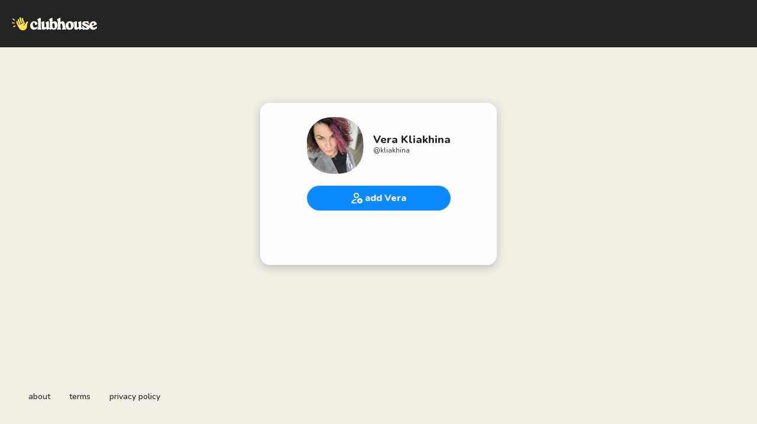

--- FILE ---
content_type: application/javascript; charset=UTF-8
request_url: https://www.clubhouse.com/_next/static/chunks/4659-dbcd9ab7e5095f95.js
body_size: 72285
content:
(self.webpackChunk_N_E=self.webpackChunk_N_E||[]).push([[4659],{103:(e,t,n)=>{"use strict";n.d(t,{A:()=>a});var i=n(7876),r=n(7417);let a=function(e){let{children:t}=e;return(0,i.jsx)(r.$,{children:t})}},143:(e,t,n)=>{"use strict";n.d(t,{R$:()=>l});var i=n(9260),r=n(5872);let a={[r.Gs.Milliseconds]:"ms",[r.Gs.Seconds]:"s",[r.Gs.Minutes]:"m",[r.Gs.Hours]:"h",[r.Gs.Days]:"d",[r.Gs.Weeks]:"w",[r.Gs.Years]:"y"},o={[r.Gs.Milliseconds]:"mil",[r.Gs.Seconds]:"sec",[r.Gs.Minutes]:"min",[r.Gs.Hours]:"hour",[r.Gs.Days]:"day",[r.Gs.Weeks]:"week",[r.Gs.Years]:"year"},s={[r.Gs.Milliseconds]:"millesecond",[r.Gs.Seconds]:"second",[r.Gs.Minutes]:"minute",[r.Gs.Hours]:"hour",[r.Gs.Days]:"day",[r.Gs.Weeks]:"week",[r.Gs.Years]:"year"};class l{fromMilliseconds(e){return new c(e)}fromSeconds(e){return this.fromMilliseconds(1e3*e)}fromMinutes(e){return this.fromSeconds(60*e)}fromHours(e){return this.fromMinutes(60*e)}fromDays(e){return this.fromHours(24*e)}fromWeeks(e){return this.fromDays(7*e)}fromYears(e){return this.fromWeeks(52*e)}}class c{getOptions(e){return Object.assign({rounded:!1,withLongLabel:!1,withMediumLabel:!1,withShortLabel:!1,labelDelimiter:(null==e?void 0:e.withShortLabel)?"":" "},e)}normalize(e,t,n){let r=this.getOptions(n),l=r.rounded?Math.round(e):e;if(r.withShortLabel){let e=a[t]||"";return[(0,i.vN)(Math.round(l)),e].join(r.labelDelimiter)}if(r.withMediumLabel){let e=o[t]||"";return[(0,i.vN)(Math.round(l)),e].join(r.labelDelimiter)}if(r.withLongLabel){let e=s[t]||"";return[(0,i.vN)(Math.round(l)),(0,i.td)(e,l)].join(r.labelDelimiter)}return l}toRawMilliseconds(){return this.ms}toRawSeconds(){return this.toRawMilliseconds()/1e3}toRawMinutes(){return this.toRawSeconds()/60}toRawHours(){return this.toRawMinutes()/60}toRawDays(){return this.toRawHours()/24}toRawWeeks(){return this.toRawDays()/7}toRawYears(){return this.toRawWeeks()/52}toMilliseconds(e){return this.normalize(this.toRawMilliseconds(),r.Gs.Milliseconds,e)}toSeconds(e){return this.normalize(this.toRawSeconds(),r.Gs.Seconds,e)}toMinutes(e){return this.normalize(this.toRawMinutes(),r.Gs.Minutes,e)}toHours(e){return this.normalize(this.toRawHours(),r.Gs.Hours,e)}toDays(e){return this.normalize(this.toRawDays(),r.Gs.Days,e)}toWeeks(e){return this.normalize(this.toRawWeeks(),r.Gs.Weeks,e)}toYears(e){return this.normalize(this.toRawYears(),r.Gs.Years,e)}constructor(e){this.ms=e}}},268:(e,t,n)=>{"use strict";n.d(t,{A:()=>A,O:()=>h});var i=n(7876),r=n(4232);let a=r.createContext({recordAction:()=>{}});function o(e){let{children:t,recordAction:n}=e;return(0,i.jsx)(a.Provider,{value:{recordAction:n},children:t})}a.displayName="ActionTrailsContext";var s=n(6295),l=n(1861),c=n(143),d=n(9448);let u=new(n(9576)).A("Action Trails",l.A.INDIGO[600]),_=function(){let e=r.useRef([]),t=r.useCallback(()=>{if(0===e.current.length){u.info("no action trails to send, skipping");return}u.info("Sending action trails",e.current),d.T2(e.current),e.current=[]},[]);return(0,s.A)(t,45e3),r.useEffect(()=>{u.info("Action trails set up, dispatching every ".concat(new c.R$().fromMilliseconds(45e3).toSeconds({withShortLabel:!0})))},[]),{recordAction:r.useCallback(t=>{u.info("".concat(t.trail_type," recorded"),t),e.current.push(t)},[])}},A=function(e){let{children:t}=e,{recordAction:n}=_();return(0,i.jsx)(o,{recordAction:n,children:t})};function h(){return r.useContext(a)}},279:(e,t,n)=>{"use strict";n.d(t,{A:()=>c});var i=n(4232),r=n(1689),a=n(1178),o=n(9448),s=n(1681);let l={user:{name:"",userId:0,username:"",photoUrl:"",displayname:""},follows:{numCofollows:0,numFollowers:0,numFollowing:0},socialMedia:{twitter:"",instagram:""},relationship:{mutualFollowsCount:0,mutualCofollows:[],mutualCofollowsCount:0,isCofollow:!1,isFollower:!1,isFollowing:!1,isRequestedFriend:!1,permissions:{canDm:!1,canWave:!1}},meta:{isGuestUser:!1,hasProtectedProfile:!1},url:"",houses:[],chattingWith:[]},c=function(e,t){let n=i.useCallback(()=>e&&o.E$(e),[e]),{data:c,...d}=(0,r.A)(s.A.FETCH_PROFILE(e),n,t);return{userProfile:i.useMemo(()=>c?(0,a.mw)(c):l,[c]),unparsedProfile:c,...d}}},309:(e,t,n)=>{"use strict";n.d(t,{A:()=>r});var i=n(4232);let r=function(e,t){let[n,r]=i.useState(e);return[n,i.useCallback(()=>r(e=>(t&&t(!e),!e)),[t]),r]}},342:(e,t,n)=>{"use strict";n.d(t,{A:()=>A});var i=n(7876),r=n(7626),a=n(8918),o=n(1861),s=n(6459),l=n(4232),c=n(4659),d=n(309),u=n(7935);let _=function(e){let{children:t,fontSize:n,lineCount:i,lineHeight:r,type:a}=e,[o,s]=l.useState(!1),[_,A]=l.useState(0),h=l.useRef(),{logExpandableTextClick:p}=(0,c.A)(),E=l.useCallback(e=>{p(e,a)},[p,a]),[g,m]=(0,d.A)(!1,E),C=l.useCallback(()=>{if(!h.current)return;let e=i*parseInt((0,u.nv)("fontSizes",n),10)*r;h.current.offsetHeight>e&&(A(i),s(!0))},[n,r,i]);return l.useEffect(()=>{C()},[t,C]),{showMoreButton:o,textRef:h,lineClamp:_,isExpanded:g,onExpandButtonClick:l.useCallback(()=>{m()},[m])}},A=function(e){let{children:t,fontSize:n,lineCount:l,lineHeight:c=1.2,maxHeight:d,styleOverrides:u={},type:A="",...h}=e,{isExpanded:p,lineClamp:E,onExpandButtonClick:g,showMoreButton:m,textRef:C}=_({children:t,lineCount:l,lineHeight:c,fontSize:n,type:A}),S=(0,s.A)(g);return(0,i.jsxs)(r.A,{position:"relative",children:[(0,i.jsx)(r.A,{maxHeight:d,overflow:d?"auto":null,...u.container,children:(0,i.jsx)(a.A,{ref:C,fontSize:n,lineHeight:c,lineClamp:p?null:E,...h,children:t})}),m&&(0,i.jsx)(r.A,{position:"absolute",bottom:0,right:0,backgroundColor:o.A.WHITE,display:"flex",paddingX:1,role:"button","aria-roledescription":"expand text button",cursor:"pointer",...S,...u.expandButtonContainer,children:(0,i.jsx)(a.A,{bold:!0,underline:!0,fontSize:n,lineHeight:c,...u.expandButtonLabel,children:p?"collapse":"more"})})]})}},458:(e,t,n)=>{"use strict";n.d(t,{A:()=>i});let i={AVATAR_SPEAKING:"avatar_speaking",BLUR_LIGHTER:"blur_lighter",BLUR_LIGHT:"blur_light",BLUR_LIGHT_COVER:"blur_light_cover",BLUR_HEAVY_COVER:"blur_heavy_cover",BLUR_HEAVY:"blur_heavy",SOLID:"solid",SMALL:"small",XSMALL:"xsmall",LARGE:"large",LARGE_LIGHT:"large_light",HALF_LINE:"half_line",LARGE_CARD:"large_card",TOAST:"toast"}},517:(e,t,n)=>{"use strict";n.d(t,{A:()=>u,_:()=>c});let i=JSON.parse('{"clubhouse":{"baseUrl":"","apiUrl":"","branchUrl":"https://clubhouse.app.link/web-open","cdnBaseUrl":"http://localhost:5001","tosUrl":"https://tos.clubhouse.com/","privacyUrl":"https://privacy.clubhouse.com/"},"talk":{"tosUrl":"http://localhost:5001/tos","privacyUrl":"http://localhost:5001/privacy"},"stripe":{"publishableKey":"pk_test_51Qr31HRiWUpImP9dXbRcsp0bLZ1hPYIXYKGtTMwZbyTqVj1xYjI3SzbPrykJLKCZUepxaYKLLK4YctzmtYDZ2XHC00XQqzW5Q8"},"pubnub":{"origin":"clubhouse.pubnubapi.com","publish":"pub-c-c1276215-1562-4329-ad65-ba7889a6f6dc","subscribe":"sub-c-0199cb66-9ec6-11ea-9123-e6a08f73ae22"},"agora":{"key":"3489b00d5d104a45a00513316a32d3e4"},"socialMediaProfileUrls":{"twitter":"https://twitter.com/","instagram":"https://instagram.com/"},"markerIO":{"key":"6362b73aade6d7dd1975e893"},"giphy":{"apiKey":"SRLj4jEX3SL4TDpxmVyGKBR96NjFv4Nx"},"google":{"recaptchaSiteKey":"6LfMrZkiAAAAAK3bMKulcndHQ_jxGePFG4h-RddQ","calendarEventBaseUrl":"https://www.google.com/calendar/event"},"zendesk":{"hiddenHouseMembership":"https://clubhouseapp.zendesk.com/hc/en-us/articles/14006143523475-Hidden-Membership"}}'),r=JSON.parse('{"clubhouse":{"baseUrl":"https://staging.clubhouse.com","apiUrl":"https://staging.clubhouse.com","branchUrl":"https://clubhouse.app.link/web-open","cdnBaseUrl":"https://static-assets.staging.clubhouseapi.com","tosUrl":"https://tos.clubhouse.com/","privacyUrl":"https://privacy.clubhouse.com/"},"talk":{"tosUrl":"https://staging.talkisfun.com/tos","privacyUrl":"https://staging.talkisfun.com/privacy"},"stripe":{"publishableKey":"pk_test_51Qr31HRiWUpImP9dXbRcsp0bLZ1hPYIXYKGtTMwZbyTqVj1xYjI3SzbPrykJLKCZUepxaYKLLK4YctzmtYDZ2XHC00XQqzW5Q8"},"pubnub":{"origin":"clubhouse.pubnubapi.com","publish":"pub-c-c1276215-1562-4329-ad65-ba7889a6f6dc","subscribe":"sub-c-0199cb66-9ec6-11ea-9123-e6a08f73ae22"},"agora":{"key":"3489b00d5d104a45a00513316a32d3e4"},"socialMediaProfileUrls":{"twitter":"https://twitter.com/","instagram":"https://instagram.com/"},"markerIO":{"key":"6362b73aade6d7dd1975e893"},"giphy":{"apiKey":"SRLj4jEX3SL4TDpxmVyGKBR96NjFv4Nx"},"google":{"recaptchaSiteKey":"6LfMrZkiAAAAAK3bMKulcndHQ_jxGePFG4h-RddQ","calendarEventBaseUrl":"https://www.google.com/calendar/event"},"zendesk":{"hiddenHouseMembership":"https://clubhouseapp.zendesk.com/hc/en-us/articles/14006143523475-Hidden-Membership"}}'),a=JSON.parse('{"clubhouse":{"baseUrl":"https://www.clubhouse.com","apiUrl":"https://clubhouseapi.com","branchUrl":"https://clubhouse.app.link/web-open","cdnBaseUrl":"https://static-assets.clubhouseapi.com","tosUrl":"https://tos.clubhouse.com/","privacyUrl":"https://privacy.clubhouse.com/"},"talk":{"tosUrl":"https://talkisfun.com/tos","privacyUrl":"https://talkisfun.com/privacy"},"stripe":{"publishableKey":"pk_live_51QiNMqDjlClzQxJmooY1cLnV6UGcO3gvzPh4fjYuGhlY13Qm3lIow1Zx22FpaIEoszb2EE9XfvGImhuuAkEHlyBq00u5s6kbrz"},"pubnub":{"origin":"clubhouse.pubnubapi.com","publish":"pub-c-6878d382-5ae6-4494-9099-f930f938868b","subscribe":"sub-c-a4abea84-9ca3-11ea-8e71-f2b83ac9263d"},"agora":{"key":"938de3e8055e42b281bb8c6f69c21f78"},"socialMediaProfileUrls":{"twitter":"https://twitter.com/","instagram":"https://instagram.com/"},"markerIO":{"key":"6362b73aade6d7dd1975e893"},"giphy":{"apiKey":"SRLj4jEX3SL4TDpxmVyGKBR96NjFv4Nx"},"google":{"recaptchaSiteKey":"6LfMrZkiAAAAAK3bMKulcndHQ_jxGePFG4h-RddQ","calendarEventBaseUrl":"https://www.google.com/calendar/event"},"zendesk":{"hiddenHouseMembership":"https://clubhouseapp.zendesk.com/hc/en-us/articles/14006143523475-Hidden-Membership"}}');var o=n(5364);let s=(e,t,n)=>Object.keys(e).reduce((i,r)=>("object"==typeof e[r]?i[r]=s(e[r],t[r],n[r]):i[r]={local:e[r],staging:t[r],prod:n[r]},i),{}),l=s(i,r,a),c=()=>o.env.NEXT_PUBLIC_IS_STAGING?"staging":o.env.NEXT_PUBLIC_IS_PROD?"prod":window.location.origin.includes("staging")?"staging":window.location.origin.includes("clubhouse")||window.location.origin.includes("getpoolparty")||window.location.origin.includes("liveonjumbotron")||window.location.origin.includes("talkisfun")?"prod":"local",d=e=>{switch(c()){case"prod":default:return e.prod;case"staging":return e.staging;case"local":return e.local}},u={clubhouse:{baseUrl:()=>d(l.clubhouse.baseUrl),apiUrl:()=>d(l.clubhouse.apiUrl),branchUrl:()=>d(l.clubhouse.branchUrl),cdnBaseUrl:()=>d(l.clubhouse.cdnBaseUrl),tosUrl:()=>d(l.clubhouse.tosUrl),privacyUrl:()=>d(l.clubhouse.privacyUrl)},talk:{tosUrl:()=>d(l.talk.tosUrl),privacyUrl:()=>d(l.talk.privacyUrl)},stripe:{publishableKey:()=>d(l.stripe.publishableKey)},pubnub:{origin:()=>d(l.pubnub.origin),publish:()=>d(l.pubnub.publish),subscribe:()=>d(l.pubnub.subscribe)},agora:{key:()=>d(l.agora.key)},socialMediaProfileUrls:{twitter:()=>d(l.socialMediaProfileUrls.twitter),instagram:()=>d(l.socialMediaProfileUrls.instagram)},markerIO:{key:()=>d(l.markerIO.key)},giphy:{apiKey:()=>d(l.giphy.apiKey)},google:{recaptchaSiteKey:()=>d(l.google.recaptchaSiteKey),calendarEventBaseUrl:()=>d(l.google.calendarEventBaseUrl)},zendesk:{hiddenHouseMembership:()=>d(l.zendesk.hiddenHouseMembership)}}},577:(e,t,n)=>{"use strict";n.d(t,{A:()=>I});var i=n(7876),r=n(4232),a=n(3267),o=n(2156),s=n(3218),l=n(9250);let c=function(e){return(0,i.jsx)(l.A,{borderRadius:s.A.XLARGE,...e})};var d=n(8016),u=n(7626),_=n(8918),A=n(1925),h=n(7482),p=n(1861),E=n(7651),g=n(7935),m=n(9260);let C={xxsmall:h.A.XXXS,xsmall:h.A.XXS,small:h.A.MD,smedium:h.A.LG,medium:h.A.LG,marge:h.A["2XL"],large:h.A["3XL"],xlarge:h.A["4XL"],xxlarge:h.A["5XL"],xxxlarge:h.A["6XL"],xxxxlarge:h.A["6XL"]},S={text:p.A.GRAY[600],background:p.A.NEUTRAL[300]},T=Object.entries(l.L).reduce((e,t)=>{let[n,i]=t;return e[n]=Math.round(1.1*i),e},{}),I=function(e){let{borderColor:t=p.A.GRAY[300],boxShadow:n,circle:s,className:l,includeShadowRing:h,initials:I,noDropShadow:b=!1,roundedSquare:f,simpleInitials:N=!1,size:L="medium",squarish:x,src:O,styleOverrides:v={},transition:y=null}=e,R=x?a.A:s?o.A:f?c:d.A,w=(0,g.aA)(T,L,T.medium),k=(0,i.jsx)(u.A,{className:(0,g.xW)({[E.A.AVATAR_DROP_SHADOW]:!b}),children:(0,i.jsx)(R,{height:w,width:w,position:"relative",backgroundColor:p.A.WHITE,children:(0,i.jsx)(u.A,{position:"relative",fullHeight:!0,fullWidth:!0,children:(0,i.jsx)(u.A,{verticallyCenter:!0,children:(0,i.jsx)(A.A.InjectedChild,{})})})})}),D=r.useMemo(()=>N?S:(0,g.hR)(I),[N,I]);if(O)return(0,i.jsx)(A.A.Parent,{wrapper:k,condition:h,children:(0,i.jsx)(R,{backgroundImage:(0,m.n8)(O),backgroundPosition:"center",backgroundSize:"cover",borderColor:t,boxShadow:n,className:l,"aria-label":"avatar",role:"img",transition:y,...v.container,size:L})});let U=(0,g.aA)(C,L,C.medium);return(0,i.jsx)(A.A.Parent,{condition:h,wrapper:k,children:(0,i.jsx)(R,{backgroundColor:D.background,borderColor:t,boxShadow:n,className:l,"aria-label":"initials avatar",...v.container,size:L,children:(0,i.jsx)(u.A,{verticallyCenter:!0,children:(0,i.jsx)(_.A,{color:D.text,fontSize:U,extrabold:!0,...v.initials,children:I})})})})}},650:(e,t,n)=>{"use strict";n.d(t,{A:()=>s});var i=n(7876),r=n(7626),a=n(1861);let o={xsmall:{dimensions:"18px",borderWidth:"1.5px"},small:{dimensions:"24px",borderWidth:"1.75px"},smedium:{dimensions:"30px",borderWidth:"2.175px"},medium:{dimensions:"36px",borderWidth:"2.375px"},large:{dimensions:"48px",borderWidth:"3px"},xlarge:{dimensions:"64px",borderWidth:"4px"},xxlarge:{dimensions:"96px",borderWidth:"6px"}},s=function(e){let{active:t,color:n=a.A.BLUE[100],size:s="medium"}=e;if(!t)return null;let{borderWidth:l,dimensions:c}=o[s];return(0,i.jsx)(r.A,{borderWidth:l,borderStyle:"solid",borderTopColor:"transparent",borderLeftColor:n,borderRightColor:n,borderBottomColor:n,borderRadius:"50%",height:c,width:c,className:"ch-animate--spin"})}},788:(e,t,n)=>{"use strict";n.d(t,{I:()=>i,Z:()=>r});let i=function(){let e=arguments.length>0&&void 0!==arguments[0]?arguments[0]:"",t=1e4*Math.sin((e||"").split("").reduce((e,t)=>e+t.charCodeAt(0),0));return t-Math.floor(t)},r=e=>{let t=Array.apply(null,Array(26)).map((e,t)=>String.fromCharCode(65+t));return Array.apply(null,Array(e)).map(()=>t[Math.floor(Math.random()*t.length)]).join("")}},821:(e,t,n)=>{"use strict";n.d(t,{A:()=>s});var i=n(7876);n(4232);var r=n(7328),a=n.n(r),o=n(7935);let s=function(e){let{color:t,raw:n=!1}=e;return(0,i.jsx)(a(),{children:(0,i.jsx)("meta",{name:"theme-color",content:n?t:(0,o.nv)("colors",t)})})}},859:(e,t,n)=>{"use strict";n.d(t,{A:()=>s});var i=n(4232),r=n(1689),a=n(1681),o=n(9448);let s=function(e){let t=i.useCallback(()=>e&&o.PS(e),[e]);return(0,r.A)(a.A.FETCH_HOUSE(e),t)}},874:(e,t,n)=>{"use strict";n.d(t,{A:()=>i});let i={NUMBERS:/\d+/g,LETTERS:/\D/g,UPPERCASE:/[A-Z]/g,LOWERCASE:/[a-z]/g,SPECIAL_CHARS:/[^a-zA-Z0-9 ]/g,MENTIONS:/\B\@([\w\-]+)/gim,MENTIONS_START:/@$/g,MENTIONS_CURRENT:/\B@\w+$/g,URL:/^https?:\/\/(?:www\.)?[-a-zA-Z0-9@:%._\+~#=]{1,256}\.[a-zA-Z0-9()]{1,6}\b(?:[-a-zA-Z0-9()@:%_\+.~#?&\/=]*)$/g,RICH_CHAT_HIGHLIGHT:/\B\@([\w\-]+)|(http|https):\/\/([\w_-]+(?:(?:\.[\w_-]+)+))([\w.,@?^=%&:\/~+#-]*[\w@?^=%&\/~+#-])/g,USER_AGENTS:{EDGE:/Edge\/([0-9\._]+)/,CHROME:/(?!Chrom.*OPR)Chrom(?:e|ium)\/([0-9\.]+)(:?\s|$)/,FIREFOX:/Firefox\/([0-9\.]+)(?:\s|$)/,OPERA:/Opera\/([0-9\.]+)(?:\s|$)/,SAFARI:/Version\/([0-9\._]+).*Safari/,FACEBOOK_IAB:/FB[AS]V\/([0-9\.]+)/,INSTAGRAM_IAB:/Instagram\s([0-9\.]+)/,LINKEDIN_IAB:/LinkedIn/,TWITTER_IAB:/Twitter/,TIKTOK_IAB:/(musical_ly|TikTok)/,WHATSAPP_IAB:/WhatsApp/,REDDIT_IAB:/Reddit/,DISCORD_IAB:/Discord/,CLUBHOUSE_IAB:/clubhouse/},DEEPLINKS:{CLUBHOUSE:{HOUSE:/^(clubhouse:\/\/)(house)(\/)([A-Za-z0-9\-]*)/,HOUSE_MEMBERS:/^(clubhouse:\/\/)(house)(\/)([A-Za-z0-9\-]*)(\/)(members)/,HOUSE_ADD_MEMBERS:/^(clubhouse:\/\/)(house)(\/)([A-Za-z0-9\-]*)(\/)(add_members)/,HOUSE_WAITLIST:/^(clubhouse:\/\/)(house)(\/)([A-Za-z0-9\-]*)(\/)(waitlist)/,HOUSE_EVENT:/^(clubhouse:\/\/)(house)(\/)([A-Za-z0-9\-]*)(\/)(event)(\/)([A-Za-z0-9\-]*)/,HOUSES_DASHBOARD:/^(clubhouse:\/\/)(houses)/,USER:/^(clubhouse:\/\/)(user)(\/)([A-Za-z0-9\-]*)/,ROOM:/^(clubhouse:\/\/)(room)(\/)([A-Za-z0-9\-]*)/,REPLAY:/^(clubhouse:\/\/)(replay)(\/)([A-Za-z0-9\-]*)/,EXPANDED_ACTIVITY_VIEW:/^(clubhouse:\/\/)(activity)(\/)(expanded_view)(\/)([A-Za-z0-9\-]*)/,CONVERSATION:/^(clubhouse:\/\/)(convo)(\/)([A-Za-z0-9\-]*)/,CONVERSATION_SEGMENT:/^(clubhouse:\/\/)(convo)(\/)([A-Za-z0-9\-]*)(\/)([A-Za-z0-9\-]*)/,OPEN_COMPOSER:/^(clubhouse:\/\/)(open_composer)/,EXPLORE:/^(clubhouse:\/\/)(explore)/,INVITES:/^(clubhouse:\/\/)(invites)/,EDGE_STORIES:/^(clubhouse:\/\/)(edge_stories)/,VM:/^(clubhouse:\/\/)(new_vm)(\/)([0-9]*)/}}}},921:(e,t,n)=>{"use strict";n.d(t,{A:()=>A});var i=n(7876),r=n(7626),a=n(5510),o=n(8918),s=n(8963),l=n(4135),c=n(1861),d=n(1195),u=n(7482);let _={borderColor:c.A.YELLOW[500],borderStyle:"solid",borderWidth:"5px",borderRadius:"15px",height:58},A=function(e){let{withCTABorder:t}=e,{isAndroid:n}=(0,l.A)();return(0,i.jsxs)(r.A,{display:"flex",flexDirection:"column",children:[(0,i.jsx)(r.A,{marginX:"auto",children:(0,i.jsx)(s.A,{primary:!0,children:(0,i.jsx)(a.A,{alt:"download app",height:48,src:n?d.A.IMAGES.GOOGLE_PLAY_STORE:d.A.IMAGES.APPLE_APPSTORE,width:"fit-content",...t?_:{}})})}),(0,i.jsxs)(o.A,{color:c.A.GRAY[600],fontSize:u.A.MD,marginTop:1,textAlign:"center",children:["On"," ",(0,i.jsx)(s.A,{secondary:!0,textDecoration:"underline",children:(0,i.jsx)(o.A,{as:"span",display:"inline",children:n?"iOS":"Android"})})," ","too! \uD83D\uDE4C"]})]})}},987:(e,t,n)=>{"use strict";n.d(t,{A:()=>o});var i=n(1689),r=n(9448),a=n(1681);let o=function(){return(0,i.A)(a.A.FETCH_ME,r.me)}},1015:(e,t,n)=>{"use strict";n.d(t,{A:()=>a});var i=n(7876);n(4232);var r=n(8477);let a=function(e,t){return n=>"undefined"==typeof document?(0,i.jsx)(e,{...n}):r.createPortal((0,i.jsx)(e,{...n}),document.getElementById(t))}},1146:(e,t,n)=>{"use strict";n.d(t,{A:()=>o});var i=n(7876),r=n(7626),a=n(3373);let o=function(e){let{authorCount:t,members:n}=e;return(0,i.jsx)(r.A,{position:"relative",height:128,width:128,flexColumn:!0,justifyContent:"center",children:(0,i.jsx)(a.A,{speakers:n,speakerCount:t,disableSpeakerClick:!0,heightRange:[64,92]})})}},1178:(e,t,n)=>{"use strict";n.d(t,{A8:()=>V,Bj:()=>m,FS:()=>w,PB:()=>S,Vf:()=>D,Ws:()=>R,Wy:()=>z,iQ:()=>C,mw:()=>f,rc:()=>ee,y7:()=>T});var i=n(9260),r=n(1359),a=n(143),o=n(1861),s=n(4934),l=n(5437),c=n(3771),d=n(9576),u=n(5872);let _=new d.A("Parser",o.A.PURPLE[800]),A=(e,t)=>{try{return e()}catch(e){return _.info("Safe Parse - parsing error, returning default value",t),_.error(e),t}},h=e=>A(e,{}),p=e=>A(e,[]),E=(e,t)=>p(()=>e.reduce((e,n)=>{try{let i=t(n);return e.push(i),e}catch(t){return _.info("Safe Map - parsing error, excluding value from resulting array",n),_.error(t),e}},[]));function g(e){return{bio:e.bio,emoji:e.emoji,name:e.name,photoUrl:e.photo_url,userId:e.user_id,username:e.username,initials:(0,i.JJ)(e.name)}}let m=e=>{var t,n,a,o,s,l,c,d,u,_,A;return{conversationId:e.conversation_id,createdAt:new Date(e.time_created),creator:function(e){return{bio:e.bio,emoji:e.emoji,name:e.name,photoUrl:e.photo_url,userId:e.user_id,username:e.username,initials:(0,i.JJ)(e.name)}}(e.creator_user_profile),hasNewSegments:e.has_new_segments,house:{id:null===(t=e.social_club)||void 0===t?void 0:t.social_club_id,name:null===(n=e.social_club)||void 0===n?void 0:n.name,photoUrl:null===(a=e.social_club)||void 0===a?void 0:a.photo_url,initials:(0,i.JJ)(null===(o=e.social_club)||void 0===o?void 0:o.name)},isMuted:e.is_muted,lastSegmentId:e.last_segment_id,photoUrl:e.photo_url,permissions:{canDelete:(null===(s=e.permissions)||void 0===s?void 0:s.can_delete)||!1,canQuote:(null===(l=e.permissions)||void 0===l?void 0:l.can_quote)||!1,canReply:(null===(c=e.permissions)||void 0===c?void 0:c.can_reply)||!1,canChangeTitle:(null===(d=e.permissions)||void 0===d?void 0:d.can_change_title)||!1},segmentAuthors:e.segments_authors.map(g),pendingParticipants:null===(u=e.pending_participants)||void 0===u?void 0:u.map(g),segmentAuthorsCount:e.segments_authors_count,summary:e.summary,title:e.title,updatedAt:new Date(e.time_content_updated),lastUpdateLabel:(0,r.am)(new Date(e.time_content_updated)),context:{type:(null===(_=e.conversation_context)||void 0===_?void 0:_.type)||"",text:(null===(A=e.conversation_context)||void 0===A?void 0:A.text)||""}}},C=e=>{let{channel:t,channel_id:n,creator_user_profile_id:r,has_blocked_speakers:a,is_explore_channel:o,is_nsfw:s,is_private:l,is_replay_enabled:c,is_social_mode:d,language:u,num_all:_,num_speakers:A,social_club:h,topic:p,users:E,visited:g}=e;return{channel:t,channelId:n,creatorUserProfileId:r,hasBlockedSpeakers:a,isExploreChannel:o,isNSFW:s,isPrivate:l,isReplayEnabled:c,isSocialMode:d,isHouseRoom:!!h,language:u,numAll:_,numSpeakers:A,topic:p,visited:g,house:{name:null==h?void 0:h.name,photoUrl:null==h?void 0:h.photo_url,recurringEventId:null==h?void 0:h.recurring_event_id,eventId:null==h?void 0:h.social_club_event_id,id:null==h?void 0:h.social_club_id,initials:(0,i.JJ)(null==h?void 0:h.name)},users:E.map(e=>{let{is_moderator:t,is_speaker:n,name:r,photo_url:a,time_joined_as_speaker:o,user_id:s}=e;return{name:r,isModerator:t,isSpeaker:n,photoUrl:a,timeJoinedAsSpeaker:o,userId:s,intials:(0,i.JJ)(r)}})}},S=e=>e.map(e=>({type:c.$.Conversation,conversation:e,channel:null})),T=e=>e.map(I),I=e=>{var t;let{action:n,activity_id:a,avatar:o,details:s,is_unread:c,timestamp:d,title:u}=e,_=e=>({hasAction:!!e,actionType:null==e?void 0:e.action_type,target:null==e?void 0:e.target,targetId:null==e?void 0:e.target_id});return{activityId:a,avatars:{thumbnails:(null==o?void 0:null===(t=o.thumbnails)||void 0===t?void 0:t.map(e=>{let{alternative:t,image_crop_type:n,url:r}=e;return{photoUrl:r,alt:t,imageCropType:n,squircle:n===l.Ws.Squircle,squarish:n===l.Ws.Squarish,initials:(0,i.JJ)(t)}}))||[],action:_(null==o?void 0:o.action)},action:_(n),timestamp:new Date(d),formattedTimestamp:(0,r.am)(new Date(d)),isUnread:c,title:u,details:T(s||[])}},b=e=>{let{conversation_id:t,participants:n}=e;return{conversationId:t,participants:n.map(O)}},f=e=>{let{chatting_with:t,user_profile:{bio:n,can_dm:i,can_wave:r,displayname:a,follow_status:o,follows_me:s,has_protected_profile:c,instagram:d,is_guest_user:u,mutual_cofollows:_,mutual_cofollows_count:A,mutual_follows_count:h,name:p,num_cofollows:E,num_followers:g,num_following:m,photo_url:C,social_clubs:S,twitter:T,url:I,user_id:f,username:N}}=e,L=(null==t?void 0:t.conversations)||[],x=w(N,p,C,f,n,a),O=o===l._u.Following;return{user:x,follows:{numCofollows:E,numFollowers:g,numFollowing:m},socialMedia:{instagram:d,twitter:T},relationship:{mutualFollowsCount:h,mutualCofollowsCount:A,isFollower:s,isFollowing:O,isRequestedFriend:o===l._u.Requested,isCofollow:O&&s,permissions:{canDm:i,canWave:r},mutualCofollows:_.map(e=>w(e.username,e.name,e.photo_url,e.user_id))},meta:{hasProtectedProfile:c,isGuestUser:u},url:I,houses:S.map(v),chattingWith:L.map(b)}},N=e=>{let{channel:t,channel_id:n,creator_user_profile_id:r,feature_flags:a,is_club_admin:o,is_club_follower:s,is_club_member:l,is_club_pending_accept:c,is_handraise_enabled:d,is_nsfw:u,is_pending_accept_club_rules:_,is_private:A,is_social_mode:h,language:p,num_all:E,num_speakers:g,show_lock:m,topic:C,url:S,users:T}=e;return{channel:t,channelId:n,creatorUserProfileId:r,featureFlags:a,isClubAdmin:o,isClubFollower:s,isClubMember:l,isClubPendingAccept:c,isHandraiseEnabled:d,isNSFW:u,isPendingAcceptClubRules:_,isPrivate:A,isSocialMode:h,language:p,numAll:E,numSpeakers:g,showLock:m,topic:C,url:S,users:T.map(e=>{let{is_moderator:t,is_speaker:n,name:r,photo_url:a,user_id:o}=e;return{userId:o,name:r,photoUrl:a,isModerator:t,isSpeaker:n,initials:(0,i.JJ)(r)}})}},L=e=>{if(e){let{is_public_room_enabled:t,name:n,photo_url:r,social_club_id:a}=e;return{isPublicRoomEnabled:t,name:n,initials:(0,i.JJ)(n),photoUrl:r,socialClubId:a,hasSocialClub:!0}}return{hasSocialClub:!1,isPublicRoomEnabled:!1,name:"",initials:"",photoUrl:"",socialClubId:0}},x=e=>{let{can_delete_replay:t,can_download_full_audio:n,can_hide_replay:i,can_save:o,channel:{channel:s,creator_user_profile_id:l,is_private:c,is_social_mode:d,social_club:u,topic:_,url:A},duration_ms:h,is_saved:p,num_all:E,num_speakers:g,speakers:m,start_time:C}=e;return{canDeleteReplay:t,canDownloadFullAudio:n,canHideReplay:i,canSave:o,channel:{creatorUserProfileId:l,channel:s,topic:_,isPrivate:c,isSocialMode:d,url:A,socialClub:L(u)},durationMs:h,isSaved:p,numAll:E,numSpeakers:g,speakers:m.map(e=>({...w(e.username,e.name,e.photo_url,e.user_id),channelEmoji:e.channel_emoji})),startTime:new Date(C),formattedDate:(0,r.Yq)(new Date(C),"/",!1),formattedDuration:new a.R$().fromMilliseconds(h).toMinutes({withMediumLabel:!0})}},O=e=>{let{bio:t,can_wave:n,follows_me:i,name:r,photo_url:a,twitter:o,user_id:s,username:l}=e;return{...w(l,r,a,s,t),canWave:n,followsMe:i,twitter:o}},v=e=>{let{can_present_option_to_leave:t,name:n,num_members:r,photo_url:a,social_club_id:o,social_club_membership_status:s,subtitle:l,waitlist_enabled:c,waitlist_question:d,waitlist_question_enabled:u}=e;return{canPresentOptionToLeave:t,initials:(0,i.JJ)(n),name:n,numMembers:r,photoUrl:a,socialClubId:o,socialClubMembershipStatus:s,subtitle:l,waitlistEnabled:c,waitlistQuestion:d,waitlistQuestionEnabled:u}},y=e=>{let{channel:t,conversation:n,logging_context:i,replay:r,social_club:a,user:o}=e,l=t?u.b0.Channel:n?u.b0.Conversation:o?u.b0.User:a?u.b0.SocialClub:r?u.b0.Replay:u.b0.Unknown,c=(()=>{switch(l){case u.b0.Channel:return s.A.CLUBHOUSE.ROOM(null==t?void 0:t.channel);case u.b0.Conversation:return s.A.CLUBHOUSE.CONVERSATION(null==n?void 0:n.conversation_id);case u.b0.Replay:var e;return s.A.CLUBHOUSE.REPLAY(null==r?void 0:null===(e=r.channel)||void 0===e?void 0:e.channel);case u.b0.SocialClub:return s.A.CLUBHOUSE.HOUSE(null==a?void 0:a.social_club_id);case u.b0.User:return s.A.CLUBHOUSE.USER(null==o?void 0:o.user_id);case u.b0.Unknown:default:return""}})(),d={loggingContext:i,type:l,deeplink:c};switch(l){case u.b0.Channel:d.channel=N(t);break;case u.b0.Replay:d.replay=x(r);break;case u.b0.User:d.user=O(o);break;case u.b0.SocialClub:d.socialClub=v(a)}return d},R=e=>e.map(y),w=(e,t,n,r,a,o)=>({bio:a,username:e,name:t,photoUrl:n,userId:r||0,firstName:(0,i.b4)(t),lastName:(0,i.Hv)(t),initials:(0,i.JJ)(t),displayname:o||t}),k=e=>{let{is_requested:t,suggestion_type:n,user:i}=e;return{isRequested:t,suggestionType:n,user:w(i.username,i.name,i.photo_url,i.user_id,i.bio)}},D=e=>e.map(k),U=e=>({raw:e,isAttending:e===l.wR.Attending,isDeclined:e===l.wR.Declined,isInterested:e===l.wR.Interested,isPending:e===l.wR.Pending}),P=e=>{let{bio:t,is_admin:n,is_event_cohost:i,is_event_creator:r,is_founder:a,is_leader:o,is_pending_member:s,last_active_minutes:l,name:c,paid_tier:d,photo_url:u,user_id:_,username:A}=e;return{...w(A,c,u,_,t),isAdmin:n,bio:t,isEventCohost:i,isEventCreator:r,isFounder:a,isLeader:o,isPendingMember:s,lastActiveMinutes:l,paidTier:d,photoUrl:u}},H=e=>E(e,P),M=e=>({...P(e),rsvpStatus:U(e.rsvp_status)}),j=e=>E(e,M),G=e=>{let{can_delete:t,can_edit:n,can_share:i,can_start:a,cohosts:o,creator_user_profile_id:s,description:l,event_id:c,is_member_only:d,is_replay_enabled:u,room_info:_,show_rsvp_status:A,social_club_id:h,subtitle:p,title:E,url:g,user_rsvp_status:m,users:C}=e;return{permissions:{canDelete:t,canEdit:n,canShare:i,canStart:a},cohosts:H(o),description:l,creatorUserProfileId:s,eventId:c,isMemberOnly:d,isReplayEnabled:u,occurance:{next:{raw:new Date(_.next_occurrence_utc),formatted:{date:(0,r.p5)(new Date(_.next_occurrence_utc),!1,!0," "),time:(0,r.fU)(new Date(_.next_occurrence_utc))}},recurranceType:_.recurrence_type},showRSVPStatus:A,houseId:h,subtitle:p,title:E,url:g,rsvpStatus:U(m),users:j(C||[])}},B=e=>E(e,G),V=e=>{let{description:t,founder_name:n,name:r,num_live_channels:a,num_members:o,num_online_users:s,num_unread_messages:l,photo_url:c,recent_activity_summary:d,recent_members:u,slug:_,social_club_id:A}=e;return{description:t,founderName:n||"",name:r,memberCount:o,unreadMessageCount:l||0,photoUrl:c,slug:_,houseId:A,onlineUserCount:s||0,liveChannelCount:a,recentActivitySummary:d||"",initials:(0,i.JJ)(r),recentlyActiveMembers:(u||[]).map(e=>{let{bio:t,name:n,photo_url:r,user_id:a,username:o}=e;return{bio:t,userId:a,username:o,photoUrl:r,name:n,initials:(0,i.JJ)(n)}})}},F=e=>{let{is_moderator:t,is_speaker:n,name:r,photo_url:a,user_id:o}=e;return{...w("",r,a,o),bio:"",initials:(0,i.JJ)(r),isModerator:t,isSpeaker:n}},W=e=>E(e,F),Y=e=>{let{channel:t,channel_id:n,num_all:i,num_speakers:r,topic:a,url:o,users:s}=e;return{channel:t,channelId:n,topic:a,url:o,users:W(s),numAll:i,numSpeakers:r}},K=e=>E(e,Y),X=e=>K(e.filter(e=>!!e.channel).map(e=>e.channel)),z=e=>{let{events:t,items:n,permissions:i,secret_link_spots_remaining:r,social_club:a}=e;return{house:V(a),events:B(t),permissions:{isClubAdmin:i.is_club_admin,canCreateRooms:i.can_create_rooms,canRemoveClubMember:i.can_remove_club_member,canSendChat:i.can_send_chat,canViewWaitlist:i.can_view_waitlist},items:X(n),secretLinkSpotsRemaining:r}},q=e=>h(()=>({isAutomaticSpeakerApprovalAvailable:e.is_automatic_speaker_approval_available,isHandraiseAvailable:e.is_handraise_available,isPinnedLinksAvailable:e.is_pinned_links_available,isReplayAvailable:e.is_replay_available,isTopicsAvaailable:e.is_topics_available})),J=e=>h(()=>({closed:q(e.closed),club:q(e.club),friend:q(e.friend),friendOfFriend:q(e.friend_of_friend),public:q(e.public),social:q(e.social)})),Q=e=>({raw:e,isHouse:e===l.Tp.House}),Z=e=>{let{social_club:t,target_capabilities:n,target_type:i}=e;return{house:V(t),targetCapabilities:q(n),type:Q(i)}},$=e=>E(e,Z),ee=e=>{let{channel_capabilities:t,conversation_prompts:n,targets:i}=e;return{channelCapabilities:J(t),conversationPrompts:n,targets:$(i)}}},1195:(e,t,n)=>{"use strict";n.d(t,{A:()=>l});var i=n(517),r=n(5999);let a=e=>{switch(i._()){case"prod":default:return e[2];case"staging":return e[1];case"local":return e[0]}},o={APPLE_LOGO:"/static/img/apple_logo.png",APPLE_TOUCH_ICON:"/static/apple-touch-icon.png",APPLE_TOUCH_ICON_BETA_PWA:a(["/static/beta-local-pwa-apple-touch-icon.png","/static/beta-staging-pwa-apple-touch-icon.png","/static/beta-pwa-apple-touch-icon.png"]),APPLE_APPSTORE:"/static/img/appstore.svg",BELL_ICON_LINED_DARK:"/static/img/icon_bell_lined_dark.png",BELL_ICON_LINED_LIGHT:"/static/img/icon_bell_lined_light.svg",BELL_ICON_CHECKED_LIGHT:"/static/img/icon_bell_checked_light.svg",CALENDAR_ICON_DARK:"/static/img/icon_calendar_dark.png",CHAT_ICON_DARK:"/static/img/icon_chat_dark.svg",CHAT_ICON_LIGHT:"/static/img/icon_chat_light.svg",CLUB_ADMIN_ICON:"/static/img/icon_club_admin.svg",CLUB_ADMIN_ICON_INLINE:"/static/img/icon_club_admin_inline.png",CLUB_LEADER_ICON:"/static/img/icon_club_leader.png",CLUB_LEADER_ICON_INLINE:"/static/img/icon_club_leader_inline.png",CHEVRON_DOWN_ICON:"/static/img/icon_chevron_down.svg",CHEVRON_RIGHT_ICON:"/static/img/icon_chevron_right.svg",CHECKMARK_ICON_BLACK:"/static/img/icon_checkmark_black.svg",CHECKMARK_ICON_WHITE:"/static/img/icon_checkmark_white.svg",CHECKMARK_ICON_GRAY:"/static/img/icon_checkmark_gray.svg",CLUBHOUSE_LOGO_WITH_ICON_DARK:"/static/img/logo_w_icon_dark.svg",CLUBHOUSE_LOGO_WITH_ICON_LIGHT:"/static/img/logo_light_with_wave.svg",CLUBHOUSE_LOGO_WITHOUT_ICON_DARK:"/static/img/clubhouse_logo_dark.svg",CLUBHOUSE_LOGO_WITHOUT_ICON_LIGHT:"/static/img/logo.png",CLUBHOUSE_WAVE:"/static/img/img_hand_wave.svg",CLUBHOUSE_WAVE_DARK:"/static/img/icon_wave_dark.svg",FAVICON:{DEFAULT:"/static/favicon.ico",16:"/static/favicon-16x16.png",32:"/static/favicon-32x32.png",60:"/static/favicon-60x60.png"},HEART_ICON_LINED:"/static/img/icon_heart_lined.svg",GOOGLE_CALENDAR_LOGO:"/static/img/icon_calendar.svg",GOOGLE_PLAY_STORE:"/static/img/googleplay.svg",ARROW_ICON:"/static/img/icon_arrow.svg",ARROW_ICON_LEFT:"/static/img/icon_arrow_left.svg",ARROW_ICON_RIGHT:"/static/img/icon_arrow_right.svg",ARROW_ICON_RIGHT_LIGHT:"/static/img/icon_arrow_right_light.svg",ARROW_DOWN_ICON_BLACK:"/static/img/icon_arrow_down.svg",DEFAULT_ENS_AVATAR:"/static/img/default_ens_avatar.svg",LINK_ICON:"/static/img/icon_link.svg",LOCK_ICON:"/static/img/icon_lock.svg",LOCK_ICON_CLOSED_LIGHT:"/static/img/icon_lock_closed_light.svg",LOCK_ICON_LINED_DARK:"/static/img/icon_lock_lined_dark.svg",HOUSE_ICON:"/static/img/icon_house.svg",NEXT_ICON_BLACK:"/static/img/icon_next_black.svg",NEXT_ICON_WHITE:"/static/img/icon_next_white.svg",MUTED_ICON:"/static/img/icon_muted.svg",MUTED_ICON_WHITE:"/static/img/icon_muted_white.svg",HEADPHONES_ICON:"/static/img/icon_headphones.svg",UNMUTE_ICON:"/static/img/icon_mic_unmuted.svg",UNMUTE_ICON_WHITE:"/static/img/icon_mic_unmuted_white.svg",UNMUTE_ICON_LINED:"/static/img/icon_unmute_lined.svg",UNMUTE_ICON_LINED_WHITE:"/static/img/icon_unmute_lined_white.svg",MUTED_CIRCLE_ICON:"/static/img/icon_muted_circle.svg",INSTAGRAM_ICON:"/static/img/icon_instagram.svg",OPEN_GRAPH_FALLBACK:"/static/img/full_tn_new.png",TWITTER_ICON:"/static/img/icon_twitter.svg",TRASH_ICON_DARK:"/static/img/icon_trash_dark.svg",PAUSE_ICON:"/static/img/icon_pause.png",PAUSE_ICON_LINED:"/static/img/icon_pause_lined.svg",PLAY_ICON_DARK:"/static/img/icon_play_dark.png",PLAY_ICON_LIGHT:"/static/img/icon_play_light.png",PLAY_ICON_LIGHT_OUTLINE:"/static/img/icon_play_light_outline.svg",GLOBE_ICON_DARK:"/static/img/icon_globe_dark.svg",PERSON_ICON:"/static/img/icon_person.svg",REWIND_ICON:"/static/img/icon_rewind_15.svg",SHARE_ICON:"/static/img/icon_share.png",SPEECH_BUBBLE_ICON_DARK:"/static/img/icon_speech_bubble_dark.svg",QR_CODE:"/static/img/homepage/qr_code_large.png",X_ICON_DARK:"/static/img/icon_x_dark.png",WOOHOO_ICON:"/static/img/icon_woohoo.png",WALLET_ICON:"/static/img/icon_wallet.svg",SPARKLES_ICON:"/static/img/icon_sparkles.svg",CLOSE_ICON:"/static/img/icon_close.svg",CLOSE_ICON_DARK:"/static/img/icon_close_dark.svg",CLOSE_ICON_LIGHT:"/static/img/icon_close_light.svg",HORIZONTAL_ELLIPSIS:"/static/img/icon_horizontal_ellipsis.svg",HAND_RAISE:"/static/img/icon_hand_raise.svg",HAND_RAISE_REQUESTED:"/static/img/icon_hand_raise_requested.svg",SIGNIN_OPENGRAPH:"/static/img/signin_og.png",MESSAGES_LINED:"/static/img/icon_messages_lined.svg",MESSAGES_FILLED:"/static/img/icon_messages_filled.svg",SEARCH_LINED:"/static/img/icon_search_lined.svg",SEARCH_FILLED:"/static/img/icon_search_filled.svg",WAVE_DARK:"/static/img/icon_wave_filled_dark.svg",WAVE_GRAY:"/static/img/icon_wave_filled_gray.svg",HOME_LINED:"/static/img/icon_home_lined.svg",HOME_FILLED:"/static/img/icon_home_filled.svg",ADD_FRIEND_ICON:"/static/img/icon_add_friend.svg",LOCK_ICON_LINED_GRAY:"/static/img/icon_lock_lined_gray.svg",SETTINGS_APP_ICON:"/static/img/icon_settings_app_ios.svg",INSTAGRAM_LOGO:"/static/img/logo_instagram.png",SETTINGS_ICON_LINED:"/static/img/icon_settings_lined.svg",SETTINGS_ICON_LINED_DARK:"/static/img/icon_settings_lined_dark.svg",TOGGLE_ON:"/static/img/icon_toggle_on.svg",PLUS_ICON_DARK:"/static/img/icon_plus_dark.svg",PLUS_ICON_GRAY:"/static/img/icon_plus_gray.svg",CREATE_MESSAGE_ICON_DARK:"/static/img/icon_create_message_dark.svg",CONVERSATION_LINED_GRAY:"/static/img/icon_conversation_lined_gray.svg",LIVE_CHANNEL_DARK:"/static/img/icon_live_channel_dark.svg",LIVE_CHANNEL_LIGHT:"/static/img/icon_live_channel_light.svg",VOLUME_ON_LIGHT:"/static/img/icon_volume_on_light.svg",VOLUME_ON_DARK:"/static/img/icon_volume_on_dark.svg",VOLUME_OFF_LIGHT:"/static/img/icon_volume_off_light.svg",VOLUME_OFF_DARK:"/static/img/icon_volume_off_dark.svg",SAFARI_ICON:"/static/img/icon_safari.png",MEMBERS_ICON_GRAY:"/static/img/icon_members_gray.svg",POOLPARTY_LOGO:"/static/img/poolparty_logo.png",POOLPARTY_WORKMARK:"/static/img/poolparty_wordmark.svg",POOLPARTY_ICON:"/static/img/poolparty_icon.png",CALENDAR_ADD_ICON_DARK:"/static/img/icon_calendar_add_dark.svg",JUMBOTRON_WORDMARK_WHITE:"/static/img/jumbotron/wordmark_white.svg",JUMBOTRON_LOGO:"/static/img/jumbotron/logo.png",TALK_WORDMARK:"/static/img/talk/app-wordmark.svg",TALK_LOGO:"/static/img/talk/app-logo.png",TALK_GROUP_MOBILE:"/static/img/talk/join/group-mobile.png",TALK_GROUP_DESKTOP:"/static/img/talk/join/group-desktop.png",HEART_REACTION_ICON:"/static/img/icon_heart_reaction.svg",ZZZ_ICON:"/static/img/icon_zzz.svg",PHONE_ICON:"/static/img/icon_phone.svg",RESHARE_ICON_LIGHT:"/static/img/icon_reshare_light.svg"},s=e=>Object.entries(e).reduce((e,t)=>{let[n,i]=t;return e[n]="object"==typeof i?s(i):r.clubhouseCdnBaseUrl()+i,e},{}),l={IMAGES:s(o),SOUNDS:s({NEW_USER_ENTER:"/static/sounds/chime_notification.wav"}),VIDEOS:s({JUMBOTRON_STATIC:"/static/videos/jumbotron_static.mp4"}),SITE_MANIFEST:"/static/site.webmanifest",INTERNAL_BETA_MANIFEST:a(["/static/beta-local.site.webmanifest","/static/beta-staging.site.webmanifest","/static/beta.site.webmanifest"])}},1243:(e,t,n)=>{"use strict";n.d(t,{A:()=>l});var i=n(7876),r=n(1950),a=n(1861),o=n(7935);let s={xsmall:48,small:64,medium:128,large:156,xlarge:196},l=function(e){let{backgroundColor:t=a.A.GRAY[700],color:n=a.A.WHITE,size:l="medium",url:c}=e;return(0,i.jsx)(r.hp,{value:c,size:s[l],fgColor:(0,o.nv)("colors",n),bgColor:(0,o.nv)("colors",t)})}},1359:(e,t,n)=>{"use strict";n.d(t,{Mn:()=>A,Yq:()=>E,am:()=>g,fU:()=>m,p5:()=>p});let i=(e,t)=>e.getDate()===t.getDate()&&e.getMonth()===t.getMonth()&&e.getFullYear()===t.getFullYear(),r=e=>i(new Date,e),a=e=>i(new Date(new Date().getTime()+864e5),e),o=e=>i(new Date(new Date().getTime()-864e5),e),s=e=>r(e)&&e.getHours()>=18,l=(e,t)=>Math.abs(e.getTime()-t.getTime())/6e4,c=(e,t)=>Math.abs(e.getTime()-t.getTime())/36e5,d=(e,t)=>Math.abs(e.getTime()-t.getTime())/864e5,u=e=>l(new Date,e),_=e=>c(new Date,e),A=e=>d(new Date,e),h=["Jan","Feb","Mar","Apr","May","Jun","Jul","Aug","Sep","Oct","Nov","Dec"],p=function(e){let t=!(arguments.length>1)||void 0===arguments[1]||arguments[1],n=arguments.length>2&&void 0!==arguments[2]&&arguments[2],i=arguments.length>3&&void 0!==arguments[3]?arguments[3]:"/";return s(e)?"Tonight":r(e)?"Today":a(e)?"Tomorrow":o(e)?"Yesterday":E(e,i,t,n)},E=function(e){let t=arguments.length>1&&void 0!==arguments[1]?arguments[1]:"/",n=!(arguments.length>2)||void 0===arguments[2]||arguments[2],i=arguments.length>3&&void 0!==arguments[3]&&arguments[3],r=i?h[e.getMonth()]:String(e.getMonth()+1).padStart(2,"0"),a=String(e.getDate()).padStart(2,"0"),o=e.getFullYear();return n?[r,a,o].join(t):[r,a].join(t)},g=e=>{let t=Math.floor(A(e));if(t>0)return"".concat(t,"d");let n=Math.floor(_(e));if(n>0)return"".concat(n,"h");let i=Math.floor(u(e));return i>0?"".concat(i,"m"):"Just now"},m=e=>{try{return new Intl.DateTimeFormat("en",{timeStyle:"short"}).format(e)}catch(t){try{let[t,n]=e.toLocaleTimeString().split(" ");return[t.substring(0,t.length-3),n].join(" ")}catch(e){return""}}}},1411:(e,t,n)=>{"use strict";n.d(t,{A:()=>r});var i=n(5823);let r=function(){let{enableTouchTrigger:e}=(0,i.C0)();return e}},1414:e=>{"use strict";e.exports={r:"18.1.0"}},1419:(e,t,n)=>{"use strict";n.d(t,{A:()=>r});var i=n(2388);let r=function(){let{appInstallUrls:e}=(0,i.yk)();return e}},1434:(e,t,n)=>{"use strict";n.d(t,{pL:()=>y,vE:()=>A});var i=n(1861),r=n(4934),a=n(2398),o=n(874),s=n(3989),l=n(3954),c=n(1962),d=n(6852);let u=new(n(9576)).A("Deeplink",i.A.ORANGE[400]);class _{getDeeplinkType(){let[e]=Object.entries(N).find(e=>{let[t,n]=e;return n.test(this.deeplink)})||[l.p.Unknown];return e}isValidDeeplink(){return this.type!==l.p.Unknown}getParts(){return this.deeplink.substring(r.A.CLUBHOUSE.PREFIX().length).split("/")}constructor(e){this.deeplink=e,this.type=this.getDeeplinkType(),this.isValid=this.isValidDeeplink(),this.parts=this.getParts()}}class A extends _{cast(){return u.info("Casting to type specific action class - deeplink ".concat(this.deeplink)),new v[this.type](this.deeplink)}constructor(e){super(e),u.info("Registering ".concat(this.type," deeplink ").concat(e),this)}}class h extends _{async open(){return null}identifiers(){return{}}constructor({deeplink:e,path:t,view:n}){super(e),this.path=t,this.view=n}}class p extends h{async open(){u.info("Action - Opening subview - ".concat(this.deeplink),this);let e=await this.getProps();return(0,c.H4)(a.A.ACTIVATE_DEEPLINK_SUBVIEW(),{deeplink:this.deeplink,view:this.view,timestamp:Date.now(),props:e,identifiers:this.identifiers()})}async getProps(){return new Promise(e=>e({}))}constructor(e,t){super({deeplink:e,view:t}),u.info("Registering subview action deeplink for ".concat(this.deeplink),this)}}class E extends p{async getProps(){let e=O[this.view];return{url:e?e(...this.getIframeLinkArgs()):"#",onClose:()=>(0,c.H4)(a.A.CLEAR_ACTIVE_DEEPLINK_SUBVIEW(),{})}}getIframeLinkArgs(){return[]}constructor(e,t){super(e,t),u.info("Registering subview action deeplink for ".concat(this.deeplink),this)}}class g extends h{getTargetQueryParams(){let e=L[this.path];return e?e(...this.getQueryParamArgs()):null}getQueryParamArgs(){return[]}async open(){u.info("Action - Replacing query params - ".concat(this.targetQueryParams)),this.targetQueryParams&&(0,d.ev)(this.targetQueryParams)}identifiers(){return{}}constructor(e,t){super({deeplink:e,path:t}),this.targetQueryParams=this.getTargetQueryParams(),u.info("Registering page replace action deeplink for ".concat(this.deeplink),this)}}class m extends E{identifiers(){let[,e]=this.parts;return{replayChannelHash:e}}getIframeLinkArgs(){let{replayChannelHash:e}=this.identifiers();return[e]}constructor(e){super(e,l.h.Replay);let{replayChannelHash:t}=this.identifiers();this.replayChannelHash=t}}class C extends p{identifiers(){let[e,t]=this.parts;return{userId:parseInt(t,10)}}constructor(e){super(e,l.h.User);let{userId:t}=this.identifiers();this.userId=t}}class S extends p{identifiers(){let[e,t]=this.parts;return{socialClubId:t}}async getProps(){return{onClose:()=>(0,c.H4)(a.A.CLEAR_ACTIVE_DEEPLINK_SUBVIEW(),{})}}constructor(e){super(e,l.h.House);let{socialClubId:t}=this.identifiers();this.socialClubId=t}}class T extends g{identifiers(){let[e,t]=this.parts;return{conversationId:t}}getQueryParamArgs(){let{conversationId:e}=this.identifiers();return[e]}constructor(e){super(e,l.p.Convo)}}class I extends g{identifiers(){let[e,t]=this.parts;return{targetUserId:t}}getQueryParamArgs(){let{targetUserId:e}=this.identifiers();return[e]}constructor(e){super(e,l.p.VM)}}class b extends g{identifiers(){let[e,t]=this.parts;return{channel:t}}getQueryParamArgs(){let{channel:e}=this.identifiers();return[e]}constructor(e){super(e,l.p.Room)}}class f extends h{constructor(e){super({deeplink:e,view:l.h.Unknown})}}let N={[l.p.Convo]:o.A.DEEPLINKS.CLUBHOUSE.CONVERSATION,[l.p.ConvoSegment]:o.A.DEEPLINKS.CLUBHOUSE.CONVERSATION_SEGMENT,[l.p.EdgeStories]:o.A.DEEPLINKS.CLUBHOUSE.EDGE_STORIES,[l.p.ExpandedActivityView]:o.A.DEEPLINKS.CLUBHOUSE.EXPANDED_ACTIVITY_VIEW,[l.p.Explore]:o.A.DEEPLINKS.CLUBHOUSE.EXPLORE,[l.p.House]:o.A.DEEPLINKS.CLUBHOUSE.HOUSE,[l.p.HousesDashboard]:o.A.DEEPLINKS.CLUBHOUSE.HOUSES_DASHBOARD,[l.p.HouseAddMembers]:o.A.DEEPLINKS.CLUBHOUSE.HOUSE_ADD_MEMBERS,[l.p.HouseEvent]:o.A.DEEPLINKS.CLUBHOUSE.HOUSE_EVENT,[l.p.HouseWaitlist]:o.A.DEEPLINKS.CLUBHOUSE.HOUSE_WAITLIST,[l.p.Invites]:o.A.DEEPLINKS.CLUBHOUSE.INVITES,[l.p.OpenComposer]:o.A.DEEPLINKS.CLUBHOUSE.OPEN_COMPOSER,[l.p.Replay]:o.A.DEEPLINKS.CLUBHOUSE.REPLAY,[l.p.Room]:o.A.DEEPLINKS.CLUBHOUSE.ROOM,[l.p.User]:o.A.DEEPLINKS.CLUBHOUSE.USER,[l.p.VM]:o.A.DEEPLINKS.CLUBHOUSE.VM};l.p.House,e=>(0,d.ED)(e);let L={[l.p.Convo]:e=>({conversationId:e,channel:null}),[l.p.Room]:e=>({channel:e,conversationId:null}),[l.p.VM]:e=>({channel:null,conversationId:null,vmTarget:e})},x={utm_medium:s.A.MEDIUM.DEEPLINK_APP_IFRAME},O={[l.h.Replay]:e=>(0,d.Rz)(e,x)},v={[l.p.Convo]:T,[l.p.Room]:b,[l.p.House]:S,[l.p.User]:C,[l.p.Unknown]:f,[l.p.Replay]:m,[l.p.VM]:I};function y(e){return new A(e).cast().open()}},1631:(e,t,n)=>{"use strict";n.d(t,{A:()=>B,p:()=>G});var i=n(7876),r=n(4232),a=n(5999),o=n(4659);let s={INSTABUG:"ENABLE_INSTABUG",ENABLE_BETA_PROTOTYPE:"ENABLE_BETA_PROTOTYPE"};var l=n(7243);let c=function(){let{featureFlags:e}=(0,l.A)(),t=r.useMemo(()=>e.reduce((e,t)=>(e[t]=!0,e),{}),[e]);return{instabug:!!t[s.INSTABUG],betaPrototype:!!t[s.ENABLE_BETA_PROTOTYPE]}};var d=n(9576),u=n(1861),_=n(5619);let A=new d.A("Web Feedback",u.A.EGGSHELL_LIGHT),h=function(){let{logFeedbackClick:e,logFeedbackDiscard:t,logFeedbackError:i,logFeedbackSubmit:s}=(0,o.A)(),{instabug:l}=c(),{feedbackEnabled:d}=(0,_.A)(),[u,h]=r.useState();r.useEffect(()=>{u&&(u.on("capture",e),u.on("feedbackerror",i),u.on("feedbackdiscarded",t),u.on("feedbacksent",s))},[u,e,t,i,s]);let p=r.useCallback(async()=>{if(d&&l)try{let{default:e}=await n.e(2747).then(n.bind(n,2747));A.info("Setting up marker.io feedback widget");let t=await e.loadWidget({destination:a.markerIOKey(),ssr:{renderDelay:3e3}});h(t)}catch(e){A.error("An error occurred while setting up marker.io feedback widget",e)}},[d,l]);return r.useEffect(()=>{p()},[p]),{widget:u}},p=r.createContext({widget:null});function E(e){let{children:t,widget:n}=e;return(0,i.jsx)(p.Provider,{value:{widget:n},children:t})}p.displayName="WebFeedbackContext";let g=function(e){let{children:t}=e,{widget:n}=h();return(0,i.jsx)(E,{widget:n,children:t})};var m=n(268),C=n(7626),S=n(650),T=n(7449),I=n(5455);let b={isLoading:!1,isSignedIn:!1,isViewAllowed:!0,user:{featureFlags:[],initials:"",isStaff:!1,name:"",photoUrl:"",userId:0,username:""}},f=r.createContext(b);function N(e){let{children:t,isLoading:n,isSignedIn:r,isViewAllowed:a,user:o}=e,{betaPWAView:s}=(0,_.A)();return(0,i.jsxs)(f.Provider,{value:{isLoading:n,isSignedIn:r,isViewAllowed:a,user:o},children:[n&&(s?(0,i.jsx)(C.A,{position:"fixed",top:0,left:0,right:0,bottom:0,children:(0,i.jsx)(C.A,{verticallyCenter:!0,children:(0,i.jsx)(S.A,{active:!0,color:u.A.BLUE[500],size:"large"})})}):(0,i.jsx)(T.A,{loadingText:"",backgroundColor:u.A.EGGSHELL})),!a&&(0,i.jsx)(I.A,{}),t]})}f.displayName="AuthContext";var L=n(9260),x=n(4088),O=n(2349),v=n(9275),y=n(987),R=n(1480),w=n(2327),k=n.n(w),D=n(6852),U=n(3989);let P=new d.A("Auth",u.A.INDIGO[600]),H=function(e){let{fallbackPattern:t}=e,{asPath:n,query:i}=(0,R.useRouter)();return{redirectPath:r.useMemo(()=>{let e=(0,D.$r)(O.A.SIGN_IN(),{redirect:n,utm_medium:U.A.MEDIUM.AUTH_REDIRECT});if(!t)return e;try{let e=new(k())(t).stringify(i);return(0,D.$r)(e,{utm_medium:U.A.MEDIUM.AUTH_REDIRECT})}catch(t){return P.error(t),e}},[t,i,n])}},M=new d.A("Auth",u.A.INDIGO[600]),j=function(){let{fallbackPattern:e,hideOnMobile:t,requiredFeatureFlags:n,staffGated:i}=(0,_.A)(),[a,o]=r.useState(!1),{isMobile:s}=(0,v.A)(),{redirectPath:l}=H({fallbackPattern:e}),{data:c,error:d,isFetching:u}=(0,y.A)(),A=r.useMemo(()=>{if(!c)return b.user;M.info("User authenticated"),o(!0);let{feature_flags:e,is_staff:t,user_profile:{name:n,photo_url:i,user_id:r,username:a}}=c;return{featureFlags:e,initials:(0,L.JJ)(n),isStaff:t,name:n,photoUrl:i,userId:r,username:a}},[c]),h=r.useCallback(()=>{M.info("User not authenticated"),o(!1),(0,x.D6)(),window.location.href=l},[l]);return r.useEffect(()=>{d&&h()},[h,d]),r.useEffect(()=>{i&&a&&!A.isStaff&&(window.location.href=O.A.DOTCOM_LANDING())},[i,a,A]),r.useEffect(()=>{n&&a&&!n.every(e=>A.featureFlags.includes(e))&&(window.location.href=O.A.DOTCOM_LANDING())},[n,a,A,l]),{isLoading:u,isSignedIn:a,user:A,isViewAllowed:!s||!t}};function G(){return r.useContext(f)}let B=function(e){let{children:t}=e,{isLoading:n,isSignedIn:r,isViewAllowed:a,user:o}=j();return(0,i.jsx)(N,{isLoading:n,isSignedIn:r,isViewAllowed:a,user:o,children:(0,i.jsx)(m.A,{children:(0,i.jsx)(g,{children:t})})})}},1681:(e,t,n)=>{"use strict";n.d(t,{A:()=>i});let i={ASYNC_CONVERSATION:e=>"ch_cache_fetch_async_conversation_".concat(e),ASYNC_CONVERSATIONS_ALL:"ch_cache_fetch_async_conversations_all",ASYNC_CONVERSATIONS_PRIVATE:"ch_cache_fetch_async_conversations_private",FETCH_HOUSES:"ch_cache_fetch_houses",FETCH_ME:"ch_cache_fetch_me",FETCH_FEED:"ch_cache_fetch_feed",FETCH_HOUSE:e=>"ch_cache_fetch_house_".concat(e),FETCH_HOUSE_MESSAGES:e=>"ch_cache_fetch_house_messages_".concat(e),REQUEST_STATUS:e=>"".concat(e,"_request_status"),PAGINATED_REQUEST_STATUS:(e,t)=>"".concat(e,"_paginated_").concat(t,"_request_status"),FETCH_EDGE_STORIES:()=>"ch_cache_fetch_edge_stories",FETCH_SEARCH:(e,t)=>"ch_cache_fetch_search_".concat(e,"_").concat(t.join("-")),FETCH_PROFILE:e=>"ch_cache_fetch_user_profile_".concat(e),FETCH_SUGGESTED_GROUP_INVITES:e=>"ch_cache_fetch_suggested_group_invites".concat(e?"_".concat(e):""),FETCH_CREATE_CHANNEL_TARGETS:()=>"ch_cache_fetch_create_channel_targets",UNREAD_CONVERSATION_SUMMARY:e=>"ch_cache_fetch_unread_conversation_summary_".concat(e),FOF_MATCH:()=>"ch_fof_match",FETCH_TALK_ADVISOR_STATUS:e=>"ch_cache_fetch_talk_advisor_status_".concat(e)}},1689:(e,t,n)=>{"use strict";n.d(t,{A:()=>A});var i=n(4232),r=n(6295),a=n(4088),o=n(1861),s=n(2398),l=n(1681),c=n(9576),d=function(e){return e.Pending="PENDING",e.Completed="COMPLETED",e.Failed="FAILED",e}({});let u=new c.A("CACHE",o.A.PINK[700]),_={backgroundCacheTime:15e3,backgroundRefetch:!0,cacheTime:36e5,lazy:!1,onError:()=>{},pendingRequestTimeout:7e3,refresh:!0,refreshInterval:45e3,paginationCursorKey:"next_cursor",paginate:!1},A=function(e,t,n){let[o,c]=i.useState(!1),[A,h]=i.useState(""),[p,E]=i.useState(!1),[g,m]=i.useState(!1),[C,S]=i.useState(null),[T,I]=i.useState(!1),{backgroundCacheTime:b,backgroundRefetch:f,cacheTime:N,lazy:L,onError:x,paginate:O,paginationCursorKey:v,paginationField:y,pendingRequestTimeout:R,refresh:w,refreshInterval:k}=i.useMemo(()=>Object.assign({..._},n),[n]),D=i.useCallback(()=>{u.info("Duplicate request for ".concat(e," is already in flight. Awaiting request resolve"));let t=n=>{n.key===e&&(document.removeEventListener(s.A.STORAGE_UPDATE(),t),u.info("Duplicate request for ".concat(e," resolved"),n.value.data),S(n.value.data))};document.addEventListener(s.A.STORAGE_UPDATE(),t)},[e]),U=i.useCallback(e=>{let{data:t,timestamp:n}=(0,a.Hd)(e),i=Date.now()-n>R;return t===d.Pending&&!i},[R]),P=i.useCallback(async()=>{let n=l.A.REQUEST_STATUS(e);try{if(U(n))return D();(0,a.J2)(n,d.Pending);let i=await t();return S(i),u.info("Storing ".concat(e," in cache; data expires in ").concat(N,"ms")),(0,a.J2)(e,i),(0,a.J2)(n,d.Completed),i}catch(e){(0,a.J2)(n,d.Failed),u.error(e),I(!0),E(!1)}},[t,e,N,D,U]),{stopInterval:H}=(0,r.A)(P,k);i.useEffect(()=>{w||H()},[e,w,H]);let M=i.useCallback(async()=>{let{data:t,timestamp:n}=(0,a.Hd)(e),i=n&&Date.now()-n>N,r=n&&Date.now()-n>b;if(!i&&t){u.info("".concat(e," data found in cache - no request being made"),t),S(t),f&&r&&(u.info("Refreshing ".concat(e," in background")),await P());return}u.info(i?"".concat(e," in cache, but expired; cache time ").concat(N):"".concat(e," not in cache")),E(!0),await P(),E(!1)},[b,f,P,N,e]);i.useEffect(()=>{L||o||(c(!0),M())},[L,o,M]),i.useEffect(()=>{c(!1)},[t]),i.useEffect(()=>{T&&x&&x()},[x,T]);let j=i.useCallback(async()=>{c(!0),E(!0);try{await M(),E(!1)}catch(e){E(!1)}},[M]);i.useEffect(()=>{C&&h(C[v])},[C,v]);let G=!!(O&&A),B=i.useCallback(async()=>{if(!G||!y)return;let n=l.A.PAGINATED_REQUEST_STATUS(e,A);try{if(m(!0),u.info("Fetching paginated data for ".concat(e," (cursor ").concat(A,")")),U(n)){D(),m(!1);return}(0,a.J2)(n,d.Pending);let i=await t(A),r=C[y]||[],o=i[y]||[],s={...i,[y]:r.concat(o)};u.info("Paginating data for ".concat(e," (cursor ").concat(A,"):"),r,o),S(s),(0,a.J2)(n,d.Completed),m(!1),u.info("Updating ".concat(e," in cache to include paginated data (cursor ").concat(A,"); data now expires in ").concat(N,"ms")),(0,a.J2)(e,s)}catch(t){u.error("Error fetching paginated data for ".concat(e," (cursor ").concat(A,")"),t),(0,a.J2)(n,d.Failed)}},[G,A,t,C,e,N,U,D,y]);return{cacheOnlyRefresh:i.useCallback(async()=>{u.info("Performing cache only refetch for ".concat(e));let n=await t();u.info("Storing ".concat(e," in cache; data expires in ").concat(N,"ms")),(0,a.J2)(e,n)},[t,N,e]),data:C,error:T,fetchNext:B,hardRefetch:i.useCallback(async()=>{E(!0),await P(),E(!1)},[P]),isFetching:p,isFetchingNext:g,isMoreDataAvailable:G,lazyFetch:j,nextCursor:A,refetch:P}}},1779:(e,t,n)=>{"use strict";n.d(t,{A:()=>r});var i=n(2388);let r=function(){let{pageUrl:e}=(0,i.yk)();return e}},1861:(e,t,n)=>{"use strict";n.d(t,{A:()=>i});let i={EGGSHELL:"eggshell",EGGSHELL_LIGHT:"eggshell_light",CHBLUE:{LIGHT:"chBlue.light",DEFAULT:"chBlue.default",MEDIUM:"chBlue.medium",DARK:"chBlue.dark"},TALK:{BACKGROUND:{PRIMARY:"talk.background.primary",SECONDARY:"talk.background.secondary"},TEXT:{PRIMARY:"talk.text.primary",SECONDARY:"talk.text.secondary"},AFFIRM:"talk.affirm",BORDER:"talk.border",BRAND:{PRIMARY:"talk.brand.primary"}},WHITE:"white",BLACK:"black",FADED:"faded",TAN:{500:"tan.500",700:"tan.700"},BROWN:{300:"brown.300",500:"brown.500",600:"brown.600",700:"brown.700",800:"brown.800",900:"brown.900",950:"brown.950"},PEACH:"peach",GRAY:{100:"gray.100",200:"gray.200",300:"gray.300",400:"gray.400",500:"gray.500",600:"gray.600",700:"gray.700",800:"gray.800",900:"gray.900",950:"gray.950"},RED:{100:"red.100",200:"red.200",300:"red.300",400:"red.400",500:"red.500",600:"red.600",700:"red.700",800:"red.800",900:"red.900"},ORANGE:{100:"orange.100",200:"orange.200",300:"orange.300",400:"orange.400",500:"orange.500",600:"orange.600",700:"orange.700",800:"orange.800",900:"orange.900"},YELLOW:{100:"yellow.100",200:"yellow.200",300:"yellow.300",400:"yellow.400",500:"yellow.500",600:"yellow.600",700:"yellow.700",800:"yellow.800",900:"yellow.900",LIGHTNING:"yellow.lightning"},GREEN:{100:"green.100",200:"green.200",300:"green.300",400:"green.400",500:"green.500",600:"green.600",700:"green.700",800:"green.800",900:"green.900"},TEAL:{100:"teal.100",200:"teal.200",300:"teal.300",400:"teal.400",500:"teal.500",600:"teal.600",700:"teal.700",800:"teal.800",900:"teal.900"},BLUE:{100:"blue.100",200:"blue.200",300:"blue.300",400:"blue.400",500:"blue.500",600:"blue.600",700:"blue.700",800:"blue.800",900:"blue.900"},INDIGO:{100:"indigo.100",200:"indigo.200",300:"indigo.300",400:"indigo.400",500:"indigo.500",600:"indigo.600",700:"indigo.700",800:"indigo.800",900:"indigo.900"},PURPLE:{100:"purple.100",200:"purple.200",300:"purple.300",400:"purple.400",500:"purple.500",600:"purple.600",700:"purple.700",800:"purple.800",900:"purple.900"},PINK:{100:"pink.100",200:"pink.200",300:"pink.300",400:"pink.400",500:"pink.500",600:"pink.600",700:"pink.700",800:"pink.800",900:"pink.900"},NEUTRAL:{200:"neutral.200",300:"neutral.300"}}},1901:(e,t,n)=>{"use strict";n.d(t,{A:()=>l});var i=n(4232),r=n(1480),a=n(2349),o=n(4659),s=n(4088);let l=function(){let[e,t]=i.useState(!1),{logSignOutClick:n}=(0,o.A)(),l=(0,r.useRouter)();return{loading:e,onSignOutClick:i.useCallback(async()=>{try{t(!0),await n(),(0,s.D6)()}catch(e){}l.push(a.A.SIGN_OUT())},[l,n])}}},1925:(e,t,n)=>{"use strict";n.d(t,{A:()=>l});var i=n(7876),r=n(4232);let a=r.createContext({});function o(e){let{children:t,target:n}=e;return(0,i.jsx)(a.Provider,{value:{target:n},children:t})}let s=()=>r.useContext(a),l={Parent:function(e){let{children:t,condition:n,wrapper:a}=e;return n?(0,i.jsx)(o,{target:t,children:a}):(0,i.jsx)(r.Fragment,{children:t})},InjectedChild:function(){let{target:e}=s();return(0,i.jsx)(r.Fragment,{children:e})}}},1929:e=>{e.exports={line1:"LiveIndicator_line1___rwqr","live-indicator-line1":"LiveIndicator_live-indicator-line1__eux_L",line2:"LiveIndicator_line2__7CEDI","live-indicator-line2":"LiveIndicator_live-indicator-line2__8Q0d5",line3:"LiveIndicator_line3__pA34p","live-indicator-line3":"LiveIndicator_live-indicator-line3__lgdj8"}},1962:(e,t,n)=>{"use strict";n.d(t,{Lz:()=>s,H4:()=>u,qL:()=>A,Vv:()=>E,Zn:()=>l,D3:()=>p,Kk:()=>c,BI:()=>_,GL:()=>g,a7:()=>h,tg:()=>m});var i=n(1861),r=function(e){return e.LandscapePrimary="landscape-primary",e.LandscapeSecondary="landscape-secondary",e.PortraitPrimary="portrait-primary",e.PortraitSecondary="portrait-secondary",e}({}),a=n(9260),o=n(9576);class s{_formatDocTitle(e,t,n){let i=n?"(".concat(n,")"):"",r=[this._prefix,e,t?"- ".concat(t):""].join(" ");return this.truncateTitle?r.length+i.length>=this.maxTitleLength&&t?this._formatDocTitle(e,"",n):[(0,a.$h)(r,this.maxTitleLength-i.length),i].join(" ").trim():[r,i].join(" ")}_buildDocTitle(){return this._formatDocTitle(this._title||this._defaultTitle,this._subtitle||this._defaultSubtitle,this._notifCount)}_updateDocTitle(e){if("undefined"!=typeof document){if(this._hasSetInitialDocTitle){document.title=e;return}setTimeout(()=>{this._hasSetInitialDocTitle=!0,this._updateDocTitle(e)},1e3)}}_update(){this._currentDocTitle=this._buildDocTitle(),this._updateDocTitle(this._currentDocTitle)}updatePrefix(e){this._prefix=e,this._update()}updateTitle(e){this._title=e,this._update()}updateSubtitle(e){this._subtitle=e,this._update()}updateNotifCount(e){this._notifCount=e,this._update()}_flash(e,t,n){let i=0,r=setInterval(()=>{this._updateDocTitle(i%2==0?e:this._currentDocTitle),++i===t&&(clearInterval(r),this._updateDocTitle(this._currentDocTitle))},n)}flashNotification(e){return this._flash(e,4,1250)}constructor(e,t){this.truncateTitle=!0,this.maxTitleLength=24,this._hasSetInitialDocTitle=!1,this._defaultTitle=e||"Clubhouse",this._defaultSubtitle=t||"",this._prefix=""}}let l=(e,t)=>{if(!e||!t)return!1;let n=e.getBoundingClientRect(),i=t.getBoundingClientRect();return!(n.top>i.bottom||n.right<i.left||n.bottom<i.top||n.left>i.right)},c=(e,t)=>l(e.current,t.current),d=new o.A("DOM Event",i.A.YELLOW[800]),u=(e,t)=>{let n=new Event(e);n.payload=t,d.info("Dispatching dom event",e,t),document.dispatchEvent(n)},_=(e,t)=>{let n=e=>t(e.payload);return document.addEventListener(e,n),{clear(){document.removeEventListener(e,n)}}},A=()=>{var e;return"undefined"==typeof document?null:null===(e=document.querySelector('meta[name="theme-color"]'))||void 0===e?void 0:e.getAttribute("content")},h=e=>{var t;return"undefined"==typeof document?null:null===(t=document.querySelector('meta[name="theme-color"]'))||void 0===t?void 0:t.setAttribute("content",e)},p=()=>window.matchMedia("(display-mode: standalone)").matches,E=()=>{var e,t,n;let i=(null===(n=window)||void 0===n?void 0:null===(t=n.screen)||void 0===t?void 0:null===(e=t.orientation)||void 0===e?void 0:e.type)||r.PortraitPrimary;return{raw:i,isLandscapePrimary:i===r.LandscapePrimary,isLandscapeSecondary:i===r.LandscapeSecondary,isLandscape:[r.LandscapePrimary,r.LandscapeSecondary].includes(i),isPortraitPrimary:i===r.PortraitPrimary,isPortraitSecondary:i===r.PortraitSecondary,isPortrait:[r.PortraitPrimary,r.PortraitSecondary].includes(i)}},g=e=>{var t,n;let i=()=>{e(E())};return(null===(n=window.screen)||void 0===n?void 0:null===(t=n.orientation)||void 0===t?void 0:t.addEventListener)&&window.screen.orientation.addEventListener("change",i),{clear:()=>{var e,t;(null===(t=window.screen)||void 0===t?void 0:null===(e=t.orientation)||void 0===e?void 0:e.removeEventListener)&&window.screen.orientation.removeEventListener("change",i)}}},m=(e,t,n)=>{var i,r;let a={text:n,title:e,url:t};if((null===(i=window.navigator)||void 0===i||!i.canShare)&&(null===(r=window.navigator)||void 0===r?void 0:r.canShare(a)))return window.navigator.share(a)}},2089:(e,t,n)=>{"use strict";n.d(t,{A:()=>K,e:()=>X});var i=n(7511),r=n(7876),a=n(4232),o=n(7626),s=n(650),l=n(577),c=n(8918),d=n(1861),u=n(4934),_=n(7482),A=n(2888),h=n(1414);let p={CLUBHOUSE:{WHATS_NEW:()=>"https://www.clubhouse.com/whatsnew",SUPPORT:()=>"https://support.clubhouse.com",FAQ:()=>"https://faq.clubhouse.com",CONTACT:()=>"https://support.clubhouse.com/hc/en-us/sections/4405242626579-Contact-our-Support-Teams-",COMMUNITY_GUIDELINES:()=>"https://community.clubhouse.com",TOS:()=>"https://tos.clubhouse.com",PRIVACY_POLICY:()=>"https://privacy.clubhouse.com"}};var E=n(1901),g=n(5619),m=n(7243),C=n(5853),S=n(3901),T=n(7935),I=n(2789);let b=function(){let[e,t]=a.useState(!1),n=a.useMemo(()=>({options:[{type:S.L.Switch,title:"[internal] debug border",checked:e,onChange:()=>t(e=>!e)}]}),[e]);return a.useEffect(()=>{e?(0,T.QG)({"*":{outlineStyle:"dashed",outlineColor:(0,T.nv)("colors",d.A.RED[600]),outlineWidth:"2px",outlineOffset:"3px"}},I.A.STYLES.DEBUG_BORDER()):(0,T.PY)(I.A.STYLES.DEBUG_BORDER())}),{internalSection:n}},f=(0,i.A)(function(e){let{userSettingsSections:t}=L();return(0,r.jsx)(A.A,{title:"settings",footer:(0,r.jsx)(o.A,{flexCenter:!0,marginTop:3,children:(0,r.jsxs)(c.A,{fontSize:_.A.XS,color:d.A.GRAY[500],bold:!0,children:["version ",h.r]})}),...e,sections:t})},function(){let{onSignOutClick:e}=(0,E.A)(),{betaPWAView:t}=(0,g.A)(),{prototypeSettingsSection:n}=(0,C.d)(),i=(0,m.A)(),{internalSection:r}=b(),o=a.useMemo(()=>({options:[{title:"what's new",type:S.L.Link,href:p.CLUBHOUSE.WHATS_NEW()},{title:"faq",type:S.L.Link,href:p.CLUBHOUSE.FAQ()},{title:"contact us",type:S.L.Link,href:p.CLUBHOUSE.CONTACT()},{title:"community guidelines",type:S.L.Link,href:p.CLUBHOUSE.COMMUNITY_GUIDELINES()},{title:"terms of service",type:S.L.Link,href:p.CLUBHOUSE.TOS()},{title:"privacy",type:S.L.Link,href:p.CLUBHOUSE.PRIVACY_POLICY()}]}),[]),s=a.useMemo(()=>({options:[{type:S.L.Action,title:"logout",onClick:e,center:!0}]}),[e]);return{userSettingsSections:a.useMemo(()=>{let e=[];return t&&e.push(n),i.isStaff&&e.push(r),e.push(o),e.push(s),e},[t,o,n,s,r,i])}}),N=f.Component,L=f.contextHook;var x=n(3957),O=n(6858),v=n(6095),y=n(7651),R=n(5823);let w=function(e){let{children:t,label:n}=e;return(0,r.jsx)(o.A,{padding:[2,3],children:(0,r.jsxs)(o.A,{flexColumn:!0,children:[(0,r.jsx)(c.A,{color:d.A.GRAY[600],fontSize:_.A.SM,lowercase:!0,children:n}),(0,r.jsx)(o.A,{display:"flex",gap:"16px",overflow:"scroll",paddingY:4,className:y.A.CANCEL_DRAGGABLE,children:(0,r.jsx)(R.X7,{enableTouchTrigger:!1,children:t})})]})})};var k=n(8016),D=n(3373);let U=function(e){let{conversation:t}=e,{onRecentlyChattingConversationClick:n}=X();return(0,r.jsx)(o.A,{display:"flex",flexDirection:"column",width:"96px",role:"button",scaleOnHover:1.06,onClick:()=>n(t),children:(0,r.jsx)(k.A,{size:"xlarge",backgroundColor:d.A.NEUTRAL[200],children:(0,r.jsx)(o.A,{verticallyCenter:!0,children:1===t.participants.length?(0,r.jsx)(l.A,{src:t.participants[0].photoUrl,initials:t.participants[0].initials,styleOverrides:{container:{height:"100%",width:"100%"},initials:{fontSize:_.A["3XL"]}}}):(0,r.jsx)(o.A,{scale:.7,children:(0,r.jsx)(o.A,{position:"relative",height:128,width:128,flexColumn:!0,justifyContent:"center",children:(0,r.jsx)(D.A,{speakers:t.participants,speakerCount:t.participants.length,disableSpeakerClick:!0,heightRange:[64,92],styleOverrides:{outerSquircle:{backgroundColor:d.A.NEUTRAL[200]}}})})})})})})};var P=n(279),H=n(9275),M=n(3989),j=n(1195),G=n(9448),B=n(1434),V=n(1962),F=n(6852),W=n(5437);let Y=(0,i.A)(function(){let{customButtonGroup:e,isFetching:t,isSelf:n,onModalClose:i,onUserSettingsClose:A,showProfileModal:h,showUserSettings:p,userProfile:E}=X();return(0,r.jsxs)(a.Fragment,{children:[(0,r.jsx)(x.A,{active:h,width:460,maxHeight:640,minHeight:"unset",padding:[3,10],onClose:i,rounded:!0,children:t?(0,r.jsx)(o.A,{marginTop:20,marginBottom:[20,0],flexCenter:!0,children:(0,r.jsx)(s.A,{active:!0,size:"xlarge",color:d.A.BLUE[500]})}):(0,r.jsxs)(r.Fragment,{children:[(0,r.jsx)(v.A,{customButtonGroup:e,friendCount:E.follows.numCofollows,mutualCofollows:E.relationship.mutualCofollows,mutualCofollowCount:E.relationship.mutualCofollowsCount,hideCTAButton:n,user:E.user}),E.chattingWith&&E.chattingWith.length>0&&(0,r.jsx)(w,{label:"recently chatting with",children:E.chattingWith.map((e,t)=>(0,r.jsx)(U,{conversation:e},t))}),E.houses&&E.houses.length>0&&(0,r.jsx)(w,{label:"houses",children:E.houses.map(e=>(0,r.jsx)(O.A,{path:u.A.CLUBHOUSE.HOUSE(e.socialClubId),children:(0,r.jsxs)(o.A,{flexColumn:!0,width:"96px",scaleOnHover:1.08,cursor:"pointer",children:[(0,r.jsx)(l.A,{size:"xlarge",squarish:!0,src:e.photoUrl,initials:e.initials,borderColor:"transparent"}),(0,r.jsx)(o.A,{flexCenter:!0,marginTop:2,children:(0,r.jsx)(c.A,{truncated:!0,bold:!0,fontSize:_.A.MD,children:e.name})})]})},e.socialClubId))})]})}),(0,r.jsx)(N,{active:p,onClose:A})]})},function(e){let{onClose:t,userId:n}=e,[i,r]=a.useState(!0),[o,s]=a.useState(!1),[l,c]=a.useState(!1),[_,A]=a.useState(!1),[h,p]=a.useState(!1),{isFetching:E,userProfile:g}=(0,P.A)(n),C=(0,m.A)(),{isMobile:S}=(0,H.A)(),T=g.user.userId===C.userId,I=a.useCallback(()=>{r(!1),setTimeout(()=>{t()},750)},[t]),b=a.useCallback(()=>{s(!1)},[]),f=a.useCallback(()=>{I()},[I]),N=a.useCallback(async()=>{_||h||(A(!0),await G.e6(g.user.userId,W.kL.Profile),A(!1),p(!0))},[g,_,h]),L=a.useCallback(()=>{c(!0),(0,B.pL)(u.A.CLUBHOUSE.VM(g.user.userId)),S?setTimeout(()=>c(!1),4e3):I()},[g.user.userId,I,S]),x=a.useCallback(e=>{console.log("heerrreee",e),e.conversationId&&((0,B.pL)(u.A.CLUBHOUSE.CONVERSATION(e.conversationId)),f())},[f]);return{customButtonGroup:a.useMemo(()=>{let e=[];return T?(e.push({action:()=>(0,V.tg)(C.name,(0,F.Du)(C.username,{utm_medium:M.A.MEDIUM.WEB_SHARE_LINK})),actionText:"share",isActionPending:!1,iconSrc:j.A.IMAGES.SHARE_ICON,variant:"faded",spinnerColor:d.A.BLUE[600]}),e.push({action:()=>s(!0),actionText:"settings",isActionPending:!1,iconSrc:j.A.IMAGES.SETTINGS_ICON_LINED_DARK,variant:"faded",spinnerColor:d.A.BLUE[600]}),e):(g.relationship.isFollowing||e.push({actionText:h?"added":g.relationship.isRequestedFriend?"add back ".concat(g.user.firstName):"add ".concat(g.user.firstName),iconSrc:h?j.A.IMAGES.CHECKMARK_ICON_WHITE:j.A.IMAGES.ADD_FRIEND_ICON,isActionPending:_,action:N,variant:"progressive",spinnerColor:d.A.BLUE[200]}),g.relationship.permissions.canDm&&e.push({actionText:"voice message",iconSrc:j.A.IMAGES.CONVERSATION_LINED_GRAY,isActionPending:l,action:L,variant:"faded",spinnerColor:d.A.BLUE[600]}),e.slice(0,2))},[g,C,h,L,T,_,l,N]),isFetching:E,isSelf:T,onModalClose:f,onRecentlyChattingConversationClick:x,showProfileModal:i,userProfile:g,showUserSettings:o,onUserSettingsClose:b}}),K=Y.Component,X=Y.contextHook},2134:(e,t,n)=>{"use strict";n.d(t,{A:()=>d});var i=n(1861),r=n(9576),a=n(1962),o=n(7935);let s=new r.A("Toast",i.A.YELLOW[600]),l={duration:3e3};class c{async setupToastify(){"undefined"==typeof document||this.toastify||(this.toastify=(await n.e(3026).then(n.t.bind(n,3026,23))).default)}syncThemeColor(e,t){let n=(0,a.qL)();(0,a.a7)(e),setTimeout(()=>(0,a.a7)(n),t+350)}outwardsTransition(e,t){setTimeout(()=>{e.style.transform="translate(0, -200px)",setTimeout(()=>{e.remove()},350)},t)}async sendToast(e,t,n){await this.setupToastify();let i=Object.assign({...l},n);if(this.toastify&&e){s.info("Sending ".concat(t," toast notif: ").concat(e)),this.syncThemeColor(this.colors[t],i.duration);let n=this.toastify({text:e,style:{background:this.colors[t]},className:"ch-toast",...i,duration:999999});n.showToast(),this.outwardsTransition(n.toastElement,i.duration)}}error(e,t){return this.sendToast(e,"error",t)}success(e,t){return this.sendToast(e,"success",t)}info(e,t){return this.sendToast(e,"info",t)}constructor(){this.colors={error:(0,o.nv)("colors",i.A.RED[600]),success:(0,o.nv)("colors",i.A.GREEN[600]),info:(0,o.nv)("colors",i.A.BLUE[500])}}}let d=c},2156:(e,t,n)=>{"use strict";n.d(t,{A:()=>o});var i=n(7876),r=n(3218),a=n(9250);let o=function(e){return(0,i.jsx)(a.A,{borderRadius:r.A.CIRCLE,...e})}},2178:(e,t,n)=>{"use strict";n.d(t,{A:()=>d});var i=n(7876);n(4232);var r=n(5039),a=n.n(r),o=n(7626),s=n(3218),l=n(1861),c=n(9275);let d=function(e){let{target:t,...n}=e,{isMobile:r}=(0,c.A)();return(0,i.jsxs)(o.A,{className:a()({"ch-hover--target":!r}),position:"relative",children:[t,(0,i.jsx)(o.A,{position:"absolute",marginX:"auto",width:"100%",padding:4,borderRadius:s.A.XXLARGE,backgroundColor:l.A.GRAY[800],color:l.A.WHITE,zIndex:9999,left:0,right:0,...n,className:"ch-hover--popup"})]})}},2219:(e,t,n)=>{"use strict";n.d(t,{A:()=>a});var i=n(7915),r=n(1962);let a=function(){return(0,i.A)(r.D3,!1)}},2349:(e,t,n)=>{"use strict";n.d(t,{A:()=>i});let i={AUTHENTICATED_HOUSE:e=>"/ch/house/".concat(e),AUTHENTICATED_ROOM:e=>"/ch/room/".concat(e),CLUB:e=>"/club/".concat(e),CONVO:e=>"/ch/convo/".concat(e),CONVOS_DASHBOARD:()=>"/ch/convos",DOTCOM_LANDING:()=>"/",EVENT:e=>"/event/".concat(e),EVENT_ICS:e=>"/event_ics/".concat(e),HOUSE:e=>"/house/".concat(e),HOUSES_DASHBOARD:()=>"/ch/houses",PRIVATE_CONVOS:()=>"/ch/convos/private",PROFILE:e=>"/@".concat(e),ROOM:e=>"/room/".concat(e),SCHEDULED_CONVERSATIONS_EVENT_ICS:e=>"/scheduled_conversations_calendar_ics/".concat(e),SIGN_IN:()=>"/signin",SIGN_OUT:()=>"/signout",AUTHENTICATED_HOME:()=>"/home",PWA_INSTALL:()=>"/beta/pwa",PWA_APP:()=>"/beta/pwa/app"}},2388:(e,t,n)=>{"use strict";n.d(t,{Ay:()=>tT,yk:()=>tI,ov:()=>tp});var i=n(7876),r=n(4232),a=n(3153),o=n(6852),s=n(8847),l=n.n(s),c=n(1631),d=n(7328),u=n.n(d),_=n(5105),A=n.n(_),h=n(1195),p=n(1779),E=n(5619),g=n(6591);let m={includeTalkPromoFbPixelTracking:!1,includeSentryTracking:!0},C=function(){let{routeFlags:e}=(0,E.A)();return r.useMemo(()=>(0,g.rL)(m,e),[e])};var S=n(3863),T=n(5457);let I=function(){let e=(0,p.A)(),{betaPWAView:t}=(0,E.A)(),{includeTalkPromoFbPixelTracking:n}=C(),{brandProfileAssets:{favicon:{path:i}},brandProfileConfig:{description:r,metaThemeColor:a,openGraphImage:o,title:s},isClubhouseBrand:l}=(0,S.A)(),{meta_description:c,meta_title:d,no_index:u=!1,og_canonical_url:_,og_image_height:A,og_image_url:h,og_image_width:g,site_name:m}=(0,T.A)();return{betaPWAView:t,description:c||r,index:!u,openGraph:{canonicalUrl:_||e,image:{height:A||String(o.height),width:g||String(o.width),src:h||o.src}},title:d||s,siteName:m,defaultFaviconAssetPath:i,isClubhouseBrand:l,includeTalkPromoFbPixelTracking:n,metaThemeColor:a}},b=function(){let{betaPWAView:e,defaultFaviconAssetPath:t,description:n,includeTalkPromoFbPixelTracking:a,index:o,isClubhouseBrand:s,metaThemeColor:l,openGraph:c,siteName:d,title:_}=I();return(0,i.jsxs)(i.Fragment,{children:[(0,i.jsxs)(u(),{children:[(0,i.jsx)("title",{children:_}),(0,i.jsx)("meta",{charSet:"UTF-8"}),(0,i.jsx)("meta",{httpEquiv:"X-UA-Compatible",content:"ie=edge"}),(0,i.jsx)("meta",{name:"viewport",content:"width=device-width, initial-scale=1, maximum-scale=2, shrink-to-fit=no"}),s&&(0,i.jsx)("link",{href:e?h.A.INTERNAL_BETA_MANIFEST:h.A.SITE_MANIFEST,rel:"manifest"}),a&&(0,i.jsx)("noscript",{children:(0,i.jsx)("img",{height:"1",width:"1",src:"https://www.facebook.com/tr?id=1009243001352618&ev=PageView&noscript=1",alt:""})}),(0,i.jsx)("meta",{name:"theme-color",content:l}),(0,i.jsx)("meta",{name:"archive.org_bot",content:"noindex"}),!o&&(0,i.jsx)("meta",{name:"robots",content:"noindex"}),(0,i.jsx)("meta",{name:"title",content:_}),(0,i.jsx)("meta",{name:"description",content:n}),(0,i.jsx)("meta",{property:"og:type",content:"website"}),(0,i.jsx)("meta",{property:"og:site_name",content:d}),(0,i.jsx)("meta",{property:"og:title",content:_}),(0,i.jsx)("meta",{property:"og:description",content:n}),(0,i.jsx)("meta",{name:"twitter:card",content:"summary"}),s&&(0,i.jsx)("meta",{name:"twitter:site",content:"@clubhouse"}),(0,i.jsx)("meta",{name:"twitter:title",content:_}),(0,i.jsx)("meta",{name:"twitter:description",content:n}),(0,i.jsx)("meta",{property:"og:url",content:c.canonicalUrl}),(0,i.jsx)("meta",{name:"twitter:url",content:c.canonicalUrl}),c.image.src&&(0,i.jsxs)(r.Fragment,{children:[(0,i.jsx)("meta",{property:"og:image",content:c.image.src}),(0,i.jsx)("meta",{name:"twitter:image",content:c.image.src}),(0,i.jsx)("meta",{name:"twitter:card",content:"summary_large_image"}),(0,i.jsx)("meta",{name:"og:image:width",content:c.image.width}),(0,i.jsx)("meta",{name:"og:image:height",content:c.image.height})]}),(0,i.jsx)("link",{href:t,rel:"shortcut icon",type:"image/x-icon"}),s?(0,i.jsxs)(r.Fragment,{children:[(0,i.jsx)("link",{href:e?h.A.IMAGES.APPLE_TOUCH_ICON_BETA_PWA:h.A.IMAGES.APPLE_TOUCH_ICON,rel:"apple-touch-icon",sizes:"180x180"}),(0,i.jsx)("link",{href:h.A.IMAGES.FAVICON[32],rel:"icon",sizes:"32x32",type:"image/png"}),(0,i.jsx)("link",{href:h.A.IMAGES.FAVICON[16],rel:"icon",sizes:"16x16",type:"image/png"})]}):(0,i.jsxs)(r.Fragment,{children:[(0,i.jsx)("link",{rel:"apple-touch-icon",sizes:"180x180",href:t}),(0,i.jsx)("link",{rel:"icon",type:"image/png",sizes:"32x32",href:t}),(0,i.jsx)("link",{rel:"icon",type:"image/png",sizes:"16x16",href:t})]})]}),a&&(0,i.jsx)(i.Fragment,{children:(0,i.jsx)(A(),{id:"talk-promo-fb-pixel",strategy:"beforeInteractive",children:"\n              !function(f,b,e,v,n,t,s){\n                if(f.fbq) return;\n                n=f.fbq=function(){ n.callMethod ?\n                  n.callMethod.apply(n,arguments) : n.queue.push(arguments) };\n                if(!f._fbq) f._fbq=n; n.push=n; n.loaded=!0; n.version='2.0';\n                n.queue=[]; t=b.createElement(e); t.async=!0;\n                t.src=v; s=b.getElementsByTagName(e)[0];\n                s.parentNode.insertBefore(t,s);\n              }(window, document, 'script', 'https://connect.facebook.net/en_US/fbevents.js');\n\n              fbq('init', '1009243001352618');\n              fbq('track', 'PageView');\n            "})})]})};var f=n(1925),N=n(517);let L=[/NotAllowedError/,/No error message/,/AgoraRTCException/],x=function(){let{includeSentryTracking:e,includeTalkPromoFbPixelTracking:t}=C(),[n,i]=r.useState(!1),[a,s]=r.useState(!1);return r.useEffect(()=>{let e=(0,o.vA)();i(!!e.fbclid&&!t),s("tiktok"===e.utm_source&&"talk"===e.utm_content)},[t]),{includeFbPixel:n,includeTalkPromoFbPixelTracking:t,includeTalkTiktokPixel:a,includeSentry:"prod"===(0,N._)()&&e,ignoredSentryErrors:L}},O=function(){let{ignoredSentryErrors:e,includeFbPixel:t,includeSentry:n,includeTalkTiktokPixel:a}=x();return(0,i.jsxs)(r.Fragment,{children:[(0,i.jsx)(A(),{id:"gtm",strategy:"afterInteractive",children:"\n         (function(w,d,s,l,i){w[l]=w[l]||[];w[l].push({'gtm.start':\n          new Date().getTime(),event:'gtm.js'});var f=d.getElementsByTagName(s)[0],\n          j=d.createElement(s),dl=l!='dataLayer'?'&l='+l:'';j.async=true;j.src=\n          'https://www.googletagmanager.com/gtm.js?id='+i+dl;f.parentNode.insertBefore(j,f);\n          })(window,document,'script','dataLayer','GTM-T3HHJVG');\n        "}),(0,i.jsx)("noscript",{children:(0,i.jsx)("iframe",{src:"https://www.googletagmanager.com/ns.html?id=GTM-T3HHJVG",height:"0",width:"0",style:{display:"none",visibility:"hidden"}})}),(0,i.jsx)(A(),{id:"ga-src",async:!0,src:"https://www.googletagmanager.com/gtag/js?id=UA-169630588-1"}),(0,i.jsx)(A(),{id:"ga-logging",children:"\n        window.dataLayer = window.dataLayer || [];\n        function gtag() { dataLayer.push(arguments); }\n        gtag('js', new Date());\n        gtag('config', 'UA-169630588-1');\n        "}),n&&(0,i.jsxs)(r.Fragment,{children:[(0,i.jsx)(A(),{id:"sentry",defer:!0,src:"https://browser.sentry-cdn.com/5.15.5/bundle.min.js",integrity:"sha384-wF7Jc4ZlWVxe/L8Ji3hOIBeTgo/HwFuaeEfjGmS3EXAG7Y+7Kjjr91gJpJtr+PAT",crossOrigin:"anonymous"}),(0,i.jsx)(A(),{id:"sentry-init",strategy:"lazyOnload",children:'\n            if(window.Sentry) window.Sentry.init({dsn:"https://6ce348d3f97e4220a9db5e69183fcd17@o325556.ingest.sentry.io/5245621", ignoreErrors: ['.concat(e.join(", "),"]});\n            ")})]}),t&&(0,i.jsx)(A(),{id:"fbq",strategy:"afterInteractive",children:"\n          !function(f,b,e,v,n,t,s)\n          {n=f.fbq=function(){n.callMethod?\n          n.callMethod.apply(n,arguments):n.queue.push(arguments)};\n          if(!f._fbq)f._fbq=n;n.push=n;n.loaded=!0;n.version='2.0';\n          n.queue=[];t=b.createElement(e);t.async=!0;\n          t.src=v;s=b.getElementsByTagName(e)[0];\n          s.parentNode.insertBefore(t,s)}(window,document,'script',\n          'https://connect.facebook.net/en_US/fbevents.js');\n          fbq('init', '182076140712433'); \n          fbq('track', 'PageView');\n        "}),a&&(0,i.jsx)(A(),{id:"talk_tiktok_pixel",strategy:"afterInteractive",children:'\n      !function (w, d, t) {\n        w.TiktokAnalyticsObject=t;var ttq=w[t]=w[t]||[];ttq.methods=["page","track","identify","instances","debug","on","off","once","ready","alias","group","enableCookie","disableCookie","holdConsent","revokeConsent","grantConsent"],ttq.setAndDefer=function(t,e){t[e]=function(){t.push([e].concat(Array.prototype.slice.call(arguments,0)))}};for(var i=0;i<ttq.methods.length;i++)ttq.setAndDefer(ttq,ttq.methods[i]);ttq.instance=function(t){for(\n      var e=ttq._i[t]||[],n=0;n<ttq.methods.length;n++)ttq.setAndDefer(e,ttq.methods[n]);return e},ttq.load=function(e,n){var r="https://analytics.tiktok.com/i18n/pixel/events.js",o=n&&n.partner;ttq._i=ttq._i||{},ttq._i[e]=[],ttq._i[e]._u=r,ttq._t=ttq._t||{},ttq._t[e]=+new Date,ttq._o=ttq._o||{},ttq._o[e]=n||{};n=document.createElement("script")\n      ;n.type="text/javascript",n.async=!0,n.src=r+"?sdkid="+e+"&lib="+t;e=document.getElementsByTagName("script")[0];e.parentNode.insertBefore(n,e)};\n        ttq.load(\'D24PIQRC77UABUJRP710\');\n        ttq.page();\n      }(window, document, \'ttq\');\n      '})]})};var v=n(3910),y=n(7626),R=n(8918),w=n(7482),k=n(1861),D=n(5208);let U=function(e){let{referenceId:t}=e;return(0,i.jsx)(D.A,{showHeaderAppPrompt:!1,children:(0,i.jsx)(y.A,{width:["100%",540],margin:3,children:(0,i.jsxs)(y.A,{display:"flex",flexDirection:"column",justifyContent:"center",textAlign:"center",children:[(0,i.jsx)(R.A,{fontSize:w.A.BASE,color:k.A.GRAY[900],children:"Whoops! Something went wrong."}),(0,i.jsx)(y.A,{marginY:2,children:(0,i.jsx)(R.A,{fontSize:w.A.SM,color:k.A.GRAY[600],children:"We’ll get it fixed as quick as we can; check back soon."})}),(0,i.jsx)(y.A,{position:"absolute",bottom:0,left:0,right:0,children:(0,i.jsxs)(R.A,{fontSize:w.A.XS,color:k.A.GRAY[600],children:["Reference ID: ",t]})})]})})})};var P=n(4659),H=n(788);let M=function(){let{logPageError:e}=(0,P.A)(),t=r.useMemo(()=>(0,H.Z)(6),[]);return{onPageError:r.useCallback((n,i)=>{e(t,n,i)},[t,e]),referenceId:t}},j=function(e){let{children:t}=e,{onPageError:n,referenceId:r}=M();return(0,i.jsx)(v.A,{errorFallback:(0,i.jsx)(U,{referenceId:r}),onPageError:n,children:t})};var G=n(3954);let B={activeDeeplink:G.h.None},V=r.createContext(B);function F(e){let{activeDeeplink:t,children:n}=e;return(0,i.jsx)(V.Provider,{value:{activeDeeplink:t},children:n})}V.displayName="DeeplinkManagerContext";var W=n(1962),Y=n(2398);let K=function(){let[e,t]=r.useState(G.h.None),[n,i]=r.useState(0),[a,o]=r.useState({}),[s,l]=r.useState({});r.useEffect(()=>(0,W.BI)(Y.A.ACTIVATE_DEEPLINK_SUBVIEW(),async e=>{let{identifiers:n,props:r,timestamp:a,view:s}=e;t(s),i(a),o(n),l(r)}).clear,[]);let c=r.useCallback(()=>{t(G.h.None),o({}),l({})},[]);r.useEffect(()=>(0,W.BI)(Y.A.CLEAR_ACTIVE_DEEPLINK_SUBVIEW(),()=>{c()}).clear,[c]);let d=r.useMemo(()=>e!==G.h.None,[e]);return{activeDeeplink:e,clearDeeplinkView:c,deeplinkIdentifiers:a,deeplinkProps:s,deeplinkTimestamp:n,isDeeplinkOpen:d}};var X=n(7349),z=n(2089),q=n(7511),J=n(650),Q=n(3957),Z=n(577),$=n(5510),ee=n(9260);let et=function(){let{house:e}=eN();return(0,i.jsxs)(y.A,{display:"flex",children:[(0,i.jsx)(Z.A,{size:"xlarge",src:e.photoUrl,initials:e.initials,squarish:!0}),(0,i.jsxs)(y.A,{flex:1,display:"flex",flexDirection:"column",marginLeft:3,minWidth:0,children:[(0,i.jsx)(R.A,{fontSize:w.A.LG,color:k.A.GRAY[950],bold:!0,truncated:!0,children:e.name}),(0,i.jsxs)(R.A,{fontSize:w.A.SM,color:k.A.GRAY[500],marginTop:1,truncated:!0,children:["founded by ",e.founderName]}),(0,i.jsxs)(y.A,{display:"flex",marginTop:1,children:[(0,i.jsx)(y.A,{verticallyCenter:!0,children:(0,i.jsx)($.A,{src:h.A.IMAGES.PERSON_ICON,alt:"member count",height:18})}),(0,i.jsx)(y.A,{verticallyCenter:!0,marginLeft:1,children:(0,i.jsxs)(R.A,{color:k.A.GRAY[700],fontSize:w.A.XS,children:[(0,ee.vN)(e.memberCount)," ",(0,ee.td)("member",e.memberCount)," "]})})]})]})]})};var en=n(7651),ei=n(4934),er=n(6858),ea=n(5823);let eo=function(){let{house:e}=eN();return(0,i.jsx)(y.A,{fullWidth:!0,overflow:"scroll",className:en.A.CANCEL_DRAGGABLE,children:(0,i.jsx)(ea.X7,{enableTouchTrigger:!1,children:(0,i.jsx)(y.A,{width:"fit-content",paddingRight:2,marginY:3,display:"flex",gap:"8px",children:e.recentlyActiveMembers.map(e=>(0,i.jsx)(er.A,{path:ei.A.CLUBHOUSE.USER(e.userId),children:(0,i.jsx)(Z.A,{size:"medium",src:e.photoUrl,initials:e.initials})},e.userId))})})})};var es=n(342);let el=function(){let{house:e}=eN();return(0,i.jsx)(y.A,{marginY:3,maxHeight:"320px",overflow:"scroll",children:(0,i.jsx)(es.A,{lineCount:3,color:k.A.GRAY[950],fontSize:w.A.SM,children:e.description})})};var ec=n(3218);let ed=function(){let{events:e,focusedEvent:t,hasEvents:n,onEventClick:r}=eN();return n&&t?(0,i.jsx)(y.A,{flexCenter:!0,fullWidth:!0,paddingX:0,overflow:"auto",marginY:3,children:(0,i.jsxs)(y.A,{fullWidth:!0,maxWidth:"360px",borderColor:k.A.GRAY[300],borderWidth:"1px",borderStyle:"solid",borderRadius:ec.A.XXLARGE,padding:6,paddingTop:3,children:[(0,i.jsx)(y.A,{display:"flex",gap:"12px",paddingBottom:3,overflow:"scroll",className:en.A.CANCEL_DRAGGABLE,children:e.map(e=>(0,i.jsx)(y.A,{role:"button","aria-roledescription":"event button",onClick:()=>r(e),backgroundColor:e.eventId===t.eventId?k.A.EGGSHELL:k.A.EGGSHELL_LIGHT,paddingX:4,paddingY:2,borderRadius:ec.A.LARGE,flexShrink:0,children:(0,i.jsxs)(R.A,{bold:!0,color:k.A.GRAY[950],fontSize:w.A.XS,children:[e.occurance.next.formatted.date," \xb7"," ",e.occurance.next.formatted.time]})},e.eventId))}),(0,i.jsxs)(y.A,{flexColumn:!0,gap:"6px",children:[(0,i.jsx)(R.A,{color:k.A.GRAY[950],extrabold:!0,fontSize:w.A.XL,truncated:!0,children:t.title}),(0,i.jsx)(R.A,{color:k.A.GRAY[500],fontSize:w.A.SM,lineClamp:3,children:t.description}),(0,i.jsxs)(y.A,{display:"flex",children:[t.users.slice(0,9).map((e,t)=>(0,i.jsx)(y.A,{position:"relative",right:"".concat(6*t,"px"),opacity:e.rsvpStatus.isAttending?1:.5,children:(0,i.jsx)(Z.A,{size:["xxsmall","xsmall"],src:e.photoUrl,initials:e.initials,includeShadowRing:!0})},e.userId)),(0,i.jsx)(y.A,{height:"26px",flexShrink:0,children:(0,i.jsx)(y.A,{verticallyCenter:!0,position:"relative",right:"".concat((Math.min(t.users.length,9)-1)*6,"px"),minWidth:0,marginLeft:2,children:(0,i.jsx)(R.A,{fontSize:w.A.SM,color:k.A.GRAY[500],children:t.subtitle})})})]})]})]})}):null};var eu=n(7348);let e_=function(){let{hasItems:e,house:t,items:n,onChannelClick:r}=eN();return e?(0,i.jsx)(y.A,{height:[168,"unset"],overflowX:["hidden","unset"],overflowY:["scroll","unset"],className:en.A.CANCEL_DRAGGABLE,children:n.map(e=>(0,i.jsx)(y.A,{children:(0,i.jsx)(eu.A,{id:e.channel,active:!1,viewed:!1,backgroundColor:k.A.EGGSHELL_LIGHT,lastUpdateLabel:"",isLive:!0,isHouseBased:!0,houseName:t.name,housePhotoUrl:t.photoUrl,users:e.users,onClick:()=>r(e.channel),userCount:e.numSpeakers,title:e.topic,type:"channel"})},e.channel))}):null};var eA=n(2156),eh=n(9170),ep=n(6459),eE=n(5437);let eg=function(){let{channelHouse:e,onLiveChannelCreated:t,onLiveChannelSetUpModalClose:n,onSetUpRoomClick:a,onStartChatClick:o,permissions:s,showLiveChannelSetupModal:l}=eN(),c=(0,ep.A)(o),d=(0,ep.A)(a);return s.canCreateRooms?(0,i.jsxs)(r.Fragment,{children:[(0,i.jsxs)(y.A,{marginY:3,marginX:8,display:"flex",justifyContent:"space-around",children:[(0,i.jsxs)(y.A,{flexColumn:!0,children:[(0,i.jsx)(y.A,{flexCenter:!0,children:(0,i.jsx)(eA.A,{role:"button",size:"large",border:"none",scaleOnHover:1.08,...c,children:(0,i.jsx)(y.A,{verticallyCenter:!0,children:(0,i.jsx)($.A,{src:h.A.IMAGES.UNMUTE_ICON,alt:"start a chat",height:20})})})}),(0,i.jsx)(y.A,{marginTop:1,children:(0,i.jsx)(R.A,{fontSize:w.A.LG,color:k.A.GRAY[950],extrabold:!0,children:"start a chat"})})]}),(0,i.jsxs)(y.A,{flexColumn:!0,...d,children:[(0,i.jsx)(y.A,{flexCenter:!0,children:(0,i.jsx)(eA.A,{role:"button",size:"large",border:"none",scaleOnHover:1.08,children:(0,i.jsx)(y.A,{verticallyCenter:!0,children:(0,i.jsx)($.A,{src:h.A.IMAGES.LIVE_CHANNEL_DARK,alt:"setup live room",height:20})})})}),(0,i.jsx)(y.A,{marginTop:1,children:(0,i.jsx)(R.A,{fontSize:w.A.LG,color:k.A.GRAY[950],extrabold:!0,children:"set up room"})})]})]}),(0,i.jsx)(eh.A,{active:l,privacyLevel:eE.oO.House,source:eE.kL.SocialClub,house:e,onCancel:n,onChannelCreated:t})]}):null};var em=n(4581),eC=n.n(em),eS=n(859),eT=n(1178);let eI={house:{description:"",founderName:"",houseId:0,initials:"",liveChannelCount:0,memberCount:0,name:"",onlineUserCount:0,photoUrl:"",recentActivitySummary:"",recentlyActiveMembers:[],slug:"",unreadMessageCount:0},secretLinkSpotsRemaining:0,permissions:{canCreateRooms:!1,canRemoveClubMember:!1,canSendChat:!1,canViewWaitlist:!1,isClubAdmin:!1},events:[],items:[]},eb=(0,q.A)(function(){let{isFetching:e,onModalClose:t}=eN();return(0,i.jsx)(Q.A,{active:!0,padding:8,maxWidth:540,minWidth:["unset","480px"],minHeight:["unset","240px"],onClose:t,position:"relative",children:e?(0,i.jsx)(y.A,{marginTop:16,flexCenter:!0,children:(0,i.jsx)(J.A,{active:!0,color:k.A.BLUE[500],size:"large"})}):(0,i.jsxs)(y.A,{display:"flex",flexDirection:"column",children:[(0,i.jsx)(et,{}),(0,i.jsx)(eo,{}),(0,i.jsx)(el,{}),(0,i.jsx)(ed,{}),(0,i.jsx)(e_,{}),(0,i.jsx)(eg,{})]})})},function(e){let{onClose:t,socialClubId:n}=e,[i,a]=r.useState(!1),[s,l]=r.useState(),c=r.useMemo(()=>eC().parse(n),[n]),{data:d,isFetching:u}=(0,eS.A)(c),{events:_,house:A,items:h,permissions:p}=r.useMemo(()=>d?(0,eT.Wy)(d):eI,[d]),E=r.useMemo(()=>({name:A.name,id:A.houseId,photoUrl:A.photoUrl,initials:A.initials}),[A]),g=r.useCallback(()=>{t()},[t]),m=r.useCallback(()=>{a(!0)},[]),C=r.useCallback(()=>{a(!1)},[]),S=r.useCallback(e=>{a(!1),setTimeout(()=>{(0,o.ev)({channel:e}),t()},350)},[t]),T=r.useCallback(()=>{(0,o.ev)({houseChatTarget:A.slug}),t()},[A,t]);r.useEffect(()=>{_.length>0&&l(_[0])},[_]);let I=r.useCallback(e=>{l(e)},[]),b=r.useCallback(e=>{(0,o.ev)({channel:e}),t()},[t]);return{channelHouse:E,events:_,focusedEvent:s,hasEvents:_.length>0,house:A,isFetching:u,onEventClick:I,onLiveChannelCreated:S,onLiveChannelSetUpModalClose:C,onModalClose:g,onSetUpRoomClick:m,onStartChatClick:T,permissions:p,showLiveChannelSetupModal:i,items:h,hasItems:h.length>0,onChannelClick:b}}),ef=eb.Component,eN=eb.contextHook;var eL=n(2167),ex=n(9216);let eO=eL.Ay.iframe.withConfig({componentId:"sc-70cb5589-0"})(ex.xe,ex.PQ,ex.G1,ex.r7,ex.Zp);eO.defaultProps={border:"none"};var ev=n(9275),ey=n(1015);let eR={[G.h.User]:z.A,[G.h.House]:ef,[G.h.Replay]:function(e){let{onClose:t,url:n}=e,{isMobile:r}=(0,ev.A)();return(0,i.jsx)(Q.A,{active:!0,padding:[3,12],onClose:t,backgroundColor:[k.A.EGGSHELL,k.A.WHITE],children:(0,i.jsx)(y.A,{flexCenter:!0,children:(0,i.jsx)(eO,{src:n,borderRadius:ec.A.XXXLARGE,height:r?"82vh":"700px",width:r?"349px":"400px"})})})},[G.h.Convo]:r.Fragment,[G.h.ConvoSegment]:r.Fragment,[G.h.Unknown]:r.Fragment,[G.h.None]:r.Fragment},ew=(0,ey.A)(function(e){let{activeDeeplink:t,deeplinkIdentifiers:n,deeplinkProps:r,deeplinkTimestamp:a,isDeeplinkOpen:o}=e,s=eR[t]||eR[G.h.Unknown];return o?(0,i.jsx)(s,{...n,...r},a):null},X.A.DEEPLINK_SUBVIEW),ek=function(e){let{children:t}=e,{activeDeeplink:n,clearDeeplinkView:r,deeplinkIdentifiers:a,deeplinkProps:o,deeplinkTimestamp:s,isDeeplinkOpen:l}=K();return(0,i.jsxs)(F,{activeDeeplink:n,deeplinkIdentifiers:a,deeplinkProps:o,isDeeplinkOpen:l,clearDeeplinkView:r,children:[t,(0,i.jsx)(ew,{activeDeeplink:n,deeplinkIdentifiers:a,deeplinkProps:o,isDeeplinkOpen:l,clearDeeplinkView:r,deeplinkTimestamp:s})]})};var eD=n(5853),eU=n(8646);let eP={raw:"landscape-primary",isLandscape:!1,isLandscapePrimary:!1,isLandscapeSecondary:!1,isPortrait:!0,isPortraitPrimary:!0,isPortraitSecondary:!1},eH=function(){let[e,t]=r.useState(eP);return r.useEffect(()=>{t((0,W.Vv)())},[]),r.useEffect(()=>{let e=(0,W.GL)(e=>t(e));return()=>e.clear()},[]),e},eM=function(){return(0,i.jsx)(y.A,{position:"fixed",top:0,left:0,right:0,bottom:0,backgroundColor:k.A.WHITE,zIndex:0x2540be3ff,children:(0,i.jsx)(y.A,{padding:10,verticallyCenter:!0,mountAnimation:"fade",children:(0,i.jsxs)(y.A,{flexColumn:!0,marginBottom:10,children:[(0,i.jsx)(y.A,{flexCenter:!0,children:(0,i.jsx)(y.A,{marginY:3,children:(0,i.jsx)($.A,{src:h.A.IMAGES.WAVE_DARK,alt:"clubhouse wave",height:64})})}),(0,i.jsx)(R.A,{fontSize:w.A["2XL"],extrabold:!0,color:k.A.GRAY[950],textAlign:"center",children:"tilt your phone!"}),(0,i.jsx)(R.A,{fontSize:w.A.XL,bold:!0,color:k.A.GRAY[600],textAlign:"center",children:"clubhouse works best in portrait mode"})]})})})},ej=function(e){let{children:t}=e,{isLandscape:n}=eH(),{isDesktop:a}=(0,ev.A)(),{portraitOnly:o}=(0,E.A)();return(0,i.jsxs)(r.Fragment,{children:[n&&o&&!a&&(0,i.jsx)(eM,{}),t]})};var eG=n(4088),eB=n(3666),eV=function(e){return e.NoListenHallway="no-listen-hallway",e}({}),eF=n(9099);let eW=async()=>{let e=await n.e(4258).then(n.t.bind(n,4258,19)),t=await n.e(5211).then(n.t.bind(n,5211,19)),i=await n.e(6950).then(n.t.bind(n,6950,19)),r=await n.e(2985).then(n.t.bind(n,2985,19)),a=await n.e(5296).then(n.t.bind(n,5296,19));return[{endpoint:eF.A.ME(),method:"POST",data:{},params:{},softMatch:!0,response:e},{endpoint:eF.A.GET_CONVERSATIONS(),method:"POST",data:{is_private_only:!0,next_cursor:void 0},params:{},response:t},{endpoint:eF.A.GET_GROUP_SUGGESTED_INVITES(),method:"POST",data:{},params:{},softMatch:!0,response:i},{endpoint:eF.A.GET_PROFILE(),method:"POST",data:{user_id:r.user_profile.user_id},params:{},response:r},{endpoint:eF.A.GET_EDGE_STORIES(),method:"GET",data:{},params:{},softMatch:!0,response:a}]},eY=async()=>{let e=await n.e(273).then(n.t.bind(n,273,19)),t=await n.e(5766).then(n.t.bind(n,5766,19)),i=await n.e(3184).then(n.t.bind(n,3184,19)),r=await n.e(7633).then(n.t.bind(n,7633,19));return[{endpoint:eF.A.GET_PROFILE(),method:"POST",data:{},params:{},softMatch:!0,response:e},{endpoint:eF.A.SEARCH(),method:"POST",data:{},params:{},softMatch:!0,response:t},{endpoint:eF.A.HOUSE(),method:"POST",data:{},params:{},softMatch:!0,response:i},{endpoint:eF.A.GET_CONVERSATION(),method:"POST",data:{},params:{},softMatch:!0,response:r}]},eK=async e=>{let[t,n]=await Promise.all([eW(),eY()]);return t.concat(e).concat(n)},eX=async()=>{let e=await n.e(3999).then(n.t.bind(n,3999,19)),t=e.items.map(e=>{var t;return null===(t=e.conversation)||void 0===t?void 0:t.conversation_id}),i=await Promise.all(t.map(e=>n(6306)("./summary.".concat(e,".json")))),r=(await Promise.all(t.map(e=>n(5290)("./conversation.".concat(e,".json"))))).map(e=>({endpoint:eF.A.GET_CONVERSATION(),method:"POST",data:{conversation_id:e.conversation_id},params:{},response:e})),a=i.map(e=>({endpoint:eF.A.GET_CONVERSATION_UNREAD_SUMMARY(),method:"POST",data:{conversation_id:e.conversation_id},params:{},response:e}));return eK([{endpoint:eF.A.GET_FEED(),method:"POST",data:{next_cursor:void 0},params:{},response:e}].concat(a).concat(r))};var ez=n(9963);let eq={[eV.NoListenHallway]:eX},eJ=function(){let[e,t]=r.useState(!1),{uxTestingCollection:n}=(0,E.A)(),i=r.useCallback(async()=>{if((0,eG.D6)(),(0,eG.sw)(),(0,eG.AP)(ez.A.BETA_PROTOTYPE_DEFAULT_SETTINGS_OVERRIDES(),{global:{showMicScrim:!1}}),!n)return;let e=eq[n];if(!e)return;let i=await e();eB.az.enableAuthApiBypass=!0,eB.az.enableMicPermissionBypass=!0,eB.az.authApiOverrides=i,t(!0)},[n]);return r.useEffect(()=>{i()},[i]),{hasSetupCollection:e}},eQ=function(e){let{children:t}=e,{hasSetupCollection:n}=eJ();return n?(0,i.jsx)(r.Fragment,{children:t}):null},eZ=function(){let{logPageview:e}=(0,P.A)();r.useEffect(()=>{e()},[e])};var e$=n(9576);let e0=new e$.A("Background Job",k.A.BROWN[800]);class e1{getOptions(){let e=arguments.length>0&&void 0!==arguments[0]?arguments[0]:{};return Object.assign({autoRun:!0,interval:0,maxTimeout:1/0,autoRunIfUnsupported:!0,intervalIfUnsupported:!1},e)}stop(){e0.info("Stopping job"),this.stopped=!0}restart(){e0.info("Restarting job"),this.stopped=!1,this.run()}mostRecentResponse(){return this.responses.at(-1)}doesBrowserSupportIdleCallback(){let e="function"==typeof window.requestIdleCallback;return e?e0.info("Browser supports idle callbacks"):e0.info("Browser does not support idle callbacks, using fallback",this.options),e}run(){if(!this.stopped){if(e0.info("Executing background job"),!this.supported){if(0===this.runCount&&!this.scheduled)return this.options.autoRunIfUnsupported?this.callback():this.options.intervalIfUnsupported?this.schedule():void 0;if(this.options.intervalIfUnsupported)return this.callback()}this.setupIdleCallback()}}setupIdleCallback(){this.supported&&window.requestIdleCallback(()=>this.callback.apply(this),{timeout:this.options.maxTimeout})}async callback(){let e=async()=>this.fn.apply(this);this.isRunning=!0,this.runCount++;let t=await e();this.responses.push(t),this.isRunning=!1,this.hasRan=!0,this.schedule()}schedule(){this.options.interval>0&&(this.scheduled=!0,e0.info("Scheduling next background job to run in ".concat(this.options.interval,"ms")),setTimeout(()=>this.run.apply(this),this.options.interval))}constructor(e,t){this.fn=e,this.options=this.getOptions(t),this.supported=this.doesBrowserSupportIdleCallback(),this.hasRan=!1,this.stopped=!1,this.scheduled=!1,this.runCount=0,this.responses=[],e0.info("Registering new background job",this.options),this.run()}}var e2=n(143);let e6=function(){r.useEffect(()=>{new e1(eG.aF,{interval:new e2.R$().fromMinutes(10).toMilliseconds()}),new e1(eG.x9,{interval:new e2.R$().fromMinutes(10).toMilliseconds()})},[])};var e3=n(7935),e5=n(2219),e8=n(2789);let e9=function(){let e=(0,e5.A)();r.useEffect(()=>{e&&(0,e3.QG)({"*":{userSelect:"none",WebkitTouchCallout:"none"}},e8.A.STYLES.PWA())},[e])},e4=function(){r.useEffect(()=>{(0,eB.a1)()},[])};var e7=n(4827),te=n(1419);let tt=function(){let{auto_redirect_to_branch:e}=(0,e7.A)(),{app:t}=(0,te.A)(),{isMobile:n}=(0,ev.A)();r.useEffect(()=>{e&&n&&(window.location.href=t)},[t,e,n])};var tn=n(3551);let ti=new e$.A("Web XP",k.A.GREEN[600]);var tr=n(3163);let ta={SKIP_WEB:"skip_web"},to=new e$.A("Skip Web XP Redirect",k.A.ORANGE[500]),ts=function(){var e;let{skipWebXpParticipationDistribution:t}=(0,tn.A)(),n=(e=ta.SKIP_WEB,r.useMemo(()=>{if(!t)return ti.info('XP "'.concat(e,'" has no participation distribution set (value: ').concat(t,"). Assuming user is not part of XP.")),!1;if(t>=100)return ti.info('XP "'.concat(e,'" has a participation distribution of >=100% (value: ').concat(t,"). Assuming user is part of XP.")),!0;let n=ez.A.WEB_XP(e),{data:i}=(0,eG.$E)(n,!1);if(i)return ti.info('XP "'.concat(e,'" - Using stored participation value. User ').concat(i.participation?"is":"is not"," part of XP.")),i.participation;let r=Math.floor(100*Math.random())<t;return ti.info('Web XP "'.concat(e,'" - Storing participation value. User ').concat(r?"is":"is not"," part of XP.")),(0,eG.ni)(n,{participation:r},!0,!1),r},[e,t])),{is_route_part_of_skip_web_xp:i}=(0,e7.A)(),{isMobile:a}=(0,ev.A)(),{app:s}=(0,te.A)(),{logSkipWebXPRedirect:l}=(0,P.A)(),{skip_web_xp_redirect:c}=(0,tr.A)({skip_web_xp_redirect:!1});r.useEffect(()=>{c&&(to.info("Skip Web XP redirect query param is set, redirecting user"),l(),setTimeout(()=>{window.location.href=s},300))},[c,l,s]),r.useEffect(()=>{let e=(0,o.vA)();if(!e.skip_web_xp_redirect&&n){if(!i){to.info("Route is not part of Skip Web XP, skipping redirect.");return}if(!a){to.info("User is on desktop, skipping Skip Web XP redirect.");return}to.info("Redirecting user to web url with skip_web_xp_redirect query param set"),window.location.href=(0,o.BG)(window.location.href)+(0,o.XV)({...e,skip_web_xp_redirect:!0})}},[n,a,s,l,i])};var tl=n(3139);let tc=function(e){let{children:t}=e;eZ(),e6(),e9(),e4(),tt(),ts();let{authenticatedView:n,betaPWAView:a,uxTestingView:o}=(0,E.A)(),s=(0,tl.A)();return(0,i.jsxs)(r.Fragment,{children:[(0,i.jsx)(b,{}),(0,i.jsx)(O,{}),(0,i.jsx)(j,{children:(0,i.jsx)(f.A.Parent,{condition:o,wrapper:(0,i.jsx)(eQ,{children:(0,i.jsx)(f.A.InjectedChild,{})}),children:(0,i.jsx)(f.A.Parent,{condition:n,wrapper:(0,i.jsx)(c.A,{children:(0,i.jsx)(f.A.InjectedChild,{})}),children:(0,i.jsx)(f.A.Parent,{condition:a,wrapper:(0,i.jsx)(eD.A,{children:(0,i.jsx)(f.A.InjectedChild,{})}),children:(0,i.jsx)(eU.A,{children:(0,i.jsx)(f.A.Parent,{condition:s,wrapper:(0,i.jsx)(td,{children:(0,i.jsx)(f.A.InjectedChild,{})}),children:(0,i.jsx)(ek,{children:(0,i.jsx)(ej,{children:t})})})})})})})})]})};function td(e){let{children:t}=e,r=l()(()=>n.e(2939).then(n.bind(n,2939)),{loadableGenerated:{webpack:()=>[2939]},ssr:!1});return(0,i.jsx)(r,{children:t})}let tu=new e$.A("Route Context",k.A.PURPLE[600]),t_=r.createContext({appInstallUrls:{android:"#",app:"#",ios:"#",primary:"#",secondary:"#"},deviceType:{isAndroid:!1,isiOS:!1,isDesktopWeb:!1},metaProps:{},pageUrl:"",routeProps:{},webAnalytics:{isLoggingEnabled:!1,windowId:"",contentId:""},routeOptions:{authenticatedView:null,fallbackPattern:null},globalFeatureFlags:{enableWebConvoReplies:!1,skipWebXpParticipationDistribution:0}});function tA(e){let{appInstallUrls:t,children:n,deviceType:r,globalFeatureFlags:a,metaProps:o,pageUrl:s,routeOptions:l,routeProps:c,webAnalytics:d}=e;return tu.info("Route props",c),tu.info("Meta props",o),(0,i.jsx)(t_.Provider,{value:{appInstallUrls:t,deviceType:r,metaProps:o,pageUrl:s,routeProps:c,webAnalytics:d,routeOptions:l,globalFeatureFlags:a},children:n})}function th(e,t){return n=>{let{appInstallUrls:r,deviceType:a,globalFeatureFlags:o,metaProps:s,pageUrl:l,routeProps:c,webAnalytics:d}=n;return(0,i.jsx)(tA,{appInstallUrls:r,deviceType:a,metaProps:s,pageUrl:l,routeProps:c,webAnalytics:d,routeOptions:t||{},globalFeatureFlags:o,children:(0,i.jsx)(tc,{children:(0,i.jsx)(e,{...c})})})}}function tp(e,t){return n=>{let i=n.routeProps.brand_profile;return th(e,{...t,brandProfile:i})(n)}}t_.displayName="RoutePropsContext";let tE=e=>{let t=e.body.device||"",n="android"===t.toLowerCase();return{isAndroid:n,isiOS:"ios"===t.toLowerCase(),isDesktopWeb:"web"===t.toLowerCase()}},tg=(e,t)=>{let{android_install_url:n,ios_install_url:i,open_in_app_url:r}=e.body.install_urls;return{android:n,app:r,ios:i,primary:t.isAndroid?n:i,secondary:t.isAndroid?i:n}},tm=e=>(0,o.BG)((0,o.ON)(e)),tC=e=>{let{content_id:t,is_logging_enabled:n}=e.body.analytics;return{isLoggingEnabled:n,contentId:t||"",windowId:(0,a.A)()}},tS=e=>{let{enable_web_convo_replies:t,skip_web_xp_participation_distribution:n}=e.body.global_feature_flags;return{enableWebConvoReplies:t,skipWebXpParticipationDistribution:n}};th.getServerSideProps=e=>{let t=e.req,n=tm(t.url),i=tE(t),r=tg(t,i),a=tC(t),o=tS(t),{meta_props:s,react_props:l}=t.body;return{props:{appInstallUrls:r,deviceType:i,metaProps:s,pageUrl:n,routeProps:l,webAnalytics:a,globalFeatureFlags:o}}};let tT=th;function tI(){return r.useContext(t_)}},2398:(e,t,n)=>{"use strict";n.d(t,{A:()=>i});let i={STORAGE_UPDATE:()=>"__ch_storage_update",QUERY_PARAMS_UPDATE:()=>"__ch_query_param_update",RECORD_DEBUG_VALUE:()=>"__ch_record_debug_value",ACTIVATE_DEEPLINK_SUBVIEW:()=>"__ch_activate_deeplink_subview",CLEAR_ACTIVE_DEEPLINK_SUBVIEW:()=>"__ch_clear_active_deeplink_subview",UPDATE_HEADER_TITLE:()=>"__ch_update_header_title"}},2443:(e,t,n)=>{"use strict";n.d(t,{A:()=>s});var i=n(4232),r=n(7915),a=n(4088);let o={data:null,timestamp:0,skipCleanup:!1},s=function(e,t){let n=i.useCallback(()=>(0,a._S)(e),[e]),{data:s,timestamp:l}=(0,r.A)(n,o);return[s,i.useCallback(n=>(0,a.AP)(e,n,t),[e,t]),l]}},2628:(e,t,n)=>{"use strict";n.d(t,{m:()=>i});var i=function(e){return e.Clubhouse="Clubhouse",e.PoolParty="PoolParty",e.Jumbotron="Jumbotron",e.Talk="Talk",e}({})},2789:(e,t,n)=>{"use strict";n.d(t,{A:()=>i});let i={PROTOTYPE_BETA:{INSTANT_HALLWAY:{FOCUS_TARGET:()=>"__ch_beta_prototype_instant_hallway_focus_target",FEED_ITEM:e=>"__ch_beta_prototype_instant_hallway_feed_item_".concat(e)}},FEED:{CONTAINER:()=>"__ch_feed_container"},CONVERSATION:{SEGMENT_PROGRESS_INDICATOR:e=>"__ch_convo_segment_progress_".concat(e.replace("#","_"))},STYLES:{PWA:()=>"__ch_pwa_styles",DEBUG_BORDER:()=>"__ch_debug_border",PROTOTYPE_BETA:{INSTANT_HALLWAY:{SNAP_SCROLL:()=>"__ch_instant_hallway_snap_scroll"}}}}},2836:(e,t,n)=>{"use strict";n.d(t,{A:()=>A});var i=n(2167),r=n(9216),a=n(7482),o=n(3218),s=n(5261),l=n(1861),c=n(7935);let d=(0,c.kG)({fullWidth:{width:"100%"},compact:{paddingY:0,paddingX:2,fontSize:a.A.SM,minWidth:"4rem"},circle:{paddingY:0,paddingX:0,minHeight:"unset",minWidth:"unset",borderRadius:"50%"},invisible:{padding:0,border:"none",backgroundColor:"transparent",display:"block",textAlign:"inherit"}}),u={paddingY:2,paddingX:6,borderRadius:o.A.ROUNDED_FIELD,cursor:"pointer",minHeight:"2rem",minWidth:"8rem",border:"none",fontSize:a.A.BASE,fontWeight:s.A.SEMI_BOLD,transition:"0.5s"},_=(0,r.Ox)({prop:"variant",variants:{progressive:{...u,backgroundColor:l.A.BLUE[500],color:l.A.WHITE},link:{...u,backgroundColor:"transparent",color:l.A.GREEN[500]},"progressive-link":{...u,backgroundColor:"transparent",color:l.A.BLUE[500]},success:{...u,backgroundColor:l.A.GREEN[500],color:l.A.WHITE},danger:{...u,backgroundColor:l.A.RED[500],color:l.A.WHITE},faded:{...u,backgroundColor:l.A.NEUTRAL[200],color:l.A.GRAY[950]},dark:{...u,backgroundColor:l.A.GRAY[700],color:l.A.WHITE},light:{...u,backgroundColor:l.A.GRAY[100],color:l.A.GRAY[600]},lightning:{...u,backgroundColor:l.A.YELLOW.LIGHTNING,color:l.A.GRAY[950]},"talk-outline":{...u,backgroundColor:"transparent",color:l.A.TALK.TEXT.PRIMARY,borderStyle:"solid",borderWidth:"1px",borderColor:l.A.TALK.BORDER},"talk-primary":{...u,backgroundColor:l.A.TALK.BRAND.PRIMARY,color:l.A.WHITE}}}),A=i.Ay.button.withConfig({componentId:"sc-53a1c493-0"})(_,r.xe,r.yW,r.Tp,r.Jh,r.PQ,r.pn,r.Zp,r.Il,...(0,c.xl)(e=>{switch(e.variant){case"progressive":return{backgroundColor:(0,c.nv)("colors",l.A.BLUE[700])};case"link":return{color:(0,c.nv)("colors",l.A.GREEN[600])};case"progressive-link":return{color:(0,c.nv)("colors",l.A.BLUE[700])};case"success":return{backgroundColor:(0,c.nv)("colors",l.A.GREEN[700])};case"danger":return{backgroundColor:(0,c.nv)("colors",l.A.RED[700])};case"faded":return{backgroundColor:(0,c.nv)("colors",l.A.GRAY[300]),color:(0,c.nv)("colors",l.A.GRAY[800])};case"dark":return{backgroundColor:(0,c.nv)("colors",l.A.GRAY[950]),color:(0,c.nv)("colors",l.A.GRAY[100])};case"light":return{backgroundColor:(0,c.nv)("colors",l.A.GRAY[300]),color:(0,c.nv)("colors",l.A.GRAY[700])};default:return{}}}),...d)},2888:(e,t,n)=>{"use strict";n.d(t,{A:()=>T});var i=n(7876),r=n(4232),a=n(7626),o=n(8918),s=n(7087),l=n(1861),c=n(7482),d=n(3218),u=n(7651),_=n(3957),A=n(1925),h=n(5823),p=n(5510),E=n(1195),g=n(6211),m=n(3901);let C=function(e){let{option:t}=e;switch(t.type){case m.L.Switch:return(0,i.jsx)(a.A,{position:"absolute",top:0,bottom:0,right:0,children:(0,i.jsx)(a.A,{verticallyCenter:!0,marginRight:-2,children:(0,i.jsx)(a.A,{scale:.9,children:(0,i.jsx)(g.A,{checked:t.checked,ariaLabel:t.title,onChange:t.disabled?()=>{}:t.onChange})})})});case m.L.Link:return(0,i.jsx)(a.A,{verticallyCenter:!0,children:(0,i.jsx)(a.A,{rotate:225,children:(0,i.jsx)(p.A,{src:E.A.IMAGES.ARROW_DOWN_ICON_BLACK,alt:"link",height:12})})});case m.L.Check:if(!t.checked)return null;return(0,i.jsx)(a.A,{verticallyCenter:!0,children:(0,i.jsx)(p.A,{src:E.A.IMAGES.CHECKMARK_ICON_BLACK,alt:"checkmark",height:10})});case m.L.Submenu:return(0,i.jsx)(a.A,{verticallyCenter:!0,children:(0,i.jsx)(p.A,{src:E.A.IMAGES.CHEVRON_RIGHT_ICON,alt:"arrow",height:12})});case m.L.Custom:default:return null}},S=function(e){let{sections:t}=e,[n,i]=r.useState(!1),[a,o]=r.useState(),[s,l]=r.useState(-1),[c,d]=r.useState(-1),u=r.useCallback((e,t)=>{l(e),d(t),i(!0)},[]),_=r.useCallback(()=>i(!1),[]);return r.useEffect(()=>{var e;let n=null===(e=t[s])||void 0===e?void 0:e.options[c];(null==n?void 0:n.type)===m.L.Submenu&&o(n.submenu)},[t,s,c]),{showSubmenu:n,submenu:a,onSubmenuOptionClick:u,onSubmenuClose:_}},T=function e(t){let{footer:n,sections:p,title:E,...g}=t,{onSubmenuClose:T,onSubmenuOptionClick:I,showSubmenu:b,submenu:f}=S({sections:p,title:E});return(0,i.jsxs)(r.Fragment,{children:[(0,i.jsxs)(_.A,{fixedHeight:!0,title:E,minWidth:["unset",480],...g,children:[(0,i.jsx)(a.A,{flexColumn:!0,children:p.map((e,t)=>(0,i.jsxs)(a.A,{margin:3,children:[e.title&&(0,i.jsx)(a.A,{display:"flex",children:(0,i.jsx)(a.A,{marginBottom:1,children:(0,i.jsx)(o.A,{color:l.A.GRAY[600],fontSize:c.A.SM,bold:!0,spacedOut:!0,children:e.title})})}),(0,i.jsx)(a.A,{flexColumn:!0,borderRadius:d.A.XXLARGE,overflow:"hidden",children:e.options.map((e,n)=>(0,i.jsx)(a.A,{borderBottomColor:l.A.EGGSHELL,borderBottomStyle:"solid",borderBottomWidth:"1px",className:u.A.CANCEL_DRAGGABLE,children:(0,i.jsx)(h.X7,{enableTouchTrigger:!1,children:(0,i.jsx)(a.A,{role:"button","aria-roledescription":"settings button",paddingX:5,backgroundColor:l.A.NEUTRAL[200],hoverBackgroundColor:e.type!==m.L.Custom&&e.disabled||e.type===m.L.Switch?null:l.A.EGGSHELL_LIGHT,onClick:e.type!==m.L.Custom&&e.disabled?null:e.type===m.L.Action?e.onClick:e.type===m.L.Check?e.onChange:e.type===m.L.Submenu?()=>I(t,n):null,children:(0,i.jsx)(A.A.Parent,{condition:e.type===m.L.Link,wrapper:(0,i.jsx)(s.A,{newTab:!0,href:e.href,children:(0,i.jsx)(A.A.InjectedChild,{})}),children:(0,i.jsx)(a.A,{fullWidth:!0,paddingY:3,position:"relative",children:(0,i.jsxs)(a.A,{display:"flex",justifyContent:"space-between",alignItems:"center",opacity:e.type!==m.L.Custom&&e.disabled?.5:1,children:[e.type===m.L.Custom?e.option:(0,i.jsx)(a.A,{verticallyCenter:!0,fullWidth:e.type===m.L.Action&&e.center,children:(0,i.jsx)(o.A,{color:e.type===m.L.Action?e.color||l.A.RED[600]:l.A.GRAY[950],fontSize:c.A.MD,bold:e.type===m.L.Action&&!e.noBold,children:e.title})}),(0,i.jsx)(C,{option:e})]})})})})})},"".concat(e.type===m.L.Custom?"custom":e.title,"-").concat(n)))})]},"".concat(e.title,"-").concat(t)))}),n]}),b&&f&&(0,i.jsx)(e,{active:b,...f,onClose:T})]})}},2966:(e,t,n)=>{"use strict";n.d(t,{A:()=>u});var i=n(7876),r=n(3218),a=n(1195),o=n(1925),s=n(4744),l=n(7626),c=n(3632),d=n(5510);let u=function(e){let{active:t,children:n,freestanding:u=!1,hideClose:_=!1,noOverlay:A=!1,onClose:h,rounded:p=!1,styleOverrides:E={},...g}=e;return(0,i.jsx)(o.A.Parent,{condition:!A,wrapper:(0,i.jsx)(s.A,{active:t,dark:!0,mountAnimation:"fade",animationDuration:"0.35s",freestanding:u,...E.overlay,children:(0,i.jsx)(l.A,{verticallyCenter:!0,...E.overlayContentContainer,children:(0,i.jsx)(o.A.InjectedChild,{})})}),children:t&&(0,i.jsxs)(c.A,{position:"relative",role:"dialog","aria-live":"polite",borderRadius:p?r.A.XXXXLARGE:r.A.XXLARGE,maxHeight:[null,"90vh"],overflow:[null,"auto"],...g,children:[!_&&(0,i.jsx)(l.A,{position:"absolute",top:0,right:0,paddingTop:p?10:4,paddingRight:p?10:4,cursor:"pointer",onClick:h,role:"button",...E.closeButtonContainer,children:(0,i.jsx)(d.A,{src:a.A.IMAGES.CLOSE_ICON,alt:"Close Modal",height:24,...E.closeIcon})}),n]})})}},3139:(e,t,n)=>{"use strict";n.d(t,{A:()=>a});var i=n(7915),r=n(6852);let a=function(){let{chdebug:e}=(0,i.A)(r.vA,{chdebug:!1});return!!e}},3163:(e,t,n)=>{"use strict";n.d(t,{A:()=>l});var i=n(4232),r=n(2398),a=n(7915),o=n(6852),s=n(1962);let l=function(e){let[t,n]=i.useState(e),l=(0,a.A)(o.vA,e);return i.useEffect(()=>{n(l)},[l]),i.useEffect(()=>{let e=(0,s.BI)(r.A.QUERY_PARAMS_UPDATE(),e=>{n(e)});return()=>e.clear()},[]),t}},3218:(e,t,n)=>{"use strict";n.d(t,{A:()=>i});let i={SMALL:"small",MEDIUM:"medium",LARGE:"large",XLARGE:"xlarge",XXLARGE:"xxlarge",XXXLARGE:"xxxlarge",XXXXLARGE:"xxxxlarge",XXXXXLARGE:"xxxxxlarge",SQUIRCLE:"squircle",SQUIRCLER:"squircler",SQUARISH:"squarish",IOS_ICON:"iosIcon",ROUNDED_FIELD:"roundedField",CIRCLE:"circle"}},3267:(e,t,n)=>{"use strict";n.d(t,{A:()=>o});var i=n(7876),r=n(3218),a=n(9250);let o=function(e){return(0,i.jsx)(a.A,{borderRadius:r.A.SQUARISH,...e})}},3373:(e,t,n)=>{"use strict";n.d(t,{A:()=>I});var i=n(7876),r=n(4232),a=n(7626),o=n(1925),s=n(9260),l=n(8016),c=n(577),d=n(7122),u=n(8918),_=n(7651),A=n(1861),h=n(3218),p=n(458),E=n(1411),g=n(7935),m=n(7589);let C=function(e){let{defaultZIndex:t,disableSpeakerClick:n,onSpeakerClick:o,reactions:s={},size:C,speaker:S,speakerScale:T,speakerUserId:I,styleOverrides:b={},...f}=e,{avatarSize:N,emojiFontSize:L,emojiReaction:x,isSpeaking:O,nameLabelFontSize:v,outerSquircleSize:y,reactionSize:R,speakerAvatarLabelId:w,speakerAvatarReactionLabelId:k,speakingIndicatorSize:D,speakingInitialsFontSize:U,speakingScale:P,zIndex:H}=(0,m.A)({defaultZIndex:t,reactions:s,size:C,speaker:S,speakerUserId:I,speakerScale:T}),M=(0,E.A)(),j=r.useCallback(e=>{!n&&(e.stopPropagation(),o&&o(S))},[S,o,n]);return(0,i.jsxs)(a.A,{role:"listitem","aria-roledescription":"speaker","aria-labelledby":w,position:"absolute",mountAnimation:"fade",boxShadow:"unset",transition:"all 0.35s ease-in",className:(0,g.xW)({[_.A.AVATAR_DROP_SHADOW]:O}),zIndex:H,...f,...b.avatarContainer,...O?b.speakerAvatarContainer:I?b.nonSpeakerAvatarContainer:b.inactiveAvatarContainer,children:[(0,i.jsxs)(a.A,{id:w,display:"none",children:[S.name," ",O?"is speaking":"is not speaking"]}),(0,i.jsxs)(a.A,{className:(0,g.xW)({[_.A.BOUNCE_ENTER]:O}),animationDelay:"0.35s",...b.bounceAnimationContainer,children:[(0,i.jsx)(l.A,{height:y,width:y,position:"relative",backgroundColor:[A.A.NEUTRAL[200],A.A.WHITE],transition:"all 0.35s ease-in",onClick:M?null:j,onTouchStart:M?j:null,...b.outerSquircle,children:(0,i.jsx)(a.A,{position:"relative",fullHeight:!0,fullWidth:!0,children:(0,i.jsx)(a.A,{verticallyCenter:!0,transition:"all 0.35s ease-in",opacity:1,children:(0,i.jsxs)(a.A,{position:"relative",children:[(0,i.jsx)(c.A,{size:N,src:S.photoUrl,initials:S.initials,transition:"all 0.35s ease-in",simpleInitials:!0,styleOverrides:{container:{height:N,width:N},initials:O?{fontSize:U,transition:"all 0.35s ease-in"}:{transition:"all 0.35s ease-in"}}}),O&&(0,i.jsx)(a.A,{position:"absolute",top:"25%",left:"12%",zIndex:100,opacity:.85,...b.speakingIndicatorContainer,children:(0,i.jsx)(a.A,{height:D,width:D,children:(0,i.jsx)(d.A,{color:A.A.WHITE})})})]})})})}),(0,i.jsx)(a.A,{flexCenter:!0,position:"absolute",bottom:"-17px",left:0,right:0,transition:"all ease-in-out 0.16125s",opacity:+!!O,"aria-hidden":!O,children:(0,i.jsx)(a.A,{backgroundColor:A.A.WHITE,borderRadius:h.A.LARGE,width:"fit-content",paddingX:3,paddingY:2,...b.nameContainer,children:(0,i.jsx)(u.A,{fontSize:v,extrabold:!0,...b.name,children:S.name})})})]}),x&&(0,i.jsxs)(l.A,{"aria-roledescription":"emoji reaction","aria-describedby":k,position:"absolute",backgroundColor:A.A.WHITE,borderRadius:h.A.CIRCLE,boxShadow:p.A.BLUR_LIGHT,borderWidth:1,borderStyle:"solid",borderColor:A.A.GRAY[300],top:0,right:0,height:R,width:R,transition:"all 0.35s ease-in",className:_.A.EMOJI_REACTION,children:[(0,i.jsxs)(a.A,{display:"none",id:k,children:[S.name," reacted with ",x]}),(0,i.jsx)(a.A,{verticallyCenter:!0,children:(0,i.jsx)(a.A,{transition:"all 0.35s ease-in",scale:O?P:1,children:(0,i.jsx)(a.A,{flexCenter:!0,children:(0,i.jsx)(u.A,{fontSize:L,...b.reaction,children:x})})})})]})]})},S=JSON.parse('{"1":{"height":128,"width":256,"positions":[{"positionMiddle":true,"size":"xxlarge"}]},"2":{"height":128,"width":206,"positions":[{"positionMiddleY":true,"left":0,"size":"xlarge"},{"positionMiddleY":true,"right":0,"size":"xlarge"}]},"3":{"height":170,"width":206,"positions":[{"positionMiddleY":true,"right":0,"size":"xxlarge"},{"left":0,"top":0,"size":"large"},{"bottom":0,"left":0,"size":"large"}]},"4":{"height":179,"width":209,"positions":[{"top":0,"left":0,"size":"xlarge","zIndex":1},{"right":"25px","top":0,"size":"large","zIndex":2},{"bottom":0,"left":"25px","size":"large","zIndex":3},{"right":0,"bottom":0,"size":"xlarge","zIndex":4}]},"5":{"height":172,"width":210,"positions":[{"left":"8px","top":"6px","size":"large","zIndex":1},{"right":"26px","top":0,"size":"xlarge","zIndex":5},{"left":0,"bottom":"14px","size":"marge","zIndex":2},{"positionMiddleX":true,"bottom":0,"size":"large","zIndex":3},{"right":0,"bottom":"14px","size":"marge","zIndex":4}]},"6":{"height":234,"width":288,"positions":[{"left":0,"top":"36px","size":"xlarge"},{"top":0,"positionMiddleX":true,"size":"xlarge"},{"right":0,"top":"36px","size":"xlarge"},{"bottom":"20px","positionMiddleX":true,"size":"xxlarge","zIndex":9},{"left":0,"bottom":0,"size":"xlarge"},{"right":0,"bottom":0,"size":"xlarge"}]}}'),T=function(e){let{heightRange:t,onSpeakerClick:n,reactions:i,speakerCount:a,speakerUserId:o,speakers:s}=e,l=r.useMemo(()=>{if(a<=6&&s.length<=6)return s;let e=s.slice(0,5).concat({initials:"+".concat(a-5),userId:-1,photoUrl:"",name:"",bio:"",username:""});if(e.some(e=>e.userId===o)||!o)return e;let t=s.find(e=>e.userId===o);return t&&(e[5]=t),e},[s,o,a]),c=r.useCallback(e=>{n&&e.userId>0&&n(e)},[n]),d=S[l.length],u=r.useMemo(()=>{let e=0,n=1/0;return t&&t.length>0&&(e=Math.min(...t),n=Math.max(...t)),{min:e,max:n}},[t]),_=r.useMemo(()=>(null==d?void 0:d.height)?"number"==typeof(null==d?void 0:d.height)?d.height:parseInt(d.height,10):0,[null==d?void 0:d.height]),A=r.useMemo(()=>_<u.min?u.min:_>u.max?u.max:_,[_,u]);return{organizedSpeakers:l,cluster:d,onSpeakerClick:c,reactions:i,speakerUserId:o,scale:r.useMemo(()=>A/_,[A,_]),containerHeight:A}},I=function(e){let{cluster:t,containerHeight:n,onSpeakerClick:r,organizedSpeakers:l,reactions:c,scale:d,speakerUserId:u}=T(e);return 0!==e.speakers.length&&t?(0,i.jsx)(o.A.Parent,{condition:!!n,wrapper:(0,i.jsx)(a.A,{position:"relative",height:"".concat(n,"px"),fullWidth:!0,children:(0,i.jsx)(a.A,{position:"absolute",positionMiddle:!0,children:(0,i.jsx)(o.A.InjectedChild,{})})}),children:(0,i.jsx)(a.A,{optimizeAnimation:!0,height:t.height,width:t.width,scale:d,position:"relative",role:"list","aria-roledescription":"speakers",children:t.positions.map((t,n,a)=>(0,i.jsx)(C,{speaker:l[n],speakerUserId:u,styleOverrides:e.styleOverrides,disableSpeakerClick:e.disableSpeakerClick,animationDuration:u?"0.35s":(0,s.J5)(a.length>=5?2:.75,n,a.length),defaultZIndex:a.length-n,onSpeakerClick:r,reactions:c,speakerScale:e.speakerScale,...t},n))})}):null}},3551:(e,t,n)=>{"use strict";n.d(t,{A:()=>o});var i=n(4232),r=n(2388),a=n(6852);let o=function(){let{globalFeatureFlags:e}=(0,r.yk)();return i.useMemo(()=>{let t=(0,a.vA)();return Object.entries(e).reduce((e,n)=>{let[i,r]=n;if(t[i]){var a;e[i]=(null===(a=t[i])||void 0===a?void 0:a.toLowerCase())==="true"}else e[i]=r;return e},{})},[e])}},3632:(e,t,n)=>{"use strict";n.d(t,{A:()=>s});var i=n(7876),r=n(7626),a=n(1861),o=n(3218);let s=function(e){return(0,i.jsx)(r.A,{as:"article",backgroundColor:a.A.WHITE,borderRadius:o.A.XXLARGE,padding:3,...e})}},3666:(e,t,n)=>{"use strict";n.d(t,{az:()=>s,a1:()=>o});var i=function(e){return e.Channel="CHANNEL",e.User="USER",e.Conversation="CONVERSATION",e.Feed="FEED",e.ConversationPreview="CONVERSATION_PREVIEW",e.ChannelPreview="CHANNEL_PREVIEW",e.SocialClub="SOCIAL_CLUB",e.EdgeStory="EDGE_STORY",e.EdgeStoryFeed="EDGE_STORY_FEED",e.CurrentUser="CURRENT_USER",e.GroupSuggestedInvites="GROUP_SUGGESTED_INVITES",e.SearchResults="SEARCH_RESULTS",e}({});class r{get(e){return this.value()[this.toCustomKey(e)]}value(){return window}set(e){Object.entries(e).forEach(e=>{let[t,n]=e;this.value()[this.toCustomKey(t)]=n})}toCustomKey(e){return"__ch_".concat(e)}}let a={actions:[],heldEvents:{},cache:{[i.Channel]:{},[i.Conversation]:{},[i.ConversationPreview]:{},[i.ChannelPreview]:{},[i.Feed]:{},[i.User]:{},[i.SocialClub]:{},[i.EdgeStory]:{},[i.EdgeStoryFeed]:{},[i.GroupSuggestedInvites]:{},[i.SearchResults]:{},[i.CurrentUser]:{}},enableAuthApiBypass:!1,enableMicPermissionBypass:!1,authApiOverrides:[]},o=()=>{let e=new r;Object.entries(a).forEach(t=>{let[n,i]=t;e.get(n)||e.set({[n]:i})})},s={get actions(){return new r().get("actions")},set actions(actions){new r().set({actions})},get heldEvents(){return new r().get("heldEvents")},set heldEvents(heldEvents){new r().set({heldEvents})},get cache(){return new r().get("cache")},set cache(cache){new r().set({cache})},get enableAuthApiBypass(){return new r().get("enableAuthApiBypass")},set enableAuthApiBypass(enableAuthApiBypass){new r().set({enableAuthApiBypass})},get authApiOverrides(){return new r().get("authApiOverrides")},set authApiOverrides(authApiOverrides){new r().set({authApiOverrides})},get enableMicPermissionBypass(){return new r().get("enableMicPermissionBypass")},set enableMicPermissionBypass(enableMicPermissionBypass){new r().set({enableMicPermissionBypass})}}},3761:e=>{e.exports={st0:"loader_st0__pkCEY",st1:"loader_st1__1lXaJ",line:"loader_line__e0x7R",line1:"loader_line1__AV8eT",line2:"loader_line2__LotmV",line3:"loader_line3__Qb6av",hand:"loader_hand__Dzr3Z",wave:"loader_wave__kzbiX",loader:"loader_loader__FLyLs"}},3771:(e,t,n)=>{"use strict";n.d(t,{$:()=>i});var i=function(e){return e[e.Channel=0]="Channel",e[e.Conversation=1]="Conversation",e[e.Unknown=2]="Unknown",e}({})},3863:(e,t,n)=>{"use strict";n.d(t,{A:()=>u});var i=n(5619),r=n(2628),a=n(7935),o=n(1195),s=n(1861);let l={[r.m.Clubhouse]:{logo:{light:{path:o.A.IMAGES.CLUBHOUSE_LOGO_WITH_ICON_LIGHT,scaleFactor:1},dark:{path:o.A.IMAGES.CLUBHOUSE_LOGO_WITH_ICON_DARK,scaleFactor:1}},wordmark:{light:{path:o.A.IMAGES.CLUBHOUSE_LOGO_WITHOUT_ICON_LIGHT,scaleFactor:1},dark:{path:o.A.IMAGES.CLUBHOUSE_LOGO_WITHOUT_ICON_DARK,scaleFactor:1}},icon:{light:{path:o.A.IMAGES.CLUBHOUSE_WAVE,scaleFactor:1},dark:{path:o.A.IMAGES.CLUBHOUSE_WAVE_DARK,scaleFactor:1}},logomark:{light:{path:o.A.IMAGES.CLUBHOUSE_WAVE,scaleFactor:1},dark:{path:o.A.IMAGES.CLUBHOUSE_WAVE_DARK,scaleFactor:1}},favicon:{path:o.A.IMAGES.FAVICON.DEFAULT,scaleFactor:1}},[r.m.PoolParty]:{logo:{light:{path:o.A.IMAGES.POOLPARTY_LOGO,scaleFactor:1},dark:{path:o.A.IMAGES.POOLPARTY_LOGO,scaleFactor:1}},wordmark:{light:{path:o.A.IMAGES.POOLPARTY_WORKMARK,scaleFactor:1},dark:{path:o.A.IMAGES.POOLPARTY_WORKMARK,scaleFactor:1}},icon:{light:{path:o.A.IMAGES.POOLPARTY_ICON,scaleFactor:1},dark:{path:o.A.IMAGES.POOLPARTY_ICON,scaleFactor:1}},logomark:{light:{path:o.A.IMAGES.POOLPARTY_ICON,scaleFactor:1},dark:{path:o.A.IMAGES.POOLPARTY_ICON,scaleFactor:1}},favicon:{path:o.A.IMAGES.POOLPARTY_ICON,scaleFactor:1}},[r.m.Jumbotron]:{logo:{light:{path:o.A.IMAGES.JUMBOTRON_LOGO,scaleFactor:1},dark:{path:o.A.IMAGES.JUMBOTRON_LOGO,scaleFactor:1}},wordmark:{light:{path:o.A.IMAGES.JUMBOTRON_WORDMARK_WHITE,scaleFactor:1},dark:{path:o.A.IMAGES.JUMBOTRON_WORDMARK_WHITE,scaleFactor:1}},icon:{light:{path:o.A.IMAGES.JUMBOTRON_LOGO,scaleFactor:1},dark:{path:o.A.IMAGES.JUMBOTRON_LOGO,scaleFactor:1}},logomark:{light:{path:o.A.IMAGES.JUMBOTRON_WORDMARK_WHITE,scaleFactor:1},dark:{path:o.A.IMAGES.JUMBOTRON_WORDMARK_WHITE,scaleFactor:1}},favicon:{path:o.A.IMAGES.JUMBOTRON_LOGO,scaleFactor:1}},[r.m.Talk]:{logo:{light:{path:o.A.IMAGES.TALK_WORDMARK,scaleFactor:2},dark:{path:o.A.IMAGES.TALK_WORDMARK,scaleFactor:2}},wordmark:{light:{path:o.A.IMAGES.TALK_WORDMARK,scaleFactor:1},dark:{path:o.A.IMAGES.TALK_WORDMARK,scaleFactor:1}},icon:{light:{path:o.A.IMAGES.TALK_LOGO,scaleFactor:1},dark:{path:o.A.IMAGES.TALK_LOGO,scaleFactor:1}},logomark:{light:{path:o.A.IMAGES.TALK_WORDMARK,scaleFactor:1},dark:{path:o.A.IMAGES.TALK_WORDMARK,scaleFactor:1}},favicon:{path:o.A.IMAGES.TALK_LOGO,scaleFactor:1}}},c={[r.m.Clubhouse]:{headerAppPromptVariantLight:"link",headerAppPromptVariantDark:"success"},[r.m.PoolParty]:{headerAppPromptVariantLight:"progressive-link",headerAppPromptVariantDark:"progressive"},[r.m.Jumbotron]:{headerAppPromptVariantLight:"link",headerAppPromptVariantDark:"success"},[r.m.Talk]:{headerAppPromptVariantLight:"talk-outline",headerAppPromptVariantDark:"success"}},d={[r.m.Clubhouse]:{title:"Clubhouse",description:"talk, listen, hang out",metaThemeColor:(0,a.nv)("colors",s.A.EGGSHELL),openGraphImage:{height:471,width:900,src:o.A.IMAGES.OPEN_GRAPH_FALLBACK}},[r.m.PoolParty]:{title:"Pool Party",description:"",metaThemeColor:(0,a.nv)("colors",s.A.EGGSHELL),openGraphImage:{height:0,width:0,src:""}},[r.m.Jumbotron]:{title:"Jumbotron",description:"Go Live",metaThemeColor:(0,a.nv)("colors",s.A.BLACK),openGraphImage:{height:0,width:0,src:""}},[r.m.Talk]:{title:"Talk",description:"Talk is fun!",metaThemeColor:(0,a.nv)("colors",s.A.BLACK),openGraphImage:{height:0,width:0,src:""}}},u=function(){let{brandProfile:e}=(0,i.A)(),t=l[e||r.m.Clubhouse],n=c[e||r.m.Clubhouse],a=d[e||r.m.Clubhouse];return{brandProfile:e,isClubhouseBrand:e===r.m.Clubhouse||!e,brandProfileAssets:t,brandProfileStyles:n,brandProfileConfig:a}}},3901:(e,t,n)=>{"use strict";n.d(t,{L:()=>i});var i=function(e){return e[e.Action=0]="Action",e[e.Switch=1]="Switch",e[e.Submenu=2]="Submenu",e[e.Link=3]="Link",e[e.Custom=4]="Custom",e[e.Check=5]="Check",e}({})},3910:(e,t,n)=>{"use strict";n.d(t,{A:()=>a});var i=n(4232);class r extends i.Component{static getDerivedStateFromError(e){return{hasError:!0}}componentDidCatch(e,t){console.error(e,t),this.props.onPageError&&this.props.onPageError(e.toString(),t.componentStack)}render(){return this.state.hasError?this.props.errorFallback:this.props.children}constructor(...e){super(...e),this.state={hasError:!1}}}let a=r},3954:(e,t,n)=>{"use strict";n.d(t,{h:()=>i,p:()=>r});var i=function(e){return e[e.Convo=0]="Convo",e[e.ConvoSegment=1]="ConvoSegment",e[e.EdgeStories=2]="EdgeStories",e[e.ExpandedActivityView=3]="ExpandedActivityView",e[e.Explore=4]="Explore",e[e.House=5]="House",e[e.HouseAddMembers=6]="HouseAddMembers",e[e.HouseEvent=7]="HouseEvent",e[e.HouseMembers=8]="HouseMembers",e[e.HouseWaitlist=9]="HouseWaitlist",e[e.HousesDashboard=10]="HousesDashboard",e[e.Invites=11]="Invites",e[e.OpenComposer=12]="OpenComposer",e[e.Replay=13]="Replay",e[e.Room=14]="Room",e[e.User=15]="User",e[e.Unknown=16]="Unknown",e[e.None=17]="None",e}({}),r=function(e){return e.Convo="convo",e.ConvoSegment="convo-segment",e.EdgeStories="edge-stories",e.ExpandedActivityView="expanded-activity-view",e.Explore="explore",e.House="house",e.HouseAddMembers="house-add-members",e.HouseEvent="house-event",e.HouseMembers="house-members",e.HouseWaitlist="house-waitlist",e.HousesDashboard="houses-dashboard",e.Invites="invites",e.OpenComposer="open-composer",e.Replay="replay",e.Room="room",e.User="user",e.Unknown="unknown",e.VM="vm",e}({})},3957:(e,t,n)=>{"use strict";n.d(t,{A:()=>S});var i=n(7876),r=n(4232),a=n(186),o=n.n(a),s=n(5823),l=n(1861),c=n(7482),d=n(3218),u=n(1925),_=n(2966),A=n(8918),h=n(9275),p=n(7626),E=n(4744),g=n(3632),m=n(7651),C=n(7935);let S=function(e){let{active:t,children:n,className:a="",fixedHeight:S,freestanding:T=!1,locked:I=!1,noOverlay:b=!1,onClose:f,styleOverrides:N={},title:L,...x}=e,[O,v]=r.useState(!1),[y,R]=r.useState(!1),{isMobile:w}=(0,h.A)(),k=r.useRef(),D=r.useCallback(()=>{!I&&(v(!0),f&&setTimeout(f,350))},[f,I]),U=r.useCallback(e=>{e.stopPropagation()},[]),P=r.useCallback(()=>{var e,t,n,i;return!!(null===(i=k.current)||void 0===i?void 0:null===(n=i.parentElement)||void 0===n?void 0:null===(t=n.parentElement)||void 0===t?void 0:null===(e=t.parentElement)||void 0===e?void 0:e.nextSibling)},[]),H=r.useCallback(()=>{P()&&R(!0)},[P]),M=r.useCallback((e,t)=>{R(!1),t.y>=50&&D()},[D]);return(r.useEffect(()=>{t&&v(!1)},[t]),w)?(0,i.jsx)(s.X7,{enableTouchTrigger:!0,children:(0,i.jsx)(u.A.Parent,{condition:!b,wrapper:(0,i.jsx)(E.A,{active:t&&!O,dark:!0,onClick:D,freestanding:T,...N.overlay,children:(0,i.jsx)(p.A,{verticallyCenter:!0,...N.overlayContentContainer,children:(0,i.jsx)(u.A.InjectedChild,{})})}),children:t&&(0,i.jsx)(o(),{axis:"y",bounds:y?{top:0,bottom:0}:{top:0},cancel:".".concat(m.A.CANCEL_DRAGGABLE),onStop:M,onStart:H,disabled:I,children:(0,i.jsxs)(g.A,{className:(0,C.xW)({[m.A.SWIPEABLE_MODAL_BASE]:!0,[m.A.SWIPEABLE_MODAL_FLY_OUT]:O,[m.A.SWIPEABLE_MODAL_FLY_IN]:!O&&t,[m.A.SWIPEABLE_MODAL_FIXED_HEIGHT]:!!S,[a]:!0}),role:"dialog","aria-live":"polite",overflow:"auto",flexColumn:!0,...x,width:"100%",position:"absolute",borderTopLeftRadius:d.A.XXXXLARGE,borderTopRightRadius:d.A.XXXXLARGE,borderBottomLeftRadius:0,borderBottomRightRadius:0,onClick:U,children:[(0,i.jsxs)(p.A,{children:[(0,i.jsx)(p.A,{marginBottom:2,children:(0,i.jsx)(p.A,{ref:k,position:"absolute",fullWidth:!0,left:0,right:0,top:0,paddingTop:3,paddingBottom:8,mountAnimation:"fade",scaleOnHover:1.08,...N.dragBarWrapper,children:!I&&(0,i.jsx)(p.A,{paddingBottom:2,backgroundColor:l.A.WHITE,...N.dragBarWrapper,children:(0,i.jsx)(p.A,{display:"flex",justifyContent:"center",role:"button","aria-roledescription":"slide to close button",...N.dragBarContainer,children:(0,i.jsx)(p.A,{height:"3px",backgroundColor:l.A.GRAY[400],width:"94px",borderRadius:d.A.XXXLARGE,...N.dragBar})})})})}),L&&(0,i.jsx)(p.A,{flexCenter:!0,marginY:4,...N.titleContainer,children:(0,i.jsx)(A.A,{color:l.A.GRAY[950],fontSize:[c.A.XL,c.A["2XL"]],extrabold:!0,spacedOut:!0,...N.title,children:L})})]}),(0,i.jsx)(p.A,{flex:1,overflow:"auto",children:n})]})})})}):(0,i.jsxs)(_.A,{active:t,onClose:f,noOverlay:b,freestanding:T,styleOverrides:N,hideOnMobile:!0,...x,children:[L&&(0,i.jsx)(p.A,{flexCenter:!0,marginY:4,...N.titleContainer,children:(0,i.jsx)(A.A,{color:l.A.GRAY[950],fontSize:[c.A.XL,c.A["2XL"]],extrabold:!0,spacedOut:!0,...N.title,children:L})}),n]})}},3989:(e,t,n)=>{"use strict";n.d(t,{A:()=>i});let i={MEDIUM:{ASYNC_CONVO:"async_convo",ASYNC_CONVO_INVITER:"async_convo_inviter",WEB_LISTENING_TIME_LINK:"ch_web_listening_time_link",RELATED_REPLAY:"related",CLUB_REPLAY:"club_replay",CLUB_UPCOMING_EVENT:"club_upcoming_event",CLUB_USER_PROFILE:"club_profile",EVENT_PREVIEW_PROFILE:"event_avatar",USER_PROFILE_CLUB_SECTION:"user_profile_club_section",EVENT_DETAILS:"event_details",EVENT_HOSTS:"event_hosts",EVENT_RELATED_REPLAYS:"event_related",GOOGLE_CALENDAR:"google_calendar",PROFILE_RELATED_SIDEBAR:"profile_related",HOUSE_LANDING_AVATAR:"house_landing_avatar",HOUSE_INVITE_AVATAR:"house_invite_avatar",AUTH_REDIRECT:"authenticated_page_redirect",WEB_SHARE_LINK:"ch_web_share",USER_MENTION:"ch_user_mention",CHAT_MESSAGE:"ch_chat_message",USER_PROFILE:"user_profile",HOUSE_ROOM_SUMMARY_SHARE:"ch_house_room_summary_share",CONVO_AUTOPLAY:"ch_convo_autoplay",DEEPLINK_APP_IFRAME:"ch_deeplink_app_iframe"}}},4088:(e,t,n)=>{"use strict";n.d(t,{$E:()=>l,AP:()=>E,D6:()=>C,Hd:()=>h,J2:()=>p,_S:()=>A,aF:()=>T,ni:()=>d,sc:()=>g,sw:()=>m,x9:()=>I});var i=n(2398),r=n(5872),a=n(143);let o={data:null,timestamp:0,skipCleanup:!1},s=e=>{try{if(!e)return o;let{data:t,skipCleanup:n,timestamp:i}=JSON.parse(e);return{data:t,skipCleanup:n,timestamp:i}}catch(e){return o}},l=(e,t)=>{try{let n=(t?window.sessionStorage:window.localStorage).getItem(e);return s(n)}catch(e){return o}},c=(e,t,n,a)=>{try{let o=new Event(i.A.STORAGE_UPDATE());o.key=e,o.value={data:n,timestamp:t},o.storageType=a?r._D.Session:r._D.Local,document.dispatchEvent(o)}catch(e){}},d=(e,t,n,i)=>{try{let r=Date.now();(i?window.sessionStorage:window.localStorage).setItem(e,JSON.stringify({data:t,timestamp:r,skipCleanup:n||void 0})),c(e,r,t,i)}catch(e){}},u=(e,t)=>{try{(t?window.sessionStorage:window.localStorage).removeItem(e)}catch(e){}},_=e=>{try{(e?window.sessionStorage:window.localStorage).clear()}catch(e){}},A=e=>l(e,!1),h=e=>l(e,!0),p=function(e,t){let n=arguments.length>2&&void 0!==arguments[2]&&arguments[2];return d(e,t,n,!0)},E=function(e,t){let n=arguments.length>2&&void 0!==arguments[2]&&arguments[2];return d(e,t,n,!1)},g=e=>u(e,!1),m=()=>_(!1),C=()=>_(!0),S=e=>{Object.keys(e?window.sessionStorage:window.localStorage).forEach(t=>{let{skipCleanup:n,timestamp:i}=l(t,e);new a.R$().fromMilliseconds(Date.now()-i).toMinutes()>30&&!n&&u(t,e)})},T=()=>S(!0),I=()=>S(!1)},4135:(e,t,n)=>{"use strict";n.d(t,{A:()=>r});var i=n(2388);let r=function(){let{deviceType:e}=(0,i.yk)();return e}},4582:(e,t,n)=>{"use strict";n.d(t,{A:()=>u});var i=n(7876),r=n(7626),a=n(8918),o=n(1861),s=n(7482),l=n(3761),c=n.n(l);let d=function(){return(0,i.jsxs)("svg",{version:"1.1",xmlns:"http://www.w3.org/2000/svg",x:"0px",y:"0px",viewBox:"0 0 158 130",className:c().loader,children:[(0,i.jsx)("path",{className:[c().st0,c().hand].join(" "),d:"M40.16,52.29c2.09,6.93,4.62,13.43,7.37,19.7c4.73,11.23,7.92,17.17,12.33,24.54 c5.39,8.8,11.34,18.82,21.13,25.31c7.15,4.73,15.85,7.15,24.21,7.15c11.78,0,21.9-5.17,28.4-11.23 c6.38-5.94,14.64-17.39,14.64-39.73c0-7.7,3.41-14.31,5.94-19.59c0-0.11,0.11-0.33,0.33-0.77c0.99-2.2,2.2-5.06,2.2-7.92 c0-2.09-0.55-4.51-1.98-6.6c-2.2-3.74-6.16-5.06-9.8-5.06c-8.47,0-14.31,5.94-17.28,12l-0.99,1.98c-1.21-1.76-2.42-3.63-3.41-5.28 c-3.08-5.39-4.84-9.02-6.38-13.65c-1.21-3.63-2.2-7.81-2.86-11.23c-1.87-10.79-4.95-14.31-10.02-15.63 c-3.74-0.99-8.14-0.22-11.34,1.87C90.46,3.2,86.72,1,81.76,1c-7.04,0-13.43,4.62-13.43,12.44c0,0.99,0.11,1.98,0.22,3.19 c-0.88-0.22-1.87-0.33-2.86-0.33c-7.59,0-13.21,5.28-13.21,12.44c0,1.65,0.22,3.52,0.77,5.72c-0.66-0.11-1.32-0.11-1.98-0.11 c-3.74,0.22-7.15,1.65-9.58,4.62C39.28,41.83,38.29,46.23,40.16,52.29z"}),(0,i.jsx)("path",{className:[c().st1,c().hand].join(" "),d:"M46.43,50.31c-0.99-3.19-0.88-5.61,0.33-7.15c1.21-1.43,2.86-2.09,4.84-2.2c3.41-0.11,4.73,2.31,6.71,8.58 c1.21,3.96,3.63,9.69,5.06,12.88c1.87,3.85,4.51,9.02,5.72,10.79c0.99,1.54,1.87,1.98,2.86,1.98c1.76,0,3.08-0.99,3.08-2.75 c0-0.99-0.99-2.64-1.54-3.63c-0.99-1.87-3.08-5.61-4.51-8.8c-1.54-3.52-3.3-7.92-4.73-11.89c-0.88-2.31-1.87-5.61-2.86-8.91 c-1.54-5.06-2.31-8.14-2.31-10.46c0-3.52,2.64-5.83,6.6-5.83c2.86,0,4.73,1.43,5.94,6.6c0.99,4.73,2.75,12.44,5.28,18.49 c1.65,3.96,4.07,9.25,5.5,11.89c0.88,1.54,1.87,2.86,1.87,3.41c0,0.77-1.43,1.98-2.64,3.63c-0.77,0.99-1.1,1.65-1.1,2.42 c0,0.66,0.44,1.32,1.1,2.2c0.66,0.88,1.32,1.76,2.09,1.76c0.55,0,0.88-0.22,1.21-0.66c3.41-4.29,7.15-7.26,11.45-9.69 c5.06-2.86,10.24-4.29,14.31-5.17c1.98-0.44,2.53-0.88,2.53-1.98c0-1.32-0.99-2.09-2.31-2.2c-0.99-0.11-1.87,0-3.41,0.11 c-1.1,0.11-1.65-0.44-2.31-1.87c-1.98-4.18-5.83-11.23-8.14-20.25c-0.99-3.85-1.87-7.92-2.42-13.21c-0.33-2.42,0.11-3.3,1.32-4.4 c1.54-1.32,4.29-1.87,6.38-1.32c2.53,0.66,3.85,2.64,5.17,10.35c0.66,3.63,1.76,8.25,3.08,12.22c1.65,5.06,3.74,9.25,6.93,14.86 c1.76,3.08,3.96,6.27,6.27,9.36c-0.44,1.32-1.21,2.2-3.74,4.29c-2.53,2.09-5.06,4.29-7.37,8.36c-1.65,2.97-2.42,6.27-2.42,8.47 c0,2.09,0.44,2.53,1.76,2.53c2.31,0,4.18-0.44,4.29-1.43c0.55-3.96,1.21-6.49,3.41-9.47c1.32-1.65,3.63-3.74,5.5-5.39 c3.52-2.86,4.73-4.51,5.94-8.58c0.55-1.87,1.21-3.63,2.09-5.28c2.09-3.85,5.83-8.25,11.67-8.25c1.87,0,3.41,0.55,4.4,2.09 c0.55,0.88,0.77,2.09,0.77,2.97c0,1.98-1.43,4.73-2.09,6.05c-2.42,5.17-6.38,13.1-6.38,22.23c0,19.92-7.04,29.83-12.55,34.89 c-5.39,5.06-13.87,9.47-23.88,9.47c-7.15,0-14.53-2.09-20.58-6.05c-8.47-5.61-13.76-14.42-19.15-23.22 c-4.29-7.15-7.26-12.77-11.89-23.66C50.95,63.18,48.52,57.02,46.43,50.31z"}),(0,i.jsx)("path",{className:[c().st1,c().hand].join(" "),d:"M74.72,13.44c0-4.18,3.85-5.83,7.04-5.83c3.41,0,4.62,1.65,5.5,5.17c0.77,2.86,1.1,5.5,1.43,8.58 c0.44,3.08,1.98,10.13,2.42,11.89c1.65,6.05,4.95,13.21,8.91,21.79c-2.31,0.77-5.39,2.09-7.48,3.19c-2.64,1.43-3.19,1.43-4.29-0.66 c-2.31-4.29-3.96-7.48-5.39-11.23c-1.21-3.08-2.42-6.6-3.41-10.68c-1.65-6.93-1.87-8.91-3.19-12.11 C75.49,20.26,74.72,16.19,74.72,13.44z"}),(0,i.jsx)("path",{className:[c().st0,c().line,c().line1].join(" "),d:"M35.32,87.12c-2.33,1.44-14.68,7.91-17.47,8.94c-1.99,0.74-4.15,0.56-5.42-3.2c-1.56-4.65,0.63-5.75,3.75-6.96 c2.76-1.07,14.21-5.21,16.87-5.93c1.87-0.5,3.17,0.13,4.07,2.38C38.11,84.82,37.43,85.81,35.32,87.12"}),(0,i.jsx)("path",{className:[c().st0,c().line,c().line2].join(" "),d:"M25.14,60.91C21.82,61,8.03,60.41,4.88,60.1c-2.74-0.27-3.85-1.48-3.55-5.45c0.32-4.26,1.98-4.52,4.67-4.26 c3.12,0.3,17.57,2.65,19.87,3.36c2.38,0.74,2.71,1.82,2.42,3.9C27.92,60.35,26.7,60.86,25.14,60.91"}),(0,i.jsx)("path",{className:[c().st0,c().line,c().line3].join(" "),d:"M26.85,32.99c-3.8-1.2-15.08-8.03-18.02-9.79c-2.66-1.6-3-3.04-1.15-6.55c1.64-3.1,3.46-3.64,6.16-2.24 c3.13,1.63,14.18,10.23,16.29,11.93c2.04,1.64,1.76,2.49,0.69,4.6C29.75,33.05,28.75,33.59,26.85,32.99"})]})},u=function(e){let{loadingText:t="Loading"}=e;return(0,i.jsx)(r.A,{verticallyCenter:!0,children:(0,i.jsxs)(r.A,{height:100,width:100,textAlign:"center",children:[(0,i.jsx)(d,{}),(0,i.jsx)(a.A,{color:o.A.GRAY[700],fontSize:s.A.BASE,marginTop:1,children:t})]})})}},4606:(e,t,n)=>{"use strict";n.d(t,{A:()=>m});var i=n(7876),r=n(1243),a=n(2178),o=n(7626),s=n(8918),l=n(5510),c=n(1861),d=n(7482),u=n(3218),_=n(1195),A=n(4232),h=n(1419),p=n(4659),E=n(5456);let g=function(e){let{deeplink:t,href:n}=e,i=(0,h.A)(),{logHover:r}=(0,p.A)(),a=A.useMemo(()=>n||(t?i.app:null),[t,n,i]);return{onHover:(0,E.A)(r,250),qrCodeUrl:a}},m=function(e){let{backgroundColor:t=c.A.GRAY[700],bottom:n="unset",children:A,color:h=c.A.WHITE,footer:p,left:E=0,qrCodeBackgroundColor:m=c.A.WHITE,qrCodeColor:C=c.A.GRAY[700],right:S=0,title:T,top:I="4rem",...b}=e,{onHover:f,qrCodeUrl:N}=g(b);return(0,i.jsx)(a.A,{target:(0,i.jsx)(o.A,{onMouseEnter:f,children:A}),width:220,backgroundColor:t,color:h,top:I,left:E,right:S,bottom:n,children:(0,i.jsxs)(o.A,{display:"flex",flexDirection:"column",children:[(0,i.jsx)(o.A,{marginY:4,paddingX:2,textAlign:"center",children:(0,i.jsx)(s.A,{fontSize:d.A.XL,bold:!0,children:T})}),(0,i.jsx)(o.A,{backgroundColor:m,borderRadius:u.A.XXLARGE,paddingY:4,verticallyCenter:!0,children:N?(0,i.jsx)(r.A,{url:N,size:"large",color:C,backgroundColor:m}):(0,i.jsx)(l.A,{src:_.A.IMAGES.QR_CODE,alt:"Open in app",height:156,width:156})}),p&&(0,i.jsx)(o.A,{marginTop:2,paddingX:2,children:p})]})})}},4659:(e,t,n)=>{"use strict";n.d(t,{A:()=>d});var i=n(4232),r=n(6859),a=n(9448),o=n(1861);let s={ACTIONS:{EXPAND:"expand",COLLAPSE:"collapse",MANUAL_COLLAPSE:"manual_collapse",OPEN:"open",CLOSE:"close",ALLOWED:"allowed",DENIED:"denied",DISMISSED:"dismissed",ACCEPTED:"accepted",DECLINED:"declined",DOWNLOAD:"download",SKIP:"skip",ATTENDING:"attending",INTERESTED:"interested"},EVENTS:{CLICK:"click",HOVER:"hover",PAGEVIEW:"pageview",AUDIO_PLAYBACK:"audio-playback",TAP_ELEMENT:"tap-element",PHONE_INPUT_FOCUS:"phone-input-focus",PHONE_INPUT_NEXT_CLICK:"phone-input-next-click",PHONE_INPUT_ERROR:"phone-input-error",RECAPTCHA_MOUSE_OVER:"recaptcha-mouse-over",RECAPTCHA_COMPLETE:"recaptcha-complete",RECAPTCHA_EXPIRED:"recaptcha-expired",RECAPTCHA_ERROR:"recaptcha-error",SIGN_IN_PHONE_NUMBER_NEXT_CLICK:"sign-in-phone-number-next-click",SIGN_IN_VERIFICATION_CODE_FOCUS:"sign-in-verification-code-focus",SIGN_OUT_CLICK:"sign-out-click",PROFILE_MENU:"profile-menu",REACTION_MENU:"reaction-menu",GIF_REACTION_MODAL:"gif-reaction-modal",CHAT_SIDEBAR:"chat-sidebar",NOTIFICATION_PERMISSION:"notification-permission",NOTIFICATION_DELIVERED:"notification-delivered",NOTIFICATION_TAPPED:"notification-tapped",NOTIFICATION_CLOSED:"notification-closed",FEEDBACK_CLICK:"feedback-click",FEEDBACK_SUBMIT:"feedback-submit",FEEDBACK_DISCARD:"feedback-discard",FEEDBACK_ERROR:"feedback-error",PAGE_ERROR:"page-error",ONE_TAP_WEB_LEGAL_DISCLOSURE:"one-tap-web-legal-disclosure",ONE_TAP_WEB_JOIN:"one-tap-web-join",ONE_TAP_WEB_NUDGE_DISPLAYED:"one-tap-web-nudge-displayed",ONE_TAP_WEB_NUDGE_ACTION:"one-tap-web-nudge-action",ONE_TAP_WEB_TIMER_DISPLAYED:"one-tap-web-timer-displayed",ONE_TAP_WEB_TIMER_CTA_CLICK:"one-tap-web-timer-cta-click",ONE_TAP_WEB_EXPIRATION_MODAL_DISPLAYED:"one-tap-web-expiration-modal-displayed",ONE_TAP_WEB_EXPIRATION_MODAL_CTA_CLICK:"one-tap-web-expiration-modal-cta-click",HOUSE_EVENT_INVITE_STEP:"house-event-invite-step",HOUSE_EVENT_INVITE_DECISION:"house-event-invite-decision",HOUSE_EVENT_INVITE_FORM_SUBMIT:"house-event-invite-form-submit",HOUSE_EVENT_INVITE_UNVERIFIABLE_NUMBER:"house-event-invite-unverifiable-number",HOUSE_EVENT_INVITE_FAILED_VERIFICATION:"house-event-invite-failed-verification",HOUSE_EVENT_INVITE_VERIFICATION_SKIPPED:"house-event-invite-verification-skipped",HOUSE_EVENT_INVITE_CALENDAR_EVENT_CLICK:"house-event-invite-calendar-event-click",HOUSE_EVENT_INVITE_CTA_CLICK:"house-event-invite-cta-click",HOUSE_ROOM_CREATE_CTA_CLICK:"house-room-create-cta-click",HOUSE_ROOM_JOIN_CLICK:"house-room-join-click",ROOM_SETTINGS_TOGGLE:"room-settings-toggle",ROOM_SETTING_CLICK:"room-setting-click",ROOM_UPDATE_TITLE_SAVE:"room-update-title-save",ROOM_UPDATE_TITLE_DISMISS:"room-update-title-dismiss",ROOM_ERROR_REDIRECT:"room-error-redirect",CONVERSATION_CARD_CLICK:"conversation-card-click",CONVERSATION_SUMMARY_CLICK:"conversation-summary-click",CONVERSATION_SUMMARY_CTA_CLICK:"conversation-summary-cta-click",CONVERSATION_SUMMARY_DISMISS_CLICK:"conversation-summary-dismiss-click",CONVERSATION_INTERACTION_SCRIM_DISPLAYED:"conversation-interaction-scrim-displayed",CONVERSATION_INTERACTION_SCRIM_DISMISSED:"conversation-interaction-scrim-dismissed",CONVERSATION_START_SEGMENT_PLAYBACK:"conversation-start-segment-playback",CONVERSATION_CONTINUE_PLAYBACK:"conversation-continue-playback",CONVERSATION_SEGMENT_LINK_CLICK:"conversation-segment-link-click",CONVERSATION_SEGMENT_CONTROL_CLICK:"conversation-segment-control-click",CONVERSATION_AI_MODAL_CLICK:"conversation-ai-modal-click",CONVERSATION_AI_MODAL_DISMISS:"conversation-ai-modal-dismiss",CONVERSATION_AI_MODAL_QUESTION_SUBMIT:"conversation-ai-question-submit",CONVERSATION_RECORD_RESPONSE:"conversation-record-response",CONVERSATION_SETTINGS_MENU:"conversation-settings-menu",CONVERSATION_CAPTIONS:"conversation-captions",CONVERSATION_PROFILE_HALF_SHEET:"conversation-profile-half-sheet",CONVERSATION_REACTION_CLICK:"conversation-reaction-click",CONVERSATION_UNMUTE_BUTTON_CLICK:"conversation-unmute-button-click",ASYNC_INVITE_CTA_DISPLAYED:"async-invite-cta-displayed",ASYNC_INVITE_CTA_DISMISSED:"async-invite-cta-dismissed",PLATFORM_TOGGLE_SWITCH:"platform-toggle-switch",EMAIL_INPUT_FOCUS:"email-input-focus",ASYNC_CTA_FORM_SUBMIT:"async-cta-form-submit",ASYNC_INVITE_CONFIRMATION_DISPLAYED:"async-invite-confirmation-displayed",ASYNC_INVITE_CONFIRMATION_ACTION:"async-invite-confirmation-action",ASYNC_INVITE_TAP_TO_REPLY_DISPLAYED:"async-invite-tap-to-reply-displayed",ASYNC_INVITE_NAME_INPUT_FOCUS:"async-invite-name-input-focus",ASYNC_INVITE_NAME_FORM_NEXT_BUTTON_CLICK:"async-invite-name-form-next-button-click",ASYNC_INVITE_TRASH_SEGMENT:"async-invite-trash-segment",ASYNC_INVITE_SEGMENT_SUBMIT:"async-invite-segment-submit",ASYNC_INVITE_STEP_PROGRESS:"async-invite-step-progress",PUBLIC_PROFILE_ADD_CTA_CLICK:"public-profile-add-cta-click",PUBLIC_PROFILE_CHAT_CARD_CTA_CLICK:"public-profile-chat-card-cta-click",EXPANDABLE_TEXT_CLICK:"expandable-text-click",BETA_PROTOTYPE_OPENED:"beta-prototype-opened",BETA_PROTOTYPE_FEATURE_USE:"beta-prototype-feature-use",INSTANT_HALLWAY_EMOJI_TAP:"instant-hallway-emoji-tap",INSTANT_HALLWAY_EMOJI_HOLD:"instant-hallway-emoji-hold",INSTANT_HALLWAY_UNMUTE_TOGGLE:"instant-hallway-unmute-toggle",INSTANT_HALLWAY_CHAT_CLICK:"instant-hallway-chat-click",INSTANT_HALLWAY_TRANSCRIPT_NAV:"instant-hallway-transcript-nav",INSTANT_HALLWAY_CARD_FOCUS:"instant-hallway-card-focus",INSTANT_HALLWAY_RECORD_CLICK:"instant-hallway-record-click",SKIP_WEB_XP_REDIRECT:"skip-web-xp-redirect",TALK_ADVISOR_FLOW:"talk-advisor-flow",TALK_PAGEVIEW:"talk_pageview",TALK_CLICK:"talk_click",TALK_PHONE_NUMBER_SUBMIT:"talk_phone_number_submit",TALK_ADVISOR_CTA_CLICK:"talk_advisor_cta_click",TALK_LAUNCH_PHONE_NUMBER_MODAL:"talk_launch_phone_number_modal",TALK_ADVISOR_PHONE_NUMBER_COLLECTION_PARTICIPATION:"talk_advisor_phone_number_collection_participation",TALK_LEGAL_DISCLOSURE_SHOWN:"talk_legal_disclosure_shown",TALK_LEGAL_DISCLOSURE_AGREED:"talk_legal_disclosure_agreed",TALK_ADVISOR_PROFILE_SCROLL:"talk_advisor_profile_scroll"}},l=new(n(9576)).A("Web Analytics",o.A.RED[600]);class c{_log(){for(var e=arguments.length,t=Array(e),n=0;n<e;n++)t[n]=arguments[n];let[i,r]=t;try{return l.info("Logging event ".concat(i),r),this._logRequest(i,r)}catch(e){l.error("Logging error occurred",e)}}logAudioPlaybackTimeChange(e){let{listeningTime:t,offset:n}=e;return this._log(s.EVENTS.AUDIO_PLAYBACK,{offset_ms:n,listening_time_ms:t})}logPageview(){return this._log(s.EVENTS.PAGEVIEW,{referer:document.referrer})}logLinkClick(e){return this._log(s.EVENTS.CLICK,{href:e})}logPhoneInputFocus(){return this._log(s.EVENTS.PHONE_INPUT_FOCUS)}logPhoneInputNextClick(e){return this._log(s.EVENTS.PHONE_INPUT_NEXT_CLICK,{phone_number:e})}logPhoneInputError(e,t){return this._log(s.EVENTS.PHONE_INPUT_ERROR,{phone_number:e,error:t})}logHover(){return this._log(s.EVENTS.HOVER)}logTapElement(){return this._log(s.EVENTS.TAP_ELEMENT)}logChatSidebarToggle(e,t){return this._log(s.EVENTS.CHAT_SIDEBAR,{action:e?s.ACTIONS.EXPAND:s.ACTIONS.COLLAPSE,channel_hash:t})}logRecaptchaMouseOver(){return this._log(s.EVENTS.RECAPTCHA_MOUSE_OVER)}logRecaptchaComplete(){return this._log(s.EVENTS.RECAPTCHA_COMPLETE)}logRecaptchaError(){return this._log(s.EVENTS.RECAPTCHA_ERROR)}logRecaptchaExpired(){return this._log(s.EVENTS.RECAPTCHA_EXPIRED)}logSignInNextClick(){return this._log(s.EVENTS.SIGN_IN_PHONE_NUMBER_NEXT_CLICK)}logSignInVerificationCodeFocus(){return this._log(s.EVENTS.SIGN_IN_VERIFICATION_CODE_FOCUS)}logSignOutClick(){return this._log(s.EVENTS.SIGN_OUT_CLICK)}logProfileMenuToggle(e){return this._log(s.EVENTS.PROFILE_MENU,{action:e?s.ACTIONS.EXPAND:s.ACTIONS.COLLAPSE})}logReactionMenuToggle(e){return this._log(s.EVENTS.REACTION_MENU,{action:e?s.ACTIONS.EXPAND:s.ACTIONS.COLLAPSE})}logGIFReactionModalToggle(e){return this._log(s.EVENTS.GIF_REACTION_MODAL,{action:e?s.ACTIONS.OPEN:s.ACTIONS.CLOSE})}logNotificationPermissionDecision(e){return this._log(s.EVENTS.NOTIFICATION_PERMISSION,{action:e})}logNotificationDelivered(e,t,n){return this._log(s.EVENTS.NOTIFICATION_DELIVERED,{title:t,type:e,body:n})}logNotificationTap(e,t,n){return this._log(s.EVENTS.NOTIFICATION_TAPPED,{title:t,type:e,body:n})}logNotificationClose(e,t,n){return this._log(s.EVENTS.NOTIFICATION_CLOSED,{title:t,type:e,body:n})}logFeedbackClick(){return this._log(s.EVENTS.FEEDBACK_CLICK)}logFeedbackSubmit(){return this._log(s.EVENTS.FEEDBACK_SUBMIT)}logFeedbackDiscard(){return this._log(s.EVENTS.FEEDBACK_DISCARD)}logFeedbackError(){return this._log(s.EVENTS.FEEDBACK_ERROR)}logPageError(e,t,n){return this._log(s.EVENTS.PAGE_ERROR,{error:JSON.stringify({reference_id:e,error:t,stack:n})})}logOneTapWebLegalDisclosure(e){return this._log(s.EVENTS.ONE_TAP_WEB_LEGAL_DISCLOSURE,{action:e?s.ACTIONS.ACCEPTED:s.ACTIONS.DECLINED})}logOneTapWebJoin(e){let{channelId:t,expTime:n,guestId:i,guestUserId:r,isRejoin:a,sessionId:o}=e;return this._log(s.EVENTS.ONE_TAP_WEB_JOIN,{channel_id:t,exp_time:n,guest_id:i,guest_user_id:r,is_rejoin:a,session_id:o})}logOneTapWebNudgeDisplayed(e){return this._log(s.EVENTS.ONE_TAP_WEB_NUDGE_DISPLAYED,{nudge_time:e})}logOneTapWebNudgeAction(e){return this._log(s.EVENTS.ONE_TAP_WEB_NUDGE_ACTION,{action:e?s.ACTIONS.DOWNLOAD:s.ACTIONS.SKIP})}logOneTapWebTimerDisplayed(){return this._log(s.EVENTS.ONE_TAP_WEB_TIMER_DISPLAYED)}logOneTapWebTimerCTAClick(){return this._log(s.EVENTS.ONE_TAP_WEB_TIMER_CTA_CLICK)}logOneTapWebExpirationModalDisplayed(){return this._log(s.EVENTS.ONE_TAP_WEB_EXPIRATION_MODAL_DISPLAYED)}logOneTapWebExpirationModalCTAClick(){return this._log(s.EVENTS.ONE_TAP_WEB_EXPIRATION_MODAL_CTA_CLICK)}logHouseEventInviteStep(e){return this._log(s.EVENTS.HOUSE_EVENT_INVITE_STEP,{active_step:e})}logHouseEventInviteRSVPDecision(e){return this._log(s.EVENTS.HOUSE_EVENT_INVITE_DECISION,{action:s.ACTIONS[e]})}logHouseEventInviteFormSubmit(){return this._log(s.EVENTS.HOUSE_EVENT_INVITE_FORM_SUBMIT)}logHouseEventInviteUnverifiableNumber(){return this._log(s.EVENTS.HOUSE_EVENT_INVITE_UNVERIFIABLE_NUMBER)}logHouseEventInviteFailedVerification(){return this._log(s.EVENTS.HOUSE_EVENT_INVITE_FAILED_VERIFICATION)}logHouseEventInviteVerificationSkipped(){return this._log(s.EVENTS.HOUSE_EVENT_INVITE_VERIFICATION_SKIPPED)}logHouseEventInviteCalendarEventClick(){return this._log(s.EVENTS.HOUSE_EVENT_INVITE_CALENDAR_EVENT_CLICK)}logHouseEventInviteCTAClick(){return this._log(s.EVENTS.HOUSE_EVENT_INVITE_CTA_CLICK)}logHouseRoomCreationCTAClick(e,t,n){return this._log(s.EVENTS.HOUSE_ROOM_CREATE_CTA_CLICK,{channel_hash:e,social_club_id:t,type:n})}logHouseRoomJoinClick(e,t){return this._log(s.EVENTS.HOUSE_ROOM_JOIN_CLICK,{channel_hash:e,social_club_id:t})}logRoomSettingsToggle(e){return this._log(s.EVENTS.ROOM_SETTINGS_TOGGLE,{action:e?s.ACTIONS.EXPAND:s.ACTIONS.COLLAPSE})}logRoomSettingClick(e){return this._log(s.EVENTS.ROOM_SETTING_CLICK,{type:e})}logUpdateRoomTitleSaveClick(e,t){return this._log(s.EVENTS.ROOM_UPDATE_TITLE_SAVE,{title:e,channel_hash:t})}logUpdateRoomTitleDismiss(){return this._log(s.EVENTS.ROOM_UPDATE_TITLE_DISMISS)}logRoomErrorRedirect(e,t){return this._log(s.EVENTS.ROOM_ERROR_REDIRECT,{channel_hash:e,redirect_path:t})}logConversationCardClick(e){return this._log(s.EVENTS.CONVERSATION_CARD_CLICK,{conversation_id:e})}logConversationSummaryClick(e){return this._log(s.EVENTS.CONVERSATION_SUMMARY_CLICK,{conversation_id:e})}logConversationSummaryCTAClick(e){return this._log(s.EVENTS.CONVERSATION_SUMMARY_CTA_CLICK,{conversation_id:e})}logConversationSummaryDismissClick(e){return this._log(s.EVENTS.CONVERSATION_SUMMARY_DISMISS_CLICK,{conversation_id:e})}logConversationInteractionScrimDisplayed(){return this._log(s.EVENTS.CONVERSATION_INTERACTION_SCRIM_DISPLAYED)}logConversationInteractionScrimDismissed(){return this._log(s.EVENTS.CONVERSATION_INTERACTION_SCRIM_DISMISSED)}logConversationStartSegmentPlayback(e,t){return this._log(s.EVENTS.CONVERSATION_START_SEGMENT_PLAYBACK,{conversation_id:e,segment_id:t})}logConversationContinuePlayback(e,t,n){return this._log(s.EVENTS.CONVERSATION_CONTINUE_PLAYBACK,{conversation_id:e,segment_id:t,source:n})}logConversationSegmentLinkClick(e,t,n){return this._log(s.EVENTS.CONVERSATION_SEGMENT_LINK_CLICK,{conversation_id:e,display_url:n,href:t})}logConversationSegmentControlClick(e,t){return this._log(s.EVENTS.CONVERSATION_SEGMENT_CONTROL_CLICK,{conversation_id:e,control:t})}logConversationAIModalClick(e,t){return this._log(s.EVENTS.CONVERSATION_AI_MODAL_CLICK,{source:e,conversation_id:t})}logConversationAIModalDismiss(e,t){return this._log(s.EVENTS.CONVERSATION_AI_MODAL_DISMISS,{source:e,conversation_id:t})}logConversationAIModalQuestionSubmit(e,t,n){return this._log(s.EVENTS.CONVERSATION_AI_MODAL_QUESTION_SUBMIT,{source:e,body:t,conversation_id:n})}logConversationSettingsMenuToggle(e){return this._log(s.EVENTS.CONVERSATION_SETTINGS_MENU,{expanded:e})}logConversationCaptions(e){return this._log(s.EVENTS.CONVERSATION_CAPTIONS,{enabled:e})}logConversationProfileHalfSheet(e,t){return this._log(s.EVENTS.CONVERSATION_PROFILE_HALF_SHEET,{user_id:e,visible:t})}logConversationUnmuteButtonClick(){return this._log(s.EVENTS.CONVERSATION_UNMUTE_BUTTON_CLICK)}logConversationReactionClick(e){return this._log(s.EVENTS.CONVERSATION_REACTION_CLICK,{segment_id:e})}logAsyncInviteCTADisplayed(e,t){return this._log(s.EVENTS.ASYNC_INVITE_CTA_DISPLAYED,{source:e,segment_index:t})}logAsyncInviteCTADismissed(e,t){return this._log(s.EVENTS.ASYNC_INVITE_CTA_DISMISSED,{source:e,segment_index:t})}logPlatformToggleSwitch(e){return this._log(s.EVENTS.PLATFORM_TOGGLE_SWITCH,{platform:e})}logEmailInputFocus(){return this._log(s.EVENTS.EMAIL_INPUT_FOCUS)}logAsyncInviteFormSubmit(e,t){return this._log(s.EVENTS.ASYNC_CTA_FORM_SUBMIT,{source:e,segment_index:t})}logAsyncInviteConfirmationDisplayed(e){return this._log(s.EVENTS.ASYNC_INVITE_CONFIRMATION_DISPLAYED,{type:e})}logAsyncInviteConfirmationAction(e,t){return this._log(s.EVENTS.ASYNC_INVITE_CONFIRMATION_ACTION,{type:e,action:t?"copy":"download"})}logAsyncInviteTapToReplyDisplayed(){return this._log(s.EVENTS.ASYNC_INVITE_TAP_TO_REPLY_DISPLAYED)}logAsyncInviteNameInputFocus(){return this._log(s.EVENTS.ASYNC_INVITE_NAME_INPUT_FOCUS)}logAsyncInviteNameFormNextButtonClick(){return this._log(s.EVENTS.ASYNC_INVITE_NAME_FORM_NEXT_BUTTON_CLICK)}logAsyncInviteTrashSegment(){return this._log(s.EVENTS.ASYNC_INVITE_TRASH_SEGMENT)}logAsyncInviteSegmentSubmit(e){return this._log(s.EVENTS.ASYNC_INVITE_SEGMENT_SUBMIT,{segment_id:e})}logAsyncInviteStepProgress(e,t){return this._log(s.EVENTS.ASYNC_INVITE_STEP_PROGRESS,{active_step:e,step_index:t})}logPublicProfileAddCTAClick(){return this._log(s.EVENTS.PUBLIC_PROFILE_ADD_CTA_CLICK)}logPublicProfileChatCardCTAClick(){return this._log(s.EVENTS.PUBLIC_PROFILE_CHAT_CARD_CTA_CLICK)}logExpandableTextClick(e,t){return this._log(s.EVENTS.EXPANDABLE_TEXT_CLICK,{action:e?s.ACTIONS.EXPAND:s.ACTIONS.COLLAPSE,type:t})}logBetaPrototypeOpen(e,t){return this._log(s.EVENTS.BETA_PROTOTYPE_OPENED,{user_id:e,version:t})}logBetaPrototypeFeatureUse(e,t,n){return this._log(s.EVENTS.BETA_PROTOTYPE_FEATURE_USE,{feature:e,user_id:t,version:n})}logInstantHallwayChatFocus(e){return this._log(s.EVENTS.INSTANT_HALLWAY_CARD_FOCUS,{conversation_id:e})}logInstantHallwayChatClick(e){return this._log(s.EVENTS.INSTANT_HALLWAY_CHAT_CLICK,{conversation_id:e})}logInstantHallwayEmojiHold(e,t){return this._log(s.EVENTS.INSTANT_HALLWAY_EMOJI_HOLD,{conversation_id:e,segment_id:t})}logInstantHallwayEmojiTap(e,t){return this._log(s.EVENTS.INSTANT_HALLWAY_EMOJI_TAP,{conversation_id:e,segment_id:t})}logInstantHallwayTranscriptNav(e,t,n){return this._log(s.EVENTS.INSTANT_HALLWAY_TRANSCRIPT_NAV,{conversation_id:e,segment_id:t,type:n?"forward":"backward"})}logInstantHallwayUnmuteToggle(e){return this._log(s.EVENTS.INSTANT_HALLWAY_UNMUTE_TOGGLE,{enabled:e})}logInstantHallwayRecordClick(e){return this._log(s.EVENTS.INSTANT_HALLWAY_RECORD_CLICK,{conversation_id:e})}logSkipWebXPRedirect(){return this._log(s.EVENTS.SKIP_WEB_XP_REDIRECT)}logTalkAdvisorFlow(e){return this._log(s.EVENTS.TALK_ADVISOR_FLOW,{active_step:e})}logTalkPageview(){return this._log(s.EVENTS.TALK_PAGEVIEW,{referer:document.referrer})}logTalkClick(e,t){return this._log(s.EVENTS.TALK_CLICK,{href:e,exp:t})}logTalkAdvisorCTAClick(){return this._log(s.EVENTS.TALK_ADVISOR_CTA_CLICK)}logTalkPhoneNumberSubmit(e){return this._log(s.EVENTS.TALK_PHONE_NUMBER_SUBMIT,{phone_number:e})}logTalkLaunchPhoneNumberModal(){return this._log(s.EVENTS.TALK_LAUNCH_PHONE_NUMBER_MODAL)}logTalkAdvisorPhoneNumberCollectionParticipation(e){return this._log(s.EVENTS.TALK_ADVISOR_PHONE_NUMBER_COLLECTION_PARTICIPATION,{type:e})}logTalkAdvisorLegalDisclosureShown(){return this._log(s.EVENTS.TALK_LEGAL_DISCLOSURE_SHOWN)}logTalkAdvisorLegalDisclosureAgreed(){return this._log(s.EVENTS.TALK_LEGAL_DISCLOSURE_AGREED)}logTalkAdvisorProfileScroll(){return this._log(s.EVENTS.TALK_ADVISOR_PROFILE_SCROLL)}constructor(e){this._logRequest=e}}let d=function(){let{contentId:e,isLoggingEnabled:t,windowId:n}=(0,r.A)(),o=i.useCallback((i,r)=>t?a.vA(i,r,n,e):new Promise(e=>e({success:!0})),[n,e,t]);return i.useMemo(()=>{let e=new c(o);return Reflect.ownKeys(Reflect.getPrototypeOf(e)).forEach(t=>{e[t]=e[t].bind(e)}),e},[o])}},4744:(e,t,n)=>{"use strict";n.d(t,{A:()=>h});var i=n(7876),r=n(4232),a=n(7626),o=n(1861),s=n(7349),l=n(7935),c=n(821),d=n(1015);let u=function(e){let{active:t}=e,[n,i]=r.useState(t),[a,o]=r.useState(1);return r.useEffect(()=>{if(t){o(0),i(!0);let e=setTimeout(()=>{o(1)},100);return()=>clearInterval(e)}o(0);let e=setTimeout(()=>{i(!1)},750);return()=>clearInterval(e)},[t]),{showOverlay:n,opacity:a}};function _(e){let{active:t,dark:n,themeColor:s,...d}=e,{opacity:_,showOverlay:A}=u({active:t}),h=r.useMemo(()=>s||(n?(0,l.uZ)(o.A.GRAY[950],.85):(0,l.uZ)(o.A.WHITE,.95)),[n,s]);return A?(0,i.jsxs)(r.Fragment,{children:[(0,i.jsx)(c.A,{color:h,raw:!0}),(0,i.jsx)(a.A,{opacity:_,className:"ch-overlay ch-no-scroll",position:"fixed",top:0,bottom:0,right:0,left:0,overflow:"hidden",backgroundColor:h,zIndex:999,...d})]}):null}let A=(0,d.A)(_,s.A.OVERLAY),h=function(e){return e.freestanding?(0,i.jsx)(_,{...e}):(0,i.jsx)(A,{...e})}},4749:e=>{e.exports={line:"lines_line__018TV",line1:"lines_line1__LNjx6",line2:"lines_line2__s_RJv",line3:"lines_line3__Bl5oC"}},4827:(e,t,n)=>{"use strict";n.d(t,{A:()=>r});var i=n(2388);let r=function(){let{routeProps:e}=(0,i.yk)();return e}},4934:(e,t,n)=>{"use strict";n.d(t,{A:()=>i});let i={SETTINGS:{IOS:()=>"App-prefs://prefs:root=General"},CLUBHOUSE:{PREFIX:()=>"clubhouse://",HOUSE:e=>"clubhouse://house/".concat(e),HOUSE_MEMBERS:e=>"clubhouse://house/".concat(e,"/members"),HOUSE_ADD_MEMBERS:e=>"clubhouse://house/".concat(e,"/add_members"),HOUSE_WAITLIST:e=>"clubhouse://house/".concat(e,"/waitlist"),HOUSE_EVENT:(e,t)=>"clubhouse://house/".concat(e,"/event/").concat(t),HOUSES_DASHBOARD:()=>"clubhouse://houses",USER:e=>"clubhouse://user/".concat(e),ROOM:e=>"clubhouse://room/".concat(e),REPLAY:e=>"clubhouse://replay/".concat(e),EXPANDED_ACTIVITY_VIEW:e=>"clubhouse://activity/expanded_view/".concat(e),CONVERSATION:e=>"clubhouse://convo/".concat(e),CONVERSATION_SEGMENT:(e,t)=>"clubhouse://convo/".concat(e,"/").concat(t),OPEN_COMPOSER:()=>"clubhouse://open_composer",EXPLORE:()=>"clubhouse://explore",INVITES:()=>"clubhouse://invites",EDGE_STORIES:()=>"clubhouse://edge_stories",VM:e=>"clubhouse://new_vm/".concat(e)}}},5019:(e,t,n)=>{"use strict";n.d(t,{Mp:()=>C,uS:()=>I,E7:()=>S});var i=n(7876),r=n(4232),a=n(8918),o=n(7626),s=n(1861),l=n(7482),c=n(7675),d=n(2134);let u=function(e){let{actionText:t,referenceId:n,referenceLabel:u,styleOverrides:_={}}=e,A=r.useCallback(()=>{(0,c.l)(n),new d.A().success("copied error reference ID to clipboard")},[n]);return(0,i.jsxs)(o.A,{display:"flex",overflow:"hidden",flexDirection:"column",..._.wrapper,children:[(0,i.jsx)(o.A,{flexCenter:!0,color:s.A.GRAY[600],..._.actionTextContainer,children:(0,i.jsx)(a.A,{fontSize:l.A.SM,..._.allText,..._.actionText,children:t})}),(0,i.jsxs)(o.A,{flexCenter:!0,color:s.A.GRAY[600],..._.refrenceContaienr,children:[(0,i.jsx)(a.A,{fontSize:l.A.XS,..._.allText,..._.referenceLabel,children:u}),(0,i.jsx)(o.A,{role:"button","aria-label":"copy reference ID",hoverColor:s.A.BLUE[500],cursor:"pointer",marginLeft:1,onClick:A,..._.referenceIdButton,children:(0,i.jsx)(a.A,{fontSize:l.A.XS,bold:!0,..._.allText,..._.referenceId,children:n})})]})]})};var _=n(3910),A=n(4659),h=n(788);let p=function(){let{logPageError:e}=(0,A.A)(),t=r.useMemo(()=>(0,h.Z)(6),[]);return{onPageError:r.useCallback((n,i)=>{e(t,n,i)},[t,e]),referenceId:t}},E=function(e){let{ErrorFallback:t,children:n}=e,{onPageError:r,referenceId:a}=p();return(0,i.jsx)(_.A,{errorFallback:(0,i.jsx)(t,{referenceId:a}),onPageError:r,children:n})};function g(e,t){return n=>(0,i.jsx)(E,{ErrorFallback:t,children:(0,i.jsx)(e,{...n})})}function m(){return(0,i.jsx)(r.Fragment,{})}function C(e){return g(e,m)}function S(e,t,n){return g(e,function(){return(0,i.jsx)(a.A,{...n||{},children:t})})}let T={actionText:"could not load content.",referenceLabel:"reference id:",styleOverrides:{}};function I(e,t){return g(e,function(e){let{referenceId:n}=e,r=Object.assign({...T},t);return(0,i.jsx)(u,{referenceId:n,...r})})}},5208:(e,t,n)=>{"use strict";n.d(t,{A:()=>g});var i=n(7876),r=n(4232),a=n(8107),o=n(921),s=n(6921),l=n(3863),c=n(821),d=n(7626),u=n(3632),_=n(8918),A=n(7651),h=n(458),p=n(1861),E=n(7482);let g=function(e){let{children:t,includeFooter:n,mobileCTA:g,showHeaderAppPrompt:m=!0,styleOverrides:C={}}=e,{brandProfileConfig:S}=(0,l.A)();return(0,i.jsxs)(r.Fragment,{children:[(0,i.jsx)(c.A,{color:S.metaThemeColor}),(0,i.jsxs)(d.A,{display:"flex",flexDirection:"column",className:A.A.DYNAMIC_FULL_PAGE_HEIGHT,justifyContent:"space-around",backgroundColor:S.metaThemeColor,...C.wrapper,children:[(0,i.jsx)(d.A,{height:65,...C.headerContainer,children:(0,i.jsx)(a.A,{showAppPrompt:m})}),(0,i.jsx)(d.A,{marginTop:[12,24],display:"flex",width:"100%",children:(0,i.jsxs)(d.A,{display:"flex",flexDirection:"column",marginX:"auto",paddingX:4,children:[(0,i.jsx)(u.A,{minWidth:192,minHeight:96,boxShadow:h.A.BLUR_LIGHTER,...C.card,children:(0,i.jsx)(d.A,{padding:4,position:"relative",children:t})}),g&&(0,i.jsx)(d.A,{marginTop:6,marginBottom:8,hideOnDesktop:!0,...C.mobileCTAContainer,children:g}),(0,i.jsxs)(d.A,{marginTop:6,marginBottom:4,textAlign:"center",...C.appInstallCTAContainer,children:[(0,i.jsxs)(_.A,{color:p.A.GRAY[600],fontSize:E.A.MD,marginY:1,children:["Don't have a ",S.title," account?"]}),(0,i.jsx)(_.A,{color:p.A.GRAY[600],fontSize:E.A.MD,marginY:1,children:"Get the app to join the conversation!"})]}),(0,i.jsx)(o.A,{})]})}),(0,i.jsx)(d.A,{flex:1}),n&&(0,i.jsx)(d.A,{position:"fixed",bottom:0,left:0,right:0,fullWidth:!0,paddingBottom:[4,16],paddingTop:1,backgroundColor:p.A.EGGSHELL,zIndex:99999,...C.footerContainer,children:(0,i.jsx)(d.A,{display:"flex",justifyContent:"center",children:(0,i.jsx)(s.A,{})})})]})]})}},5261:(e,t,n)=>{"use strict";n.d(t,{A:()=>i});let i={HAIRLINE:"hairline",THIN:"thin",LIGHT:"light",NORMAL:"normal",MEDIUM_BOLD:"mediumBold",SEMI_BOLD:"semibold",BOLD:"bold",EXTRA_BOLD:"extrabold",SUPER_BOLD:"superbold"}},5290:(e,t,n)=>{var i={"./conversation.6f6bf767-a851-4641-bd82-c6014b3e32df.json":[6384,6384],"./conversation.c0aaeb69-36a6-460c-bac0-054667d039d2.json":[6963,6963],"./conversation.e66d72a0-f2f0-466d-85df-cc3f31ef93cf.json":[326,326],"./conversation.f5bf486e-3731-4929-a3dd-0fbff83d0b16.json":[2929,2929],"./conversation.f6a4c3f1-a70f-4a5a-b133-158cdec56ae7.json":[3514,3514]};function r(e){if(!n.o(i,e))return Promise.resolve().then(()=>{var t=Error("Cannot find module '"+e+"'");throw t.code="MODULE_NOT_FOUND",t});var t=i[e],r=t[0];return n.e(t[1]).then(()=>n.t(r,19))}r.keys=()=>Object.keys(i),r.id=5290,e.exports=r},5437:(e,t,n)=>{"use strict";n.d(t,{$r:()=>C,Nv:()=>c,Pr:()=>T,Sz:()=>p,Tp:()=>S,VU:()=>A,Ws:()=>E,Xd:()=>m,_u:()=>g,bJ:()=>a,bq:()=>d,e:()=>r,fA:()=>h,kL:()=>u,oC:()=>s,oO:()=>_,tu:()=>i,wR:()=>o,wo:()=>l});var i=function(e){return e.Next="next-segment",e.Previous="previous-segment",e}({}),r=function(e){return e[e.StoredLastSegment=0]="StoredLastSegment",e[e.SegmentUrl=1]="SegmentUrl",e}({}),a=function(e){return e[e.ConversationPage=0]="ConversationPage",e[e.ConversationDashboard=1]="ConversationDashboard",e}({}),o=function(e){return e.Pending="PENDING",e.Attending="ATTENDING",e.Interested="INTERESTED",e.Declined="DECLINED",e}({}),s=function(e){return e.Mute="channel_speaker_mute",e.Unmute="channel_speaker_unmute",e.ConversationSettingsTapped="CONVERSATION_SETTINGS_TAPPED",e.ConversationPlusClicked="CONVERSATION_PLUS_CLICKED",e.ConversationRecordingCancelled="CONVERSATION_RECORDING_CANCELLED",e}({}),l=function(e){return e.Public="public",e.Private="private",e.House="social_club",e}({}),c=function(e){return e[e.Disabled=0]="Disabled",e[e.All=1]="All",e[e.FollowedBySpeakers=2]="FollowedBySpeakers",e[e.Members=3]="Members",e}({}),d=function(e){return e[e.Unknown=-1]="Unknown",e[e.iOS=1]="iOS",e[e.Android=2]="Android",e[e.Web=4]="Web",e}({}),u=function(e){return e[e.Unknown=-1]="Unknown",e[e.Profile=4]="Profile",e[e.Channel=5]="Channel",e[e.Search=9]="Search",e[e.Explore=13]="Explore",e[e.Hallway=14]="Hallway",e[e.Activity=17]="Activity",e[e.Backchannel=24]="Backchannel",e[e.InAppToast=27]="InAppToast",e[e.Replay=34]="Replay",e[e.NavBar=48]="NavBar",e[e.SocialClub=49]="SocialClub",e[e.EdgeStory=60]="EdgeStory",e[e.Conversation=80]="Conversation",e[e.PrivateConversation=90]="PrivateConversation",e[e.AsyncBetaInviteWithConversation=91]="AsyncBetaInviteWithConversation",e[e.AsyncBetaInviteWithoutConversation=92]="AsyncBetaInviteWithoutConversation",e[e.LiveRoomPreview=98]="LiveRoomPreview",e}({}),_=function(e){return e.DM="dm",e.FriendsOnly="friend",e.FriendsOfFriends="friend_of_friend",e.House="house",e}({}),A=function(e){return e[e.SegmentNudge=1]="SegmentNudge",e[e.ReactionButton=2]="ReactionButton",e[e.FinalConvoNudge=3]="FinalConvoNudge",e[e.Global=4]="Global",e}({}),h=function(e){return e.Modal="modal",e.Toast="toast",e}({}),p=function(e){return e[e.Unknown=0]="Unknown",e[e.MP4=1]="MP4",e[e.WEBM=2]="WEBM",e}({}),E=function(e){return e[e.Squarish=0]="Squarish",e[e.Squircle=1]="Squircle",e}({}),g=function(e){return e.Following="following",e.NotFollowing="not_following",e.Requested="requested",e}({}),m=function(e){return e.DM="DM",e.FRIENDS_ONLY="FRIENDS_ONLY",e.FRIENDS_OF_FRIENDS="FRIENDS_OF_FRIENDS",e.SOCIAL_CLUB_MEMBERS="SOCIAL_CLUB_MEMBERS",e}({}),C=function(e){return e.UserProfile="UserProfile",e.LiveChannel="LiveChannel",e.Replay="Replay",e.SocialClub="SocialClub",e.SegmentTranscription="SegmentTranscription",e}({}),S=function(e){return e.House="social_club",e}({}),T=function(e){return e.Online="online",e.Offline="offline",e.Busy="busy",e}({})},5455:(e,t,n)=>{"use strict";n.d(t,{A:()=>u});var i=n(7876),r=n(7626),a=n(5510),o=n(8918),s=n(921),l=n(1861),c=n(1195),d=n(7482);let u=function(){return(0,i.jsx)(r.A,{position:"fixed",top:0,left:0,right:0,bottom:0,backgroundColor:l.A.WHITE,zIndex:0x174876e7ff,children:(0,i.jsxs)(r.A,{maxWidth:550,marginY:12,children:[(0,i.jsx)(r.A,{marginBottom:16,display:"flex",justifyContent:"center",children:(0,i.jsx)(a.A,{src:c.A.IMAGES.CLUBHOUSE_WAVE,alt:"","aria-hidden":!0,height:64})}),(0,i.jsx)(r.A,{marginY:8,marginX:4,textAlign:"center",children:(0,i.jsx)(o.A,{fontSize:d.A["2XL"],semibold:!0,children:"This Clubhouse feature is unavailable on mobile web"})}),(0,i.jsx)(r.A,{marginY:8,marginX:4,children:(0,i.jsx)(o.A,{fontSize:d.A.BASE,textAlign:"center",children:"Download the app to check it out everything Clubhouse has to offer."})}),(0,i.jsx)(r.A,{marginY:8,children:(0,i.jsx)(s.A,{})})]})})}},5456:(e,t,n)=>{"use strict";n.d(t,{A:()=>i});let i=(e,t)=>{let n;return()=>{clearTimeout(n),n=setTimeout(()=>{n=null,e()},t)}}},5457:(e,t,n)=>{"use strict";n.d(t,{A:()=>r});var i=n(2388);let r=function(){let{metaProps:e}=(0,i.yk)();return e}},5503:(e,t,n)=>{"use strict";n.d(t,{A:()=>l});var i=n(7876),r=n(2836),a=n(7626),o=n(650),s=n(1861);let l=function(e){let{children:t,disabled:n,loading:l,spinnerColor:c=s.A.BLUE[200],spinnerSize:d="small",...u}=e;return(0,i.jsx)(r.A,{...u,disabled:n||l,children:l?(0,i.jsx)(a.A,{display:"flex",justifyContent:"center",children:(0,i.jsx)(o.A,{active:!0,size:d,color:c})}):t})}},5510:(e,t,n)=>{"use strict";n.d(t,{A:()=>s});var i=n(2167),r=n(9216),a=n(3218);let o=(0,n(7935).kG)({squarish:{borderRadius:a.A.XLARGE}}),s=i.Ay.img.withConfig({componentId:"sc-6b0b8b36-0"})(r.xe,r.PQ,r.Zp,...o)},5619:(e,t,n)=>{"use strict";n.d(t,{A:()=>r});var i=n(2388);let r=function(){let{routeOptions:e}=(0,i.yk)();return e}},5823:(e,t,n)=>{"use strict";n.d(t,{C0:()=>s,X7:()=>o});var i=n(7876),r=n(4232);let a=r.createContext({enableTouchTrigger:!1});function o(e){let{children:t,enableTouchTrigger:n}=e;return(0,i.jsx)(a.Provider,{value:{enableTouchTrigger:n},children:t})}function s(){return r.useContext(a)}a.displayName="TouchTriggerContext"},5853:(e,t,n)=>{"use strict";n.d(t,{A:()=>S,d:()=>T});var i=n(7876),r=n(4232);let a=r.createContext({prototypeSettings:{global:{showMicScrim:!1},instantHallway:{enableInstantHallway:!1,enableSnapScroll:!1,showFocusTargetBar:!1,prefetchNextChat:!1,focusTargetDistance:"0px",debounceTime:0,interactionScrimPrefetch:!1,showInteractionScrim:!1,consistentCardSize:!1,markSegmentsAsListened:!1,collapsedScrolling:!1,varyingCardHeight:!1,deprioritizeLiveRooms:!1,deprioritizeReadChats:!1},noListenHallway:{enableNoListenHallway:!1,textFocusDurationMs:0,showProgressBar:!1,prefetchNextSummary:!1,includeSummary:!1,includePhoto:!1,cacheSyncDebounceTimeMs:0,textFocusDebounceTimeMs:0},friendZone:{enableFriendzone:!1,micPromptBeforeScrim:!1,overrideMatchUserProfileId:null}},prototypeSettingsSection:{options:[]}});function o(e){let{children:t,prototypeSettings:n,prototypeSettingsSection:r}=e;return(0,i.jsx)(a.Provider,{value:{prototypeSettings:n,prototypeSettingsSection:r},children:t})}a.displayName="BetaPrototypeContext";var s=n(9963),l=n(4827),c=n(2443),d=n(7243),u=n(4659),_=n(6591),A=n(4088),h=n(1414),p=n(2134),E=n(3901);let g=new p.A,m={global:{showMicScrim:!1},instantHallway:{enableInstantHallway:!1,showFocusTargetBar:!1,enableSnapScroll:!0,prefetchNextChat:!0,focusTargetDistance:"162px",debounceTime:100,showInteractionScrim:!0,interactionScrimPrefetch:!0,consistentCardSize:!0,markSegmentsAsListened:!1,collapsedScrolling:!1,varyingCardHeight:!1,deprioritizeLiveRooms:!0,deprioritizeReadChats:!0},noListenHallway:{enableNoListenHallway:!1,textFocusDurationMs:3500,showProgressBar:!0,prefetchNextSummary:!0,includeSummary:!1,includePhoto:!1,textFocusDebounceTimeMs:100,cacheSyncDebounceTimeMs:100},friendZone:{enableFriendzone:!1,overrideMatchUserProfileId:null,micPromptBeforeScrim:!1}},C=function(){let{default_prototype_settings:e}=(0,l.A)(),t=r.useMemo(()=>(0,_.rL)(m,e),[e]),[n,i]=r.useState((0,_.rL)(t,(0,A._S)(s.A.BETA_PROTOTYPE_DEFAULT_SETTINGS_OVERRIDES()).data)),[a,o]=(0,c.A)(s.A.BETA_PROTOTYPE_DEFAULT_SETTINGS_OVERRIDES(),!0),p=(0,d.A)(),{logBetaPrototypeOpen:C}=(0,u.A)();r.useEffect(()=>{i((0,_.rL)(t,(0,A._S)(s.A.BETA_PROTOTYPE_DEFAULT_SETTINGS_OVERRIDES()).data))},[t]),r.useEffect(()=>{p.userId&&C(p.userId,h.r)},[p.userId,C]),r.useEffect(()=>{a&&i((0,_.rL)(t,a))},[a,t]);let S=r.useCallback((e,t,n)=>{let r=((e,t)=>{let n={},i=n;for(let n=0;n<e.length;n++)i[e[n]]=n===e.length-1?t:{},i=i[e[n]];return n})(e.split("."),t);o((0,_.rL)((0,A._S)(s.A.BETA_PROTOTYPE_DEFAULT_SETTINGS_OVERRIDES()).data,r)),i(e=>(0,_.rL)(e,r)),n||g.success("prototype setting updated")},[o]),T=r.useCallback(e=>()=>{let t=e.split(".").reduce((e,t)=>e[t],n);return S(e,!t)},[n,S]),I=r.useCallback(()=>{(0,A.sc)(s.A.BETA_PROTOTYPE_DEFAULT_SETTINGS_OVERRIDES()),i(t),g.info("restored to default prototype settings")},[t]),b=r.useMemo(()=>({options:[{type:E.L.Submenu,title:"prototype settings",submenu:{title:"prototype settings",sections:[{title:"global",options:[{type:E.L.Switch,title:"show mic scrim on load",checked:n.global.showMicScrim,onChange:T("global.showMicScrim")}]},{title:"friendzone",options:[{type:E.L.Switch,title:"enable friendzone",checked:n.friendZone.enableFriendzone,onChange:T("friendZone.enableFriendzone")},{type:E.L.Switch,title:"mic prompt before scrim",disabled:!n.friendZone.enableFriendzone,checked:n.friendZone.micPromptBeforeScrim,onChange:T("friendZone.micPromptBeforeScrim")}]},{title:"no listen hallway",options:[{type:E.L.Switch,title:"enable no listen hallway",checked:n.noListenHallway.enableNoListenHallway,onChange:T("noListenHallway.enableNoListenHallway")},{type:E.L.Switch,title:"include summary",checked:n.noListenHallway.includeSummary,disabled:!n.noListenHallway.enableNoListenHallway,onChange:T("noListenHallway.includeSummary")},{type:E.L.Switch,title:"include photo",checked:n.noListenHallway.includePhoto,disabled:!n.noListenHallway.enableNoListenHallway,onChange:T("noListenHallway.includePhoto")},{type:E.L.Switch,title:"show progress bar",checked:n.noListenHallway.showProgressBar,disabled:!n.noListenHallway.enableNoListenHallway,onChange:T("noListenHallway.showProgressBar")},{type:E.L.Switch,title:"prefetch next summary",checked:n.noListenHallway.prefetchNextSummary,disabled:!n.noListenHallway.enableNoListenHallway,onChange:T("noListenHallway.prefetchNextSummary")},{type:E.L.Submenu,title:"frame duration",disabled:!n.noListenHallway.enableNoListenHallway,submenu:{title:"text focus duration",sections:[{options:[{type:E.L.Check,title:"1 second",checked:1e3===n.noListenHallway.textFocusDurationMs,onChange:()=>S("noListenHallway.textFocusDurationMs",1e3)},{type:E.L.Check,title:"1.5 seconds",checked:1500===n.noListenHallway.textFocusDurationMs,onChange:()=>S("noListenHallway.textFocusDurationMs",1500)},{type:E.L.Check,title:"2 seconds",checked:2e3===n.noListenHallway.textFocusDurationMs,onChange:()=>S("noListenHallway.textFocusDurationMs",2e3)},{type:E.L.Check,title:"2.5 seconds",checked:2500===n.noListenHallway.textFocusDurationMs,onChange:()=>S("noListenHallway.textFocusDurationMs",2500)},{type:E.L.Check,title:"3 seconds",checked:3e3===n.noListenHallway.textFocusDurationMs,onChange:()=>S("noListenHallway.textFocusDurationMs",3e3)},{type:E.L.Check,title:"3.5 seconds",checked:3500===n.noListenHallway.textFocusDurationMs,onChange:()=>S("noListenHallway.textFocusDurationMs",3500)},{type:E.L.Check,title:"4 seconds",checked:4e3===n.noListenHallway.textFocusDurationMs,onChange:()=>S("noListenHallway.textFocusDurationMs",4e3)},{type:E.L.Check,title:"5 seconds",checked:5e3===n.noListenHallway.textFocusDurationMs,onChange:()=>S("noListenHallway.textFocusDurationMs",5e3)}]}]}},{type:E.L.Submenu,title:"focus text debounce time",disabled:!n.noListenHallway.enableNoListenHallway,submenu:{title:"focus text debounce time",sections:[{options:[{type:E.L.Check,title:"0ms",checked:0===n.noListenHallway.textFocusDebounceTimeMs,onChange:()=>S("noListenHallway.textFocusDebounceTimeMs",0)},{type:E.L.Check,title:"100ms",checked:100===n.noListenHallway.textFocusDebounceTimeMs,onChange:()=>S("noListenHallway.textFocusDebounceTimeMs",100)},{type:E.L.Check,title:"250ms",checked:250===n.noListenHallway.textFocusDebounceTimeMs,onChange:()=>S("noListenHallway.textFocusDebounceTimeMs",250)},{type:E.L.Check,title:"500ms",checked:500===n.noListenHallway.textFocusDebounceTimeMs,onChange:()=>S("noListenHallway.textFocusDebounceTimeMs",500)},{type:E.L.Check,title:"750ms",checked:750===n.noListenHallway.textFocusDebounceTimeMs,onChange:()=>S("noListenHallway.textFocusDebounceTimeMs",750)},{type:E.L.Check,title:"1000ms",checked:1e3===n.noListenHallway.textFocusDebounceTimeMs,onChange:()=>S("noListenHallway.textFocusDebounceTimeMs",1e3)}]}]}},{type:E.L.Submenu,title:"cache sync debounce time",disabled:!n.noListenHallway.enableNoListenHallway,submenu:{title:"cache sync debounce time",sections:[{options:[{type:E.L.Check,title:"0ms",checked:0===n.noListenHallway.cacheSyncDebounceTimeMs,onChange:()=>S("noListenHallway.cacheSyncDebounceTimeMs",0)},{type:E.L.Check,title:"100ms",checked:100===n.noListenHallway.cacheSyncDebounceTimeMs,onChange:()=>S("noListenHallway.cacheSyncDebounceTimeMs",100)},{type:E.L.Check,title:"250ms",checked:250===n.noListenHallway.cacheSyncDebounceTimeMs,onChange:()=>S("noListenHallway.cacheSyncDebounceTimeMs",250)},{type:E.L.Check,title:"500ms",checked:500===n.noListenHallway.cacheSyncDebounceTimeMs,onChange:()=>S("noListenHallway.cacheSyncDebounceTimeMs",500)},{type:E.L.Check,title:"750ms",checked:750===n.noListenHallway.cacheSyncDebounceTimeMs,onChange:()=>S("noListenHallway.cacheSyncDebounceTimeMs",750)},{type:E.L.Check,title:"1000ms",checked:1e3===n.noListenHallway.cacheSyncDebounceTimeMs,onChange:()=>S("noListenHallway.cacheSyncDebounceTimeMs",1e3)}]}]}},{type:E.L.Switch,title:"show focus target bar",disabled:!n.noListenHallway.enableNoListenHallway,checked:n.instantHallway.showFocusTargetBar,onChange:T("instantHallway.showFocusTargetBar")},{type:E.L.Switch,title:"enable snap scroll",disabled:!n.noListenHallway.enableNoListenHallway,checked:n.instantHallway.enableSnapScroll,onChange:T("instantHallway.enableSnapScroll")},{type:E.L.Submenu,title:"focus target distance",disabled:!n.noListenHallway.enableNoListenHallway,submenu:{title:"focus target distance",sections:[{options:[{type:E.L.Check,title:"0%",onChange:()=>S("instantHallway.focusTargetDistance","66px"),checked:"66px"===n.instantHallway.focusTargetDistance},{type:E.L.Check,title:"25%",onChange:()=>S("instantHallway.focusTargetDistance","98px"),checked:"98px"===n.instantHallway.focusTargetDistance},{type:E.L.Check,title:"50%",onChange:()=>S("instantHallway.focusTargetDistance","130px"),checked:"130px"===n.instantHallway.focusTargetDistance},{type:E.L.Check,title:"75%",onChange:()=>S("instantHallway.focusTargetDistance","162px"),checked:"162px"===n.instantHallway.focusTargetDistance},{type:E.L.Check,title:"100%",onChange:()=>S("instantHallway.focusTargetDistance","174px"),checked:"174px"===n.instantHallway.focusTargetDistance}]}]}},{type:E.L.Submenu,title:"debounce time",disabled:!n.noListenHallway.enableNoListenHallway,submenu:{title:"debounce time",sections:[{options:[{type:E.L.Check,title:"0ms",checked:0===n.instantHallway.debounceTime,onChange:()=>S("instantHallway.debounceTime",0)},{type:E.L.Check,title:"100ms",checked:100===n.instantHallway.debounceTime,onChange:()=>S("instantHallway.debounceTime",100)},{type:E.L.Check,title:"250ms",checked:250===n.instantHallway.debounceTime,onChange:()=>S("instantHallway.debounceTime",250)},{type:E.L.Check,title:"500ms",checked:500===n.instantHallway.debounceTime,onChange:()=>S("instantHallway.debounceTime",500)},{type:E.L.Check,title:"750ms",checked:750===n.instantHallway.debounceTime,onChange:()=>S("instantHallway.debounceTime",750)},{type:E.L.Check,title:"1000ms",checked:1e3===n.instantHallway.debounceTime,onChange:()=>S("instantHallway.debounceTime",1e3)},{type:E.L.Check,title:"1250ms",checked:1250===n.instantHallway.debounceTime,onChange:()=>S("instantHallway.debounceTime",1250)}]}]}}]},{title:"instant hallway",options:[{type:E.L.Switch,title:"enable instant hallway",checked:n.instantHallway.enableInstantHallway,onChange:T("instantHallway.enableInstantHallway")},{type:E.L.Submenu,title:"design mode",disabled:!n.instantHallway.enableInstantHallway,submenu:{title:"design mode",sections:[{options:[{type:E.L.Check,title:"varying card size",checked:n.instantHallway.varyingCardHeight,disabled:!n.instantHallway.enableInstantHallway,onChange:()=>{S("instantHallway.collapsedScrolling",!1),S("instantHallway.varyingCardHeight",!0),S("instantHallway.consistentCardSize",!1)}},{type:E.L.Check,title:"uniform card size",checked:n.instantHallway.consistentCardSize,disabled:!n.instantHallway.enableInstantHallway,onChange:()=>{S("instantHallway.collapsedScrolling",!1),S("instantHallway.varyingCardHeight",!1),S("instantHallway.consistentCardSize",!0)}}]}]}},{type:E.L.Switch,title:"mark segments as listened",disabled:!n.instantHallway.enableInstantHallway,checked:n.instantHallway.markSegmentsAsListened,onChange:T("instantHallway.markSegmentsAsListened")},{type:E.L.Switch,title:"show focus target bar",disabled:!n.instantHallway.enableInstantHallway,checked:n.instantHallway.showFocusTargetBar,onChange:T("instantHallway.showFocusTargetBar")},{type:E.L.Switch,title:"enable snap scroll",disabled:!n.instantHallway.enableInstantHallway,checked:n.instantHallway.enableSnapScroll,onChange:T("instantHallway.enableSnapScroll")},{type:E.L.Switch,title:"prefetch next chat",disabled:!n.instantHallway.enableInstantHallway,checked:n.instantHallway.prefetchNextChat,onChange:T("instantHallway.prefetchNextChat")},{type:E.L.Switch,title:'deprioritize "read" chats',disabled:!n.instantHallway.enableInstantHallway,checked:n.instantHallway.deprioritizeReadChats,onChange:T("instantHallway.deprioritizeReadChats")},{type:E.L.Switch,title:"deprioritize live rooms",disabled:!n.instantHallway.enableInstantHallway,checked:n.instantHallway.deprioritizeLiveRooms,onChange:T("instantHallway.deprioritizeLiveRooms")},{type:E.L.Submenu,title:"focus target distance",disabled:!n.instantHallway.enableInstantHallway,submenu:{title:"focus target distance",sections:[{options:[{type:E.L.Check,title:"0%",onChange:()=>S("instantHallway.focusTargetDistance","66px"),checked:"66px"===n.instantHallway.focusTargetDistance},{type:E.L.Check,title:"25%",onChange:()=>S("instantHallway.focusTargetDistance","98px"),checked:"98px"===n.instantHallway.focusTargetDistance},{type:E.L.Check,title:"50%",onChange:()=>S("instantHallway.focusTargetDistance","130px"),checked:"130px"===n.instantHallway.focusTargetDistance},{type:E.L.Check,title:"75%",onChange:()=>S("instantHallway.focusTargetDistance","162px"),checked:"162px"===n.instantHallway.focusTargetDistance},{type:E.L.Check,title:"100%",onChange:()=>S("instantHallway.focusTargetDistance","174px"),checked:"174px"===n.instantHallway.focusTargetDistance}]}]}},{type:E.L.Submenu,title:"debounce time",disabled:!n.instantHallway.enableInstantHallway,submenu:{title:"debounce time",sections:[{options:[{type:E.L.Check,title:"0ms",disabled:!n.instantHallway.enableInstantHallway,checked:0===n.instantHallway.debounceTime,onChange:()=>S("instantHallway.debounceTime",0)},{type:E.L.Check,title:"100ms",disabled:!n.instantHallway.enableInstantHallway,checked:100===n.instantHallway.debounceTime,onChange:()=>S("instantHallway.debounceTime",100)},{type:E.L.Check,title:"250ms",disabled:!n.instantHallway.enableInstantHallway,checked:250===n.instantHallway.debounceTime,onChange:()=>S("instantHallway.debounceTime",250)},{type:E.L.Check,title:"500ms",disabled:!n.instantHallway.enableInstantHallway,checked:500===n.instantHallway.debounceTime,onChange:()=>S("instantHallway.debounceTime",500)},{type:E.L.Check,title:"750ms",disabled:!n.instantHallway.enableInstantHallway,checked:750===n.instantHallway.debounceTime,onChange:()=>S("instantHallway.debounceTime",750)},{type:E.L.Check,title:"1000ms",disabled:!n.instantHallway.enableInstantHallway,checked:1e3===n.instantHallway.debounceTime,onChange:()=>S("instantHallway.debounceTime",1e3)},{type:E.L.Check,title:"1250ms",disabled:!n.instantHallway.enableInstantHallway,checked:1250===n.instantHallway.debounceTime,onChange:()=>S("instantHallway.debounceTime",1250)}]}]}},{type:E.L.Switch,title:"show interaction scrim",disabled:!n.instantHallway.enableInstantHallway,checked:n.instantHallway.showInteractionScrim,onChange:T("instantHallway.showInteractionScrim")},{type:E.L.Switch,title:"prefetch data on interaction scrim",disabled:!n.instantHallway.enableInstantHallway||!n.instantHallway.showInteractionScrim,checked:n.instantHallway.interactionScrimPrefetch,onChange:T("instantHallway.interactionScrimPrefetch")}]},{options:[{type:E.L.Action,title:"restore to default settings",onClick:I}]}]}}]}),[n,I,T,S]);return{prototypeSettings:n,prototypeSettingsSection:b}},S=function(e){let{children:t}=e,{prototypeSettings:n,prototypeSettingsSection:r}=C();return(0,i.jsx)(o,{prototypeSettings:n,prototypeSettingsSection:r,children:t})};function T(){return r.useContext(a)}},5872:(e,t,n)=>{"use strict";n.d(t,{BB:()=>l,Gs:()=>a,Re:()=>s,_D:()=>i,b0:()=>o,lR:()=>r});var i=function(e){return e[e.Local=0]="Local",e[e.Session=1]="Session",e}({}),r=function(e){return e.UpdateTitle="update-title",e}({}),a=function(e){return e[e.Milliseconds=0]="Milliseconds",e[e.Seconds=1]="Seconds",e[e.Minutes=2]="Minutes",e[e.Hours=3]="Hours",e[e.Days=4]="Days",e[e.Weeks=5]="Weeks",e[e.Years=6]="Years",e}({}),o=function(e){return e[e.Channel=0]="Channel",e[e.Conversation=1]="Conversation",e[e.Replay=2]="Replay",e[e.SocialClub=3]="SocialClub",e[e.User=4]="User",e[e.Unknown=5]="Unknown",e}({}),s=function(e){return e.Init="init",e.Track="track",e.TrackCustom="trackCustom",e.Consent="consent",e.Set="set",e.EnableOptOut="enableOptOut",e.DisablePushState="disablePushState",e.Debug="debug",e}({}),l=function(e){return e.AddPaymentInfo="AddPaymentInfo",e.AddToCart="AddToCart",e.AddToWishlist="AddToWishlist",e.CompleteRegistration="CompleteRegistration",e.Contact="Contact",e.CustomizeProduct="CustomizeProduct",e.Donate="Donate",e.FindLocation="FindLocation",e.InitiateCheckout="InitiateCheckout",e.Lead="Lead",e.Purchase="Purchase",e.Schedule="Schedule",e.Search="Search",e.StartTrial="StartTrial",e.SubmitApplication="SubmitApplication",e.Subscribe="Subscribe",e.ViewContent="ViewContent",e}({})},5999:(e,t,n)=>{"use strict";n.r(t),n.d(t,{agoraKey:()=>A,clubhouseApiBaseUrl:()=>E,clubhouseBaseUrl:()=>a,clubhouseCdnBaseUrl:()=>o,defaultAppInstallLink:()=>h,env:()=>i._,giphyApiKey:()=>m,googlRecaptchaSiteKey:()=>p,googleCalendarEventUrl:()=>c,hiddenHouseMembershipZendeskURL:()=>T,instagramUsernameUrl:()=>l,markerIOKey:()=>g,privacyPolicyUrl:()=>C,pubnubOrigin:()=>_,pubnubPublishKey:()=>d,pubnubSubscribeKey:()=>u,stripePublishableKey:()=>f,talkPrivacyUrl:()=>b,talkTosUrl:()=>I,tosUrl:()=>S,twitterUsernameUrl:()=>s});var i=n(517),r=n(5364);let a=()=>r.env.NEXT_PUBLIC_CLUBHOUSE_BASE_URL||window.location.origin,o=()=>r.env.NEXT_PUBLIC_STATIC_ASSET_CDN_URL||i.A.clubhouse.cdnBaseUrl(),s=()=>r.env.NEXT_PUBLIC_TWITTER_USERNAME_BASE_URL||i.A.socialMediaProfileUrls.twitter(),l=()=>r.env.NEXT_PUBLIC_TWITTER_USERNAME_BASE_URL||i.A.socialMediaProfileUrls.instagram(),c=()=>r.env.NEXT_PUBLIC_GCAL_EVENT_BASE_URL||i.A.google.calendarEventBaseUrl(),d=()=>r.env.NEXT_PUBLIC_PUBNUB_PUBLISH_KEY||i.A.pubnub.publish(),u=()=>r.env.NEXT_PUBLIC_PUBNUB_SUBSCRIBE_KEY||i.A.pubnub.subscribe(),_=()=>r.env.NEXT_PUBLIC_PUBNUB_ORIGIN||i.A.pubnub.origin(),A=()=>r.env.NEXT_PUBLIC_AGORA_KEY||i.A.agora.key(),h=()=>r.env.NEXT_PUBLIC_DEFAULT_APP_INSTALL_LINK||i.A.clubhouse.branchUrl(),p=()=>r.env.NEXT_PUBLIC_RECAPTCHA_SITE_KEY||i.A.google.recaptchaSiteKey(),E=()=>r.env.NEXT_PUBLIC_CH_API_BASE_URL||i.A.clubhouse.apiUrl(),g=()=>r.env.NEXT_PUBLIC_CH_MARKER_IO_KEY||i.A.markerIO.key(),m=()=>r.env.NEXT_PUBLIC_GIPHY_API_KEY||i.A.giphy.apiKey(),C=()=>r.env.NEXT_PUBLIC_PRIVACY_POLICY_URL||i.A.clubhouse.privacyUrl(),S=()=>r.env.NEXT_PUBLIC_TOS_URL||i.A.clubhouse.tosUrl(),T=()=>r.env.NEXT_PUBLIC_ZENDESK_HIDDEN_HOUSE_MEMBERSHIP_URL||i.A.zendesk.hiddenHouseMembership(),I=()=>r.env.NEXT_PUBLIC_TALK_TOS_URL||i.A.talk.tosUrl(),b=()=>r.env.NEXT_PUBLIC_TALK_PRIVACY_URL||i.A.talk.privacyUrl(),f=()=>r.env.NEXT_PUBLIC_STRIPE_PUBLISHABLE_KEY||i.A.stripe.publishableKey()},6095:(e,t,n)=>{"use strict";n.d(t,{A:()=>L,F:()=>x});var i=n(7511),r=n(7876),a=n(7626),o=n(577),s=n(8918),l=n(5510),c=n(7482),d=n(1861),u=n(5503),_=n(1925),A=n(8963),h=n(342),p=n(3957),E=n(9275),g=n(1411),m=n(6459),C=n(9260),S=n(3632),T=n(8016),I=n(1195);let b=function(){let{chatCount:e,initials:t,onChatPreviewCardClick:n,photoUrl:i,styleOverrides:u,wrapCTAInInstallLink:h}=x();return(0,r.jsx)(_.A.Parent,{condition:h,wrapper:(0,r.jsx)(A.A,{app:!0,children:(0,r.jsx)(_.A.InjectedChild,{})}),children:(0,r.jsx)(S.A,{backgroundColor:d.A.NEUTRAL[200],paddingX:6,height:116,scaleOnHover:1.04,borderRadius:"24px",cursor:"pointer",onClick:n,...u.chatPreviewCard,children:(0,r.jsx)(a.A,{verticallyCenter:!0,children:(0,r.jsxs)(a.A,{display:"flex",justifyContent:"space-between",fullWidth:!0,children:[(0,r.jsx)(a.A,{height:"96px",children:(0,r.jsx)(a.A,{verticallyCenter:!0,children:(0,r.jsxs)(a.A,{display:"flex",children:[(0,r.jsx)(l.A,{src:I.A.IMAGES.LOCK_ICON_LINED_GRAY,alt:"get the app to view their chats",height:"18px"}),(0,r.jsx)(a.A,{marginLeft:2,children:(0,r.jsxs)(s.A,{color:d.A.GRAY[600],extrabold:!0,fontSize:c.A.SM,...u.previewChatCardLabel,children:[e>=100?"99+":e," ",(0,C.td)("chat",e)]})})]})})}),(0,r.jsx)(a.A,{verticallyCenter:!0,children:(0,r.jsxs)(a.A,{display:"flex",children:[(0,r.jsxs)(a.A,{display:"flex",flexDirection:"column",height:"96px",position:"relative",top:"10px",children:[(0,r.jsxs)(a.A,{position:"relative",height:"48px",width:"48px",children:[(0,r.jsx)(a.A,{position:"absolute",positionMiddle:!0,height:"48px",width:"48px",children:(0,r.jsx)(T.A,{backgroundColor:d.A.NEUTRAL[300],fullHeight:!0,fullWidth:!0})}),(0,r.jsx)(a.A,{position:"absolute",positionMiddle:!0,height:"40px",width:"40px",children:(0,r.jsx)(T.A,{backgroundColor:d.A.NEUTRAL[300],fullHeight:!0,fullWidth:!0})})]}),(0,r.jsxs)(a.A,{position:"relative",height:"48px",width:"48px",top:"-10px",children:[(0,r.jsx)(a.A,{position:"absolute",positionMiddle:!0,height:"48px",width:"48px",children:(0,r.jsx)(T.A,{backgroundColor:d.A.NEUTRAL[200],fullHeight:!0,fullWidth:!0})}),(0,r.jsx)(a.A,{position:"absolute",positionMiddle:!0,height:"40px",width:"40px",children:(0,r.jsx)(T.A,{backgroundColor:d.A.NEUTRAL[300],fullHeight:!0,fullWidth:!0})})]})]}),(0,r.jsx)(a.A,{height:96,children:(0,r.jsx)(a.A,{verticallyCenter:!0,children:(0,r.jsxs)(a.A,{position:"relative",height:"80px",width:"80px",right:"10px",opacity:.75,children:[(0,r.jsx)(a.A,{position:"absolute",positionMiddle:!0,height:"80px",width:"80px",children:(0,r.jsx)(T.A,{backgroundColor:d.A.NEUTRAL[200],height:"80px",width:"80px"})}),(0,r.jsx)(a.A,{position:"absolute",positionMiddle:!0,height:"72px",width:"72px",children:(0,r.jsx)(o.A,{size:"large",src:i,initials:t,styleOverrides:{container:{height:"72px",width:"72px"}},...u.previewChatCardAvatar})})]})})})]})})]})})})})};var f=n(4232);let N=(0,i.A)(function(){let{bio:e,chatCount:t,ctaButtonActionText:n,ctaButtonVariant:i,ctaIconSrc:S,customButtonGroup:T,friendCount:I,hasMutualCofollows:f,hideCTAButton:N,initials:L,isCTAActionPending:O,mutualCofollowCount:v,mutualCofollows:y,name:R,onCTAButtonClick:w,onExpandedPhotoModalClose:k,onPhotoClick:D,photoUrl:U,showExpandedProfilePhoto:P,styleOverrides:H,username:M,wrapCTAInInstallLink:j}=x(),{isMobile:G}=(0,E.A)(),B=(0,g.A)(),V=(0,m.A)(w),F=(0,m.A)(D);return(0,r.jsxs)(a.A,{display:"flex",flexDirection:"column",paddingX:[2,6],paddingY:3,...H.wrapper,children:[(0,r.jsxs)(a.A,{display:"flex",...H.profileHeader,children:[(0,r.jsx)(a.A,{...F,children:(0,r.jsx)(o.A,{size:"xlarge",src:U,initials:L,...H.userAvatar})}),(0,r.jsx)(a.A,{flex:1,marginLeft:4,height:"96px",children:(0,r.jsx)(a.A,{display:"flex",justifyContent:"flex-start",alignItems:"center",children:(0,r.jsxs)(a.A,{display:"flex",flexDirection:"column",justifyContent:I>0?"space-between":"center",height:92,children:[(0,r.jsxs)(a.A,{display:"flex",flexDirection:"column",children:[(0,r.jsx)(s.A,{fontSize:c.A.LG,extrabold:!0,lineHeight:"20px",color:d.A.GRAY[950],...H.name,children:R}),M&&(0,r.jsxs)(s.A,{fontSize:c.A.XS,color:d.A.GRAY[800],...H.username,children:["@",M]})]}),I>0&&(0,r.jsxs)(a.A,{display:"flex",flexDirection:"column",children:[(0,r.jsx)(s.A,{fontSize:c.A.LG,extrabold:!0,lineHeight:"20px",color:d.A.GRAY[950],...H.friendCount,children:(0,C.vN)(I)}),(0,r.jsx)(s.A,{fontSize:c.A.XS,color:d.A.GRAY[800],...H.friendCountLabel,children:(0,C.td)("friend",I)})]})]})})})]}),(0,r.jsx)(a.A,{marginY:5,...H.addButtonContainer,children:T.length>0?(0,r.jsx)(a.A,{display:"flex",gap:"8px",children:T.map((e,t,n)=>(0,r.jsx)(a.A,{flex:1,children:(0,r.jsx)(u.A,{loading:e.isActionPending,onClick:B?null:e.action,onTouchStart:B?e.action:null,variant:e.variant,spinnerColor:e.spinnerColor,height:"42px",fullWidth:!0,children:(0,r.jsx)(a.A,{flexCenter:!0,children:(0,r.jsxs)(a.A,{display:"flex",children:[(0,r.jsx)(a.A,{verticallyCenter:!0,children:(0,r.jsx)(l.A,{src:e.iconSrc,alt:e.actionText,height:18})}),(0,r.jsx)(a.A,{marginLeft:1,children:(0,r.jsx)(s.A,{fontSize:1===n.length?c.A.MD:c.A.XS,extrabold:!0,children:e.actionText})})]})})})},"".concat(e.actionText,"-").concat(t)))}):!N&&(0,r.jsx)(_.A.Parent,{condition:j,wrapper:(0,r.jsx)(A.A,{app:!0,children:(0,r.jsx)(_.A.InjectedChild,{})}),children:(0,r.jsx)(u.A,{variant:i,fullWidth:!0,loading:O,spinnerColor:"faded"===i?d.A.BLUE[700]:d.A.BLUE[200],height:"42px",...V,...H.addButton,children:(0,r.jsx)(a.A,{flexCenter:!0,children:(0,r.jsxs)(a.A,{display:"flex",children:[(0,r.jsx)(a.A,{verticallyCenter:!0,children:(0,r.jsx)(l.A,{src:S,alt:n,height:18})}),(0,r.jsx)(a.A,{marginLeft:1,children:(0,r.jsx)(s.A,{fontSize:c.A.MD,extrabold:!0,children:n})})]})})})})}),f&&(0,r.jsxs)(a.A,{display:"flex",marginBottom:3,marginTop:-2,children:[y.map((e,t,n)=>(0,r.jsx)(a.A,{position:"relative",left:-8*t,zIndex:n.length-t,children:(0,r.jsx)(o.A,{size:"xxsmall",src:e.photoUrl,initials:e.initials,includeShadowRing:!0,noDropShadow:!0})},e.userId)),(0,r.jsx)(a.A,{height:22,children:(0,r.jsx)(a.A,{verticallyCenter:!0,position:"relative",marginX:2,left:-((y.length-1)*8),children:(0,r.jsxs)(s.A,{fontSize:c.A.XS,color:d.A.GRAY[600],children:["friends with"," ",v>y.length?"".concat(y.slice(0,2).map(e=>e.firstName).join(", ")," + ").concat(v-2):y.map(e=>e.firstName).join(", ")]})})})]}),(0,r.jsx)(h.A,{fontSize:c.A.MD,lineCount:2,preserveNewLines:!0,maxHeight:G?null:"220px",type:"bio",children:e}),t>0&&(0,r.jsxs)(a.A,{marginY:6,children:[(0,r.jsx)(s.A,{color:d.A.GRAY[600],fontSize:c.A.SM,children:"chats"}),(0,r.jsx)(a.A,{marginY:4,children:(0,r.jsx)(b,{})})]}),(0,r.jsx)(p.A,{active:P,minHeight:"unset",paddingY:10,onClose:k,children:(0,r.jsx)(a.A,{flexCenter:!0,children:(0,r.jsx)(o.A,{size:"xxxxlarge",src:U,initials:L,includeShadowRing:!0})})})]})},function(e){let{chatCount:t,ctaButtonActionText:n,ctaButtonVariant:i="progressive",ctaIconSrc:r=I.A.IMAGES.ADD_FRIEND_ICON,customButtonGroup:a=[],friendCount:o,hideCTAButton:s=!1,isCTAActionPending:l=!1,mutualCofollowCount:c=0,mutualCofollows:d=[],onCTAButtonClick:u,onChatPreviewClick:_,styleOverrides:A={},user:{bio:h,firstName:p,initials:E,lastName:g,name:m,photoUrl:C,username:S},wrapCTAInInstallLink:T}=e,[b,N]=f.useState(!1),L=f.useCallback(()=>{u&&u()},[u]),x=f.useCallback(()=>{_&&_()},[_]),O=f.useCallback(()=>{N(!0)},[]),v=f.useCallback(()=>{N(!1)},[]);return{bio:h,chatCount:t,ctaButtonActionText:n||"add ".concat(p),ctaButtonVariant:i,ctaIconSrc:r,customButtonGroup:a,friendCount:o,hideCTAButton:s,initials:E,isCTAActionPending:l,lastName:g,name:m,onCTAButtonClick:L,onChatPreviewCardClick:x,onExpandedPhotoModalClose:v,onPhotoClick:O,photoUrl:C,showExpandedProfilePhoto:b,styleOverrides:A,username:S,wrapCTAInInstallLink:T,mutualCofollows:d,hasMutualCofollows:d.length>0,mutualCofollowCount:c}}),L=N.Component,x=N.contextHook},6211:(e,t,n)=>{"use strict";n.d(t,{A:()=>u});var i=n(7876),r=n(7626),a=n(7058),o=n(2156),s=n(7651),l=n(3218),c=n(1861),d=n(458);let u=function(e){let{ariaLabel:t,checked:n,onChange:u}=e;return(0,i.jsxs)(r.A,{className:s.A.CANCEL_DRAGGABLE,children:[(0,i.jsx)(r.A,{display:"none",children:(0,i.jsx)(a.A,{type:"checkbox",checked:n,"aria-checked":n,"aria-label":t})}),(0,i.jsx)(r.A,{"aria-hidden":!0,position:"relative",borderRadius:l.A.ROUNDED_FIELD,width:"52px",height:"32px",backgroundColor:n?c.A.GREEN[500]:c.A.GRAY[400],transition:"all 0.15s ease-in-out",onClick:u,cursor:"pointer",children:(0,i.jsx)(r.A,{position:"absolute",top:"2.5px",right:n?"2.5px":null,left:n?null:"2.5px",bottom:"2.5px",width:"27px",children:(0,i.jsx)(o.A,{height:"100%",width:"100%",backgroundColor:c.A.WHITE,border:"none",boxShadow:d.A.LARGE_CARD})})})]})}},6295:(e,t,n)=>{"use strict";n.d(t,{A:()=>r});var i=n(4232);let r=function(e,t){let n=i.useRef(e),r=i.useRef();i.useEffect(()=>{n.current=e},[e]),i.useEffect(()=>(r.current=setInterval(()=>n.current(),t),()=>clearInterval(r.current)),[t]);let a=i.useCallback(()=>{r.current&&clearInterval(r.current)},[]);return{restartInterval:i.useCallback(()=>{r.current&&clearInterval(r.current),r.current=setInterval(()=>n.current(),t)},[t]),stopInterval:a}}},6306:(e,t,n)=>{var i={"./summary.6f6bf767-a851-4641-bd82-c6014b3e32df.json":[5943,5943],"./summary.c0aaeb69-36a6-460c-bac0-054667d039d2.json":[3808,3808],"./summary.e66d72a0-f2f0-466d-85df-cc3f31ef93cf.json":[7649,7649],"./summary.f5bf486e-3731-4929-a3dd-0fbff83d0b16.json":[2674,2674],"./summary.f6a4c3f1-a70f-4a5a-b133-158cdec56ae7.json":[1613,1613]};function r(e){if(!n.o(i,e))return Promise.resolve().then(()=>{var t=Error("Cannot find module '"+e+"'");throw t.code="MODULE_NOT_FOUND",t});var t=i[e],r=t[0];return n.e(t[1]).then(()=>n.t(r,19))}r.keys=()=>Object.keys(i),r.id=6306,e.exports=r},6459:(e,t,n)=>{"use strict";n.d(t,{A:()=>a});var i=n(4232),r=n(1411);let a=function(e){let t=(0,r.A)();return i.useMemo(()=>t?{onClick:null,onTouchStart:e}:{onClick:e,onTouchStart:null},[e,t])}},6591:(e,t,n)=>{"use strict";n.d(t,{Bc:()=>s,Ft:()=>r,U5:()=>o,ob:()=>a,rL:()=>c,sn:()=>i,vA:()=>d});let i=(e,t)=>(function(e,t){return e.length===t.length&&e.map((e,n)=>r(e,t[n])).every(e=>!!e)})(e,t);function r(e,t){let n=Array.isArray(e)?"array":typeof e;if(n!==(Array.isArray(t)?"array":typeof t))return!1;switch(n){case"object":return a(e,t);case"array":return i(e,t);case"function":case"symbol":return!0;default:return e===t}}function a(e,t){return null===e&&null===t||null!==e&&null!==t&&Object.keys(e).length===Object.keys(t).length&&(!!(e instanceof Element&&t instanceof Element)||!(e instanceof Element||t instanceof Element)&&Object.keys(e).map(n=>r(e[n],t[n])).every(e=>!!e))}let o=e=>Array.from(new TextEncoder().encode(e),e=>("0"+(255&e).toString(16)).slice(-2)).join(""),s=(e,t,n)=>Promise.race([e,new Promise(e=>setTimeout(()=>e(n),t))]),l=e=>Array.from(new Set(e)),c=(e,t)=>{if(!e&&!t)return{};if(!e)return t;if(!t)return e;let n={},i=l(Object.keys(e).concat(Object.keys(t)).filter(n=>e[n]instanceof Object&&t[n]instanceof Object&&"function"!=typeof e[n]&&"function"!=typeof t[n]));for(let t in e)n[t]=e[t];for(let e in t)n[e]=t[e];for(let r of i)n[r]=c(e[r],t[r]);return n};function d(e,t){let n=Math.ceil(e.length/t),i=0,r=0;return Array.apply(null,Array(n)).map(()=>(r=(i=r)+t,e.slice(i,r)))}},6852:(e,t,n)=>{"use strict";n.d(t,{$r:()=>u,Ay:()=>h,BG:()=>l,Du:()=>A,ED:()=>p,Fn:()=>L,ON:()=>_,R3:()=>f,Rz:()=>E,UA:()=>I,XV:()=>T,dE:()=>m,eG:()=>d,ev:()=>N,gW:()=>g,gi:()=>C,nV:()=>S,oU:()=>x,vA:()=>b,xs:()=>s});var i=n(2349),r=n(2398),a=n(5999),o=n(1962);let s=e=>e.startsWith((0,a.clubhouseBaseUrl)())||e.startsWith("/"),l=e=>e.split("?")[0],c=(e,t,n)=>e+t+(n?T(n):""),d=e=>c(window.location.origin,window.location.pathname,e),u=(e,t)=>e+(t?T(t):""),_=(e,t)=>(0,a.clubhouseBaseUrl)()+u(e,t),A=(e,t)=>_(i.A.PROFILE(e),t),h=(e,t)=>_(i.A.CLUB(e),t),p=(e,t)=>_(i.A.HOUSE(e),t),E=(e,t)=>_(i.A.ROOM(e),t),g=(e,t)=>_(i.A.AUTHENTICATED_HOUSE(e),t),m=(e,t)=>_(i.A.SCHEDULED_CONVERSATIONS_EVENT_ICS(e),t),C=e=>(0,a.twitterUsernameUrl)()+e,S=e=>(0,a.instagramUsernameUrl)()+e,T=(e,t)=>0===Object.keys(e).length?"":"?".concat(Object.entries(e).map(e=>{let[n,i]=e;return i?[n,t?i:encodeURIComponent(i)].join("="):""}).filter(e=>!!e).join("&")),I=e=>(e.split("?")[1]||"").split("&").reduce((e,t)=>{if(!t)return e;let[n,i]=t.split("=");return e[n]?Array.isArray(e[n])?e[n].push(i):e[n]=[e[n],i]:e[n]=i,e},{}),b=()=>I(window.location.href),f=()=>{let{utm_campaign:e,utm_medium:t,utm_source:n}=b();return Object.entries({utm_campaign:e,utm_medium:t,utm_source:n}).filter(e=>{let[t,n]=e;return n}).reduce((e,t)=>{let[n,i]=t;return e[n]=i,e},{})},N=e=>{let t={...b(),...e};window.history.replaceState(null,null,T(t)),(0,o.H4)(r.A.QUERY_PARAMS_UPDATE(),t)},L=e=>"tel:".concat(e),x=e=>"https://media1.giphy.com/media/".concat(e,"/giphy.gif")},6858:(e,t,n)=>{"use strict";n.d(t,{A:()=>c});var i=n(7876),r=n(7626),a=n(6459),o=n(4232),s=n(1434);let l=function(e){let{path:t}=e;return{onLinkClick:o.useCallback(e=>{e.stopPropagation(),new s.vE(t).cast().open()},[t])}},c=function(e){let{children:t,path:n}=e,{onLinkClick:o}=l({path:n}),s=(0,a.A)(o);return(0,i.jsx)(r.A,{role:"link","aria-details":n,...s,children:t})}},6859:(e,t,n)=>{"use strict";n.d(t,{A:()=>r});var i=n(2388);let r=function(){let{webAnalytics:e}=(0,i.yk)();return e}},6921:(e,t,n)=>{"use strict";n.d(t,{A:()=>d});var i=n(7876),r=n(7626),a=n(7087),o=n(8918),s=n(1861),l=n(7482);let c=JSON.parse('[{"text":"about","href":"https://www.clubhouse.com"},{"text":"terms","href":"https://tos.clubhouse.com"},{"text":"privacy policy","href":"https://privacy.clubhouse.com"}]'),d=function(){return(0,i.jsx)(r.A,{display:"flex",as:"footer",role:"list",children:c.map((e,t)=>{let{href:n,text:d}=e;return(0,i.jsx)(r.A,{marginRight:8*(t!==c.length-1),role:"listitem",children:(0,i.jsx)(a.A,{href:n,newTab:!0,children:(0,i.jsx)(o.A,{color:s.A.GRAY[800],fontSize:l.A.SM,semibold:!0,children:d})})},n)})})}},7058:(e,t,n)=>{"use strict";n.d(t,{A:()=>u});var i=n(2167),r=n(9216),a=n(3218),o=n(7651),s=n(1861),l=n(7935);let c=(0,l.kG)({fullWidth:{width:"100%"}}),d=i.Ay.input.withConfig({componentId:"sc-2fd27dfc-0"})(r.yW,r.Tp,r.xe,r.Il,r.Zp,r.PQ,r.G1,r.r7,e=>{if(e.error)return{borderColor:(0,l.nv)("colors",e.errorBorderColor),border:e.errorBorder||null,borderWidth:e.errorBorderWidth,borderStyle:"solid"}},...c);d.defaultProps={paddingLeft:6,paddingRight:6,paddingTop:2,paddingBottom:2,borderRadius:a.A.ROUNDED_FIELD,className:o.A.CANCEL_DRAGGABLE,errorBorderColor:s.A.RED[600],errorBorderWidth:"1.75px"};let u=d},7087:(e,t,n)=>{"use strict";n.d(t,{A:()=>g});var i=n(7876),r=n(2167),a=n(8230),o=n.n(a),s=n(9216),l=n(7651),c=n(7935),d=n(4232),u=n(4659),_=n(7915),A=n(6852);let h=function(e){let{href:t,newTab:n,stopPropagationOnClick:i}=e,{logLinkClick:r}=(0,u.A)(),a=d.useMemo(()=>n?{target:"_blank",rel:"noopener noreferrer"}:{},[n]),o=d.useMemo(()=>["/app","/ios_app","/android_app"].some(e=>t.startsWith(e))||t.includes("clubhouse.app.link"),[t]),s=d.useCallback(()=>{window.fbq&&window.fbq("track","Lead")},[]);return{additionalArgs:a,onClick:d.useCallback(e=>{i&&e.stopPropagation(),r(t),o&&s()},[t,r,o,s,i]),url:(0,_.A)(()=>{if(!(0,A.xs)(t))return t;let e=(0,A.UA)(t),n=Object.assign((0,A.R3)(),e),i=(0,A.BG)(t);return(0,A.$r)(i,n)},t)}},p=(0,s.qU)({textDecoration:{property:"textDecoration"}}),E=r.Ay.a.withConfig({componentId:"sc-81aecd1f-0"})(p,s.Zp,s.yW,s.xe,s.Il,s.PQ,...(0,c.xl)(e=>{let t={};return e.hoverColor&&(t.color=(0,c.nv)("colors",e.hoverColor)),t})),g=function(e){let{href:t,internal:n,newTab:r,stopPropagationOnClick:a,...s}=e,{additionalArgs:c,onClick:d,url:u}=h({href:t,newTab:r,stopPropagationOnClick:a});return n?(0,i.jsx)(o(),{href:u,onClick:d,className:l.A.CANCEL_DRAGGABLE,children:s.children}):(0,i.jsx)(E,{href:u,className:l.A.CANCEL_DRAGGABLE,...s,...c,onClick:d})}},7122:(e,t,n)=>{"use strict";n.d(t,{A:()=>d});var i=n(7876),r=n(4232),a=n(7626),o=n(1861),s=n(7935),l=n(4749),c=n.n(l);let d=function(e){let{color:t=o.A.BLUE[500]}=e,n=r.useMemo(()=>(0,s.nv)("colors",t),[t]);return(0,i.jsx)(a.A,{mountAnimation:"fade","aria-hidden":!0,children:(0,i.jsxs)("svg",{version:"1.1",xmlns:"http://www.w3.org/2000/svg",x:"0px",y:"0px",viewBox:"0 0 158 130",children:[(0,i.jsx)("path",{className:[c().line,c().line1].join(" "),fill:n,d:"M35.32,87.12c-2.33,1.44-14.68,7.91-17.47,8.94c-1.99,0.74-4.15,0.56-5.42-3.2c-1.56-4.65,0.63-5.75,3.75-6.96 c2.76-1.07,14.21-5.21,16.87-5.93c1.87-0.5,3.17,0.13,4.07,2.38C38.11,84.82,37.43,85.81,35.32,87.12"}),(0,i.jsx)("path",{className:[c().line,c().line2].join(" "),fill:n,d:"M25.14,60.91C21.82,61,8.03,60.41,4.88,60.1c-2.74-0.27-3.85-1.48-3.55-5.45c0.32-4.26,1.98-4.52,4.67-4.26 c3.12,0.3,17.57,2.65,19.87,3.36c2.38,0.74,2.71,1.82,2.42,3.9C27.92,60.35,26.7,60.86,25.14,60.91"}),(0,i.jsx)("path",{className:[c().line,c().line3].join(" "),fill:n,d:"M26.85,32.99c-3.8-1.2-15.08-8.03-18.02-9.79c-2.66-1.6-3-3.04-1.15-6.55c1.64-3.1,3.46-3.64,6.16-2.24 c3.13,1.63,14.18,10.23,16.29,11.93c2.04,1.64,1.76,2.49,0.69,4.6C29.75,33.05,28.75,33.59,26.85,32.99"})]})})}},7243:(e,t,n)=>{"use strict";n.d(t,{A:()=>r});var i=n(1631);let r=function(){let{user:e}=(0,i.p)();return e}},7348:(e,t,n)=>{"use strict";n.d(t,{A:()=>E});var i=n(7876),r=n(7626),a=n(3632),o=n(577),s=n(8918),l=n(9666),c=n(9275),d=n(5019),u=n(1861),_=n(7482),A=n(103),h=n(7935),p=n(1146);let E=(0,d.Mp)(function(e){let{active:t,backgroundColor:n,houseName:d,housePhotoUrl:E,isHouseBased:g,isLive:m,label:C,lastUpdateLabel:S,onClick:T,title:I,type:b,userCount:f,users:N,viewed:L}=e,{isMobile:x}=(0,c.A)();return(0,i.jsx)(r.A,{role:"listitem","aria-roledescription":"feed item",onClick:T,"aria-label":"".concat(b,": ").concat(I),children:(0,i.jsx)(a.A,{fullWidth:!0,height:128,marginY:[1,3],scaleOnHover:x?1.03:1.08,borderStyle:"solid",borderWidth:"2.25px",borderColor:t?(0,h.uZ)(u.A.BLUE[500],1):"transparent",backgroundColor:"transparent",cursor:"pointer",borderRadius:"24px",padding:0,children:(0,i.jsxs)(r.A,{display:"flex",fullHeight:!0,backgroundColor:n||[u.A.NEUTRAL[200],u.A.WHITE],opacity:L?.5:void 0,padding:6,borderRadius:"24px",children:[(0,i.jsxs)(r.A,{flex:1,children:[g?(0,i.jsxs)(r.A,{display:"flex",alignContent:"center",children:[(0,i.jsx)(o.A,{squarish:!0,size:"xxsmall",src:E,initials:"MC"}),(0,i.jsx)(r.A,{height:"20px",marginLeft:1,children:(0,i.jsx)(r.A,{verticallyCenter:!0,children:(0,i.jsx)(s.A,{fontSize:_.A.XS,color:u.A.GRAY[800],children:d})})})]}):(0,i.jsx)(r.A,{fontSize:_.A.XS,color:u.A.GRAY[800],children:(0,i.jsx)(A.A,{children:C})}),(0,i.jsx)(r.A,{marginTop:2,children:(0,i.jsx)(s.A,{fontSize:_.A.SM,extrabold:!0,color:u.A.GRAY[950],lineClamp:2,children:I})}),m?(0,i.jsxs)(r.A,{marginTop:1,display:"flex",children:[(0,i.jsx)(r.A,{height:16,marginRight:1,children:(0,i.jsx)(r.A,{verticallyCenter:!0,children:(0,i.jsx)(r.A,{transform:"scale(0.75)",children:(0,i.jsx)(l.A,{})})})}),(0,i.jsx)(s.A,{fontSize:_.A.XS,color:u.A.GRAY[600],children:"now"})]}):(0,i.jsx)(r.A,{marginTop:1,children:(0,i.jsxs)(s.A,{fontSize:_.A.XS,color:u.A.GRAY[600],children:[S," ago"]})})]}),(0,i.jsx)(r.A,{verticallyCenter:!0,children:(0,i.jsx)(p.A,{members:N,authorCount:f})})]})})})})},7349:(e,t,n)=>{"use strict";n.d(t,{A:()=>i});let i={OVERLAY:"__ch_overlay",SMART_TOAST:"__ch_smart_toast",DEEPLINK_SUBVIEW:"__ch_deeplink_subview",SQUIRCLE_PATH_CONTAINER:"__ch_squircle_path_container",INTERSTITIAL_CONTAINER:"__ch_interstitial_container"}},7449:(e,t,n)=>{"use strict";n.d(t,{A:()=>s});var i=n(7876),r=n(7626),a=n(4582),o=n(1861);let s=function(e){let{backgroundColor:t=o.A.WHITE,loadingText:n,zIndex:s=98}=e;return(0,i.jsx)(r.A,{position:"fixed",top:0,left:0,right:0,bottom:0,backgroundColor:t,zIndex:s,children:(0,i.jsx)(r.A,{verticallyCenter:!0,children:(0,i.jsx)(a.A,{loadingText:n})})})}},7482:(e,t,n)=>{"use strict";n.d(t,{A:()=>i});let i={XXXS:"xxxs",XXS:"xxs",XS:"xs",SM:"sm",MD:"md",BASE:"base",LG:"lg",XL:"xl","2XL":"2xl","2_5XL":"2_5xl","3XL":"3xl","4XL":"4xl","4_5XL":"4_5xl","5XL":"5xl","6XL":"6xl","7XL":"7xl"}},7511:(e,t,n)=>{"use strict";n.d(t,{A:()=>c});var i=n(7876),r=n(4232),a=n(8847),o=n.n(a),s=n(8646),l=n(3139);let c=function(e,t,a){let c=r.createContext(null);c.displayName="".concat(e.name,"Context");let d=r=>{let a=t(r);if((0,l.A)()){let t=o()(()=>Promise.all([n.e(2939),n.e(2442)]).then(n.bind(n,2442)),{loadableGenerated:{webpack:()=>[2442]},ssr:!1});return(0,i.jsx)(t,{ContextProvider:c.Provider,hookContextData:a,componentName:e.name,children:(0,i.jsx)(e,{...r})})}return(0,i.jsx)(c.Provider,{value:a,children:(0,i.jsx)(e,{...r})})};return{Component:(null==a?void 0:a.partitionActiveSource)?e=>(0,i.jsx)(s.A,{defaultActiveSource:null==a?void 0:a.activeSource,children:(0,i.jsx)(d,{...e})}):d,contextHook:()=>r.useContext(c)}}},7589:(e,t,n)=>{"use strict";n.d(t,{A:()=>m});var i=n(4232),r=n(7482),a=n(9250),o=n(7935);let s=(e,t)=>Object.entries(e).reduce((e,n)=>{let[i,r]=n;return e[i]=t(r),e},{}),l=e=>s(a.L,e),c=l(e=>"".concat(Math.min(1.2*e,e+14),"px")),d=e=>l(t=>{let n=t*e;return"".concat(Math.min(1.2*n,n+14),"px")}),u=e=>l(t=>"".concat(t*e,"px")),_=e=>l(t=>"".concat(t*e/3,"px")),A=l(e=>"".concat(.4*e,"px")),h=e=>l(t=>"".concat(t*e*.4,"px")),p={xsmall:r.A.XXS,small:r.A.XS,smedium:r.A.SM,medium:r.A.SM,marge:r.A.SM,large:r.A.SM,xlarge:r.A.SM,xxlarge:r.A.MD,xxxlarge:r.A.MD,xxxxlarge:r.A.LG},E={xxxsmall:r.A.XS,xxsmall:r.A.XS,xsmall:r.A.SM,small:r.A.LG,smedium:r.A.XL,medium:r.A.XL,marge:r.A["3XL"],large:r.A["4XL"],xlarge:r.A["5XL"],xxlarge:r.A["6XL"],xxxlarge:r.A["6XL"]},g={xxxxsmall:r.A.XXXS,xxxsmall:r.A.XXXS,xxsmall:r.A.XXXS,xsmall:r.A.XXXS,small:r.A.XXS,smedium:r.A.XS,medium:r.A.SM,marge:r.A.MD,large:r.A.MD,xlarge:r.A["2XL"],xxlarge:r.A["2XL"],xxxlarge:r.A["3XL"],xxxxlarge:r.A["3XL"]},m=function(e){let{defaultZIndex:t,reactions:n={},size:r,speaker:s,speakerScale:l=1.25,speakerUserId:m}=e,[C,S]=i.useState(!1),T=i.useMemo(()=>s.userId===m,[m,s]),I=n[s.userId],b=i.useMemo(()=>(0,o.aA)(a.L,r),[r]),f=i.useMemo(()=>(0,o.aA)(u(l),r),[r,l]),N=T?f:b,L=i.useMemo(()=>(0,o.aA)(c,r),[r]),x=i.useMemo(()=>(0,o.aA)(d(l),r),[r,l]),O=T?x:L,v=i.useMemo(()=>(0,o.aA)(_(l),r),[r,l]),y=i.useMemo(()=>(0,o.aA)(p,r),[r]),R=i.useMemo(()=>(0,o.aA)(E,r),[r]),w=i.useMemo(()=>(0,o.aA)(A,r),[r]),k=i.useMemo(()=>(0,o.aA)(h(l),r),[r,l]),D=T?k:w,U=i.useMemo(()=>(0,o.aA)(g,r),[r]),P=i.useMemo(()=>T?99:I?98:C?Math.max(11,t):t,[T,I,C,t]),{speakerAvatarLabelId:H,speakerAvatarReactionLabelId:M}=i.useMemo(()=>({speakerAvatarLabelId:"__ch_cluster_speaker_avatar_".concat(s.userId),speakerAvatarReactionLabelId:"__ch_cluster_speaker_avatar_reactino_".concat(s.userId)}),[s.userId]);return i.useEffect(()=>{T&&S(!0)},[T]),{avatarSize:N,emojiFontSize:U,emojiReaction:I,isSpeaking:T,nameLabelFontSize:y,outerSquircleSize:O,reactionSize:D,speakerAvatarLabelId:H,speakerAvatarReactionLabelId:M,speakingIndicatorSize:v,speakingInitialsFontSize:R,speakingScale:l,zIndex:P}}},7626:(e,t,n)=>{"use strict";n.d(t,{A:()=>N});var i=n(2167),r=n(9216),a=n(5039),o=n.n(a),s=n(7935);let l=(0,s.kG)({verticallyCenter:{height:"100%",display:"flex",justifyContent:"center",alignItems:"center",verticalAlign:"middle"},fullWidth:{width:"100%"},fullHeight:{height:"100%"},flexCenter:{display:"flex",justifyContent:"center"},positionMiddle:{top:"50%",left:"50%",transform:"translate(-50%, -50%)"},positionMiddleX:{left:"50%",transform:"translate(-50%, 0)"},positionMiddleY:{top:"50%",transform:"translate(0, -50%)"},flexColumn:{display:"flex",flexDirection:"column"}}),c=(0,r.qU)({rowGap:{property:"rowGap",scale:"space"},columnGap:{property:"columnGap",scale:"space"},gap:{property:"gap",scale:"space"}}),d=(0,r.qU)({cursor:{property:"cursor"}}),u=(0,r.qU)({transition:{property:"transition"}}),_=(0,r.qU)({animationDuration:{property:"animationDuration"}}),A=(0,r.qU)({animationDelay:{property:"animationDelay"}}),h=(0,r.qU)({animationName:{property:"animationName"}}),p=(0,r.qU)({animation:{property:"animation"}}),E=(0,r.qU)({animationTimingFunction:{property:"animationTimingFunction"}}),g=(0,r.qU)({transitionDelay:{property:"transitionDelay"}}),m=(0,r.qU)({transform:{property:"transform"}}),C=(0,r.qU)({animationFillMode:{property:"animationFillMode"}}),S=(0,r.qU)({willChange:{property:"willChange"}}),T=(0,r.qU)({visibility:{property:"visibility"}}),I=(0,r.qU)({scrollSnapAlign:{property:"scrollSnapAlign"}}),b=(0,r.qU)({scrollSnapType:{property:"scrollSnapType"}}),f=(0,r.qU)({scrollSnapStop:{property:"scrollSnapStop"}}),N=i.Ay.div.attrs(e=>{let{hideOnDesktop:t,hideOnMobile:n,hideOnTablet:i,mountAnimation:r}=e;return{className:o()({"ch-device-restricted--desktop":t,"ch-device-restricted--tablet":i,"ch-device-restricted--mobile":n,"ch-mount-animation--fade":"fade"===r,"ch-mount-animation--grow":"grow"===r,"ch-mount-animation--slide-bottom":"slide-bottom"===r})}}).withConfig({shouldForwardProp:s.MC,componentId:"sc-fdf92026-0"})(r.xe,r.yW,r.Tp,r.Il,r.pn,r.Zp,r.PQ,r.G1,r.r7,r.Vg,c,d,u,p,_,A,h,E,g,e=>e.scaleOnHover?{transition:"transform 0.5s"}:{},e=>e.scale?{transform:"scale(".concat(e.scale,")")}:{},e=>e.rotate?{transform:"rotate(".concat(e.rotate,"deg)")}:{},m,C,S,T,e=>e.optimizeAnimation?{willChange:"contents"}:{},I,b,f,...(0,s.xl)(e=>{let t={};return e.hoverBackgroundColor&&(t.backgroundColor=(0,s.nv)("colors",e.hoverBackgroundColor)),e.hoverColor&&(t.color=(0,s.nv)("colors",e.hoverColor)),e.scaleOnHover&&(t.transform="scale(".concat(e.scaleOnHover,")")),t}),...(0,s.xl)(e=>e.scaleOnHover?{transform:"scale(".concat(e.scaleOnHover,")")}:{}),...l)},7651:(e,t,n)=>{"use strict";n.d(t,{A:()=>i});let i={AVATAR_DROP_SHADOW:"ch-avatar-drop-shadow",BOUNCE_ENTER:"ch-bounce-enter",CANCEL_DRAGGABLE:"ch-cancel-draggable",CONTEXT_MENU:"ch-context-menu",CONVERSATION_CLOSE_BUTTON_CONTAINER:"ch-conversation-close-button-container",CONVERSATION_CONTAINER:"ch-conversation-container",DYNAMIC_FULL_PAGE_HEIGHT:"ch-full-page-height",DYNAMIC_FULL_PAGE_MIN_HEIGHT:"ch-full-page-min-height",EMOJI_REACTION:"ch-animate--emoji-reaction",FADE_TRANSITION:"ch-fade-transition",FEED_LIVE_ROOM_CLOSE_BUTTON_CONTAINER:"ch-feed-live-room-close-button-container",FEED_LIVE_ROOM_CONTAINER:"ch-feed-live-room-container",SKIP_SWIPEABLE_MODAL_SCALEBACK:"ch-skip-swipeable-modal-scaleback",SMART_TOAST:"ch-smart-toast",SWIPEABLE_MODAL_BASE:"ch-swipable-modal",SWIPEABLE_MODAL_FLY_IN:"ch-swipable-modal--fly-in",SWIPEABLE_MODAL_FLY_OUT:"ch-swipable-modal--fly-out",SWIPEABLE_MODAL_FIXED_HEIGHT:"ch-swipable-modal--fixed",ACTION_MEMU:"ch-action-menu",ACTION_MENU_DISMISSED:"ch-action-menu--dismissed",BETA_PROTOTYPE_INSTANT_HALLWAY_FEED_ITEM:"ch-beta-prototype-instant-hallway-feed-item",CONVERSATION_SEGMENT_ANIMATION_BASE:"ch-segment-animation",CONVERSATION_SEGMENT_ANIMATION_ACTIVE:"ch-segment-animation--active",CONVERSATION_SEGMENT_ANIMATION_ENDED:"ch-segment-animation--ended",PULL_TO_REFRESH:"ch-pull-to-refresh",FULL_PAGE_INTERSTITIAL_BASE:"ch-full-page-interstitial",FULL_PAGE_INTERSTITIAL_FLY_IN:"ch-full-page-interstitial--fly-in",FULL_PAGE_INTERSTITIAL_FLY_OUT:"ch-full-page-interstitial--fly-out",TALK_ADVISOR_FEED_ITEM:"talk-advisor-feed-item"}},7675:(e,t,n)=>{"use strict";n.d(t,{l:()=>i});let i=e=>window.navigator.clipboard.writeText(e)},7915:(e,t,n)=>{"use strict";n.d(t,{A:()=>r});var i=n(4232);let r=function(e,t){let[n,r]=i.useState(t);return i.useEffect(()=>{r(e())},[e]),n}},7935:(e,t,n)=>{"use strict";n.d(t,{MC:()=>I,PY:()=>b,QG:()=>f,QI:()=>L,Z1:()=>N,aA:()=>C,hR:()=>_,kG:()=>A,nv:()=>h,uZ:()=>p,xW:()=>S,xl:()=>m});var i=n(1788),r=n(3153),a=n(2167),o=n(9216),s=n(1861),l=n(9428),c=n(788);let d=[{text:s.A.PURPLE[500],background:s.A.RED[100]},{text:s.A.PURPLE[500],background:s.A.BLUE[100]},{text:s.A.ORANGE[500],background:s.A.YELLOW[100]},{text:s.A.BLUE[500],background:s.A.GREEN[100]},{text:s.A.GREEN[500],background:s.A.ORANGE[100]},{text:s.A.RED[500],background:s.A.PURPLE[100]}],u={you:d[1]},_=e=>u[(e||"").toLowerCase()]||d[Math.floor((0,c.I)(e)*d.length)],A=e=>Object.keys(e).map(t=>(0,o.Ox)({prop:t,variants:{[!0]:e[t],[!1]:{}}})),h=(e,t)=>[e].concat(t.split(".")).reduce((e,t)=>e[t]?e[t]:e,l.A),p=(e,t)=>{let n=h("colors",e),i=Math.round(255*Math.max(Math.min(1,t),0)).toString(16).toUpperCase();return"".concat(n).concat(i)},E=e=>e.replace(/[A-Z]/g,e=>"-"+e.toLowerCase()),g=function(e){let t=!(arguments.length>1)||void 0===arguments[1]||arguments[1],n=["-webkit-","-moz-","-o-","-ms-"],i=(e,t)=>"".concat(e,": ").concat(t,";");return Object.entries(e).reduce((e,r)=>{let[a,o]=r;return e+"".concat(a," {\n        ").concat(Object.entries(o).reduce((e,r)=>{let[a,o]=r,s=E(a),l=n.some(e=>s.startsWith(e));return e+[i(s,o)].concat(t&&!l?n.map(e=>i(e+s,o)):[]).join("\n")},""),"\n        \n    }")},"")},m=e=>(0,a.AH)(["&:hover{","}"],t=>{let n=e(t)||{},i={};for(let e in n)i[E(e)]=n[e];return i}),C=(e,t,n)=>Array.isArray(t)?t.map(t=>e[t]||n):e[t]||n,S=e=>Object.entries(e).reduce((e,t)=>{let[n,i]=t;return i?[e,n].join(" ").trim():e},""),T=["transform","cursor","scale","rotate"],I=e=>(0,i.Ay)(e)&&!T.includes(e),b=e=>{if("undefined"==typeof document)return;let t=document.getElementById(e);null==t||t.remove()},f=(e,t,n)=>{if("undefined"==typeof document)return;t&&b(t);let i=document.createElement("style");i.innerHTML=g(e,n);let a=(0,r.A)();return i.setAttribute("type","text/css"),t&&i.setAttribute("id",t),i.dataset.injectId=a,document.querySelector("head").appendChild(i),{injectId:a,styleId:t,clear:()=>i.remove()}},N=e=>(Array.isArray(e)?e:[e]).map(e=>".".concat(e)).join(" ").trim(),L=e=>(Array.isArray(e)?e:[e]).map(e=>"#".concat(e)).join(" ").trim()},8016:(e,t,n)=>{"use strict";n.d(t,{A:()=>a});var i=n(7876),r=n(9250);let a=function(e){let{className:t="",...n}=e;return(0,i.jsx)(r.A,{...n,className:t?"".concat(t," ch-squircle"):"ch-squircle",border:"none"})}},8107:(e,t,n)=>{"use strict";n.d(t,{A:()=>v});var i=n(7876),r=n(4232),a=n(7626),o=n(8918),s=n(5510),l=n(2836),c=n(8963),d=n(4606),u=n(2398),_=n(1861),A=n(7482),h=n(1962),p=n(9275),E=n(5619),g=n(1901),m=n(3863),C=n(577),S=n(650),T=n(6858),I=n(8186),b=n(4934),f=n(1195),N=n(4659),L=n(7243);let x=function(){let{logProfileMenuToggle:e}=(0,N.A)(),{initials:t,name:n,photoUrl:i,userId:a}=(0,L.A)(),{loading:o,onSignOutClick:s}=(0,g.A)(),[l,c]=r.useState(!1);return{initials:t,isSignOutPending:o,name:n,onProfileMenuClick:r.useCallback(()=>{e(!l),c(!l)},[l,e]),onSignOutClick:s,photoUrl:i,showProfileMenu:l,userId:a}},O=function(e){let{hideActions:t,showName:n=!1,styleOverrides:r={}}=e,{isMobile:l}=(0,p.A)(),{initials:c,isSignOutPending:d,name:u,onProfileMenuClick:h,onSignOutClick:E,photoUrl:g,showProfileMenu:m,userId:N}=x();return(0,i.jsxs)(a.A,{height:"100%",display:"flex",verticallyCenter:!0,children:[n&&u&&!l&&(0,i.jsx)(a.A,{verticallyCenter:!0,children:(0,i.jsxs)(o.A,{fontSize:A.A.MD,...r.nameLabel,children:["You're signed in as"," ",(0,i.jsx)(o.A,{bold:!0,display:"inline",...r.name,children:u})]})}),(0,i.jsx)(a.A,{marginLeft:3,marginRight:3*!!t,verticallyCenter:!0,children:(0,i.jsx)(T.A,{path:b.A.CLUBHOUSE.USER(N),children:(0,i.jsx)(C.A,{size:["small","marge"],src:g,initials:c,...r.profileAvatar})})}),!t&&(0,i.jsxs)(a.A,{marginLeft:l?2:4,verticallyCenter:!0,cursor:"pointer",position:"relative",children:[(0,i.jsx)(a.A,{onClick:h,children:(0,i.jsx)(s.A,{src:f.A.IMAGES.CHEVRON_DOWN_ICON,alt:"More options",height:l?10:12})}),(0,i.jsx)(a.A,{verticallyCenter:!0,children:(0,i.jsx)(I.A,{active:m,items:[{action:E,title:d?(0,i.jsx)(a.A,{display:"flex",justifyContent:"center",paddingY:2,paddingX:4,children:(0,i.jsx)(S.A,{active:!0,size:"small",color:_.A.BLUE[600]})}):(0,i.jsx)(a.A,{padding:2,...r.signOutContainer,children:(0,i.jsx)(o.A,{fontSize:A.A.MD,...r.signOutText,children:"Sign Out"})})}],width:"max-content",textAlign:"center",bottom:"-56px",right:"10px",borderStyle:"solid",borderWidth:"1.25px",borderColor:_.A.GRAY[200]})})]})]})},v=function(e){let{appPromptDesktopQRCodeLabel:t="scan to download the app",appPromptDesktopText:n="get the app",appPromptText:C="get the app",appPromptVariant:S,buttonPaddingX:T=3,buttonPaddingY:I=6,dark:b,headerTitle:f,hideActions:N,hideGetAppCTA:L,includeSignOutButton:x,marginY:v=0,maxWidth:y="100%",noWave:R=!1,showAppPrompt:w=!0,showDesktopAppPrompt:k=!1,showName:D,styleOverrides:U={}}=e,[P,H]=r.useState(""),{isDesktop:M}=(0,p.A)(),{authenticatedBetaPWAView:j,authenticatedView:G}=(0,E.A)(),{onSignOutClick:B}=(0,g.A)(),{brandProfileAssets:V,brandProfileStyles:F}=(0,m.A)(),W=G||j;return r.useEffect(()=>{H(f)},[f]),r.useEffect(()=>(0,h.BI)(u.A.UPDATE_HEADER_TITLE(),e=>{let{title:t}=e;return H(t)}).clear,[]),(0,i.jsxs)(a.A,{as:"header",display:"flex",justifyContent:(!M||k)&&w?"space-between":"center",paddingX:4,maxWidth:y,marginX:"auto",paddingY:[4,6],backgroundColor:b&&_.A.GRAY[950],marginY:v,alignItems:"center",className:"ch-app-header",...U.container,children:[P?(0,i.jsx)(o.A,{fontSize:A.A["3XL"],superbold:!0,color:b?_.A.EGGSHELL:_.A.GRAY[950],children:P}):b?(0,i.jsx)(a.A,{height:32,...U.logoContainer,children:(0,i.jsx)(a.A,{verticallyCenter:!0,children:(0,i.jsx)(s.A,{alt:"App logo",src:R?V.wordmark.light.path:V.logo.light.path,height:(M?28:21)*(R?V.wordmark.light.scaleFactor:V.logo.light.scaleFactor),...U.logo})})}):(0,i.jsx)(s.A,{alt:"App logo",src:R?V.wordmark.dark.path:V.logo.dark.path,height:(M?28:21)*(R?V.wordmark.dark.scaleFactor:V.logo.dark.scaleFactor),...U.logo}),!M&&W&&(0,i.jsx)(O,{hideActions:N,showName:D,styleOverrides:U.authenticatedHeaderActions}),!M&&w&&!W&&(0,i.jsx)(a.A,{...U.ctaButtonContainer,children:(0,i.jsx)(c.A,{app:!0,children:(0,i.jsx)(l.A,{variant:S||(b?F.headerAppPromptVariantDark:F.headerAppPromptVariantLight),compact:!0,...U.ctaButton,children:(0,i.jsx)(a.A,{paddingX:T,paddingY:I,children:!L&&(0,i.jsx)(o.A,{bold:!0,fontSize:A.A.MD,...U.ctaButtonText,children:C})})})})}),M&&k&&(W?x?(0,i.jsx)(a.A,{...U.ctaButtonContainer,children:(0,i.jsx)(l.A,{variant:S||(b?F.headerAppPromptVariantDark:F.headerAppPromptVariantLight),compact:!0,onClick:B,...U.ctaButton,children:(0,i.jsx)(a.A,{paddingX:T,paddingY:I,children:"sign out"})})}):(0,i.jsx)(O,{hideActions:N,showName:D,styleOverrides:U.authenticatedHeaderActions}):(0,i.jsx)(a.A,{...U.ctaButtonContainer,children:(0,i.jsx)(d.A,{title:t,deeplink:!0,left:-120,children:(0,i.jsx)(l.A,{variant:S||(b?F.headerAppPromptVariantDark:F.headerAppPromptVariantLight),compact:!0,...U.ctaButton,children:(0,i.jsx)(a.A,{paddingX:T,paddingY:I,children:!L&&(0,i.jsx)(o.A,{bold:!0,fontSize:A.A.MD,...U.ctaButtonText,children:n})})})})}))]})}},8186:(e,t,n)=>{"use strict";n.d(t,{A:()=>A});var i=n(7876);n(4232);var r=n(3632),a=n(8918),o=n(7626),s=n(7651),l=n(458),c=n(3218),d=n(7482),u=n(1861),_=n(9895);let A=function(e){let{active:t,items:n,title:A,...h}=e,{opacity:p,shouldShow:E}=(0,_.A)({active:t});return E?(0,i.jsxs)(r.A,{opacity:p,className:[s.A.CONTEXT_MENU,s.A.FADE_TRANSITION,s.A.CANCEL_DRAGGABLE].join(" "),position:"absolute",boxShadow:l.A.BLUR_LIGHT,borderRadius:c.A.SMALL,textAlign:"right",padding:0,zIndex:9999,...h,role:"menu",children:[A&&(0,i.jsx)(a.A,{fontSize:d.A.XS,color:u.A.GRAY[500],uppercase:!0,padding:2,tabIndex:0,children:A}),n.filter(e=>!!e).map((e,t)=>{let{action:n,disabled:r,title:s}=e;return(0,i.jsx)(o.A,{hoverBackgroundColor:!r&&u.A.FADED,onClick:n,tabIndex:0,role:"menuitem",children:(0,i.jsx)(a.A,{fontSize:d.A.SM,color:r?u.A.GRAY[500]:u.A.GRAY[700],bold:!0,paddingY:1,paddingX:2,children:s})},t)})]}):null}},8646:(e,t,n)=>{"use strict";n.d(t,{A:()=>A,q:()=>h});var i=n(7876),r=n(4232),a=n(9576),o=n(1861),s=n(5437);let l=new a.A("Active Source",o.A.PURPLE[400]),c=function(e){let{defaultActiveSource:t=s.kL.Unknown}=e,[n,i]=r.useState(t);return r.useEffect(()=>{l.info("Regional Source updated to ".concat(s.kL[n]," (").concat(n,")"))},[n]),{activeSource:n,updateActiveSource:i}},d={activeSource:s.kL.Unknown,updateActiveSource:()=>{}},u=r.createContext(d);function _(e){let{activeSource:t,children:n,updateActiveSource:r}=e;return(0,i.jsx)(u.Provider,{value:{activeSource:t,updateActiveSource:r},children:n})}u.displayName="ActiveSourceContext";let A=function(e){let{children:t,defaultActiveSource:n}=e,{activeSource:r,updateActiveSource:a}=c({defaultActiveSource:n});return(0,i.jsx)(_,{activeSource:r,updateActiveSource:a,children:t})};function h(){return r.useContext(u)}},8918:(e,t,n)=>{"use strict";n.d(t,{A:()=>S});var i=n(2167),r=n(9216),a=n(5039),o=n.n(a),s=n(7935),l=n(1335);let c=(0,r.qU)({textOverflow:{property:"textOverflow"}}),d=(0,r.qU)({whiteSpace:{property:"whiteSpace"}}),u=(0,r.qU)({textTransform:{property:"textTransform"}}),_=(0,r.qU)({wordBreak:{property:"wordBreak"}}),A=(0,r.qU)({lineClamp:{property:"WebkitLineClamp"}}),h=(0,r.qU)({transition:{property:"transition"}}),p=(0,r.qU)({textDecoration:{property:"textDecoration"}}),E=Object.keys(l.A).reduce((e,t)=>(e[t]={fontWeight:t},e),{}),g=(0,s.kG)({spacedOut:{letterSpacing:"0.05em"},truncated:{overflow:"hidden",textOverflow:"ellipsis",whiteSpace:"nowrap"},preserveNewLines:{whiteSpace:"pre-line"},uppercase:{textTransform:"uppercase"},lowercase:{textTransform:"lowercase"},underline:{textDecoration:"underline"},...E}),m=e=>"number"==typeof e||"string"==typeof e&&e.endsWith("px"),C=e=>{if(!e)return{};let t=["mob","tab","des"];return Array.isArray(e)?e.reduce((e,n,i)=>(m(n)||(e["ch-text-".concat(t[i],"--").concat(String(n))]=!0),e),{}):m(e)?{}:{["ch-text--".concat(String(e))]:!0}},S=i.Ay.p.attrs(e=>{let{fontSize:t,lineClamp:n}=e;return{className:o()({"ch-line-clamp":!!n,...C(t)})}}).withConfig({shouldForwardProp:s.MC,componentId:"sc-72be174a-0"})(r.yW,r.xe,r.Zp,r.PQ,r.Il,u,c,d,_,A,h,p,...g)},8963:(e,t,n)=>{"use strict";n.d(t,{A:()=>s});var i=n(7876),r=n(7087),a=n(1419);let o=function(e){let{android:t,app:n,ios:i,primary:r,secondary:o}=e,s=(0,a.A)();return i?s.ios:t?s.android:r?s.primary:o?s.secondary:n?s.app:s.primary},s=function(e){let t=o(e);return(0,i.jsx)(r.A,{...e,href:t})}},9099:(e,t,n)=>{"use strict";n.d(t,{A:()=>i});let i={GET_REPLAY_CHANNEL:e=>"/web_api/get_replay_channel/".concat(e),GET_REPLAY_CHANNEL_CHUNK:(e,t)=>"/web_api/get_replay_channel_chunk/".concat(e,"/").concat(t),LOG:()=>"/__log",SOCIAL_CLUB_INVITE:()=>"/join_social_club_from_invite",JOIN_WEB_LISTENING_CHANNEL:e=>"/web_api/join_channel/".concat(e,"/"),PHONE_NUMBER_AUTH:{START:()=>"/web_api/start_phone_number_web_auth",COMPLETE:()=>"/web_api/complete_phone_number_web_auth",RESEND:()=>"/web_api/resend_phone_number_auth"},ME:()=>"/web_api/me",HOUSE:()=>"/web_api/get_social_club",HOUSES:()=>"/web_api/get_user_social_clubs",HOUSE_MESSAGES:()=>"/web_api/get_social_club_messages",SEND_HOUSE_MESSAGE:()=>"/web_api/send_social_club_message",HOUSE_MESSAGE_REACTION:()=>"/web_api/send_social_club_message_emoji_reaction",LEAVE_CHANNEL:()=>"/web_api/leave_channel",BECOME_SPEAKER:()=>"/web_api/become_speaker",EMOJI_REACTION:()=>"/web_api/emoji_reaction",GIF_REACTION:()=>"/web_api/gif_reaction",SEND_CHANNEL_MESSAGE:()=>"/web_api/send_channel_message",GET_CHANNEL_MESSAGES:()=>"/web_api/get_channel_messages",ACTIVE_PING:()=>"/web_api/active_ping",UPDATE_LAST_READ_SOCIAL_CLUB_MESSAGE:()=>"/web_api/update_last_read_social_club_message",SOCIAL_CLUB_MEMBERS:()=>"/web_api/get_social_club_members",SOCIAL_CLUB_MESSAGE_THREAD:()=>"/web_api/get_social_club_message_thread",SEND_SOCIAL_CLUB_THREADED_MESSAGE:()=>"/web_api/send_social_club_threaded_message",JOIN_CHANNEL:()=>"/web_api/join_channel",RECORD_ACTION_TRAILS:()=>"/web_api/record_action_trails",SIGN_OUT:()=>"/api/logout",GUEST_SIGN_IN:(e,t,n)=>"/web_api/guest_join_channel/".concat([e,t,n].filter(e=>!!e).join("/")),GUEST_ACTIVE_PING:(e,t,n,i)=>"/web_api/guest_active_ping/".concat(e,"/").concat(t,"/").concat(n,"/").concat(i),GUEST_LEAVE_CHANNEL:(e,t,n,i)=>"/web_api/guest_leave_channel/".concat(e,"/").concat(t,"/").concat(n,"/").concat(i),RECORD_GUEST_ACTION_TRAILS:()=>"/web_api/record_guest_action_trails",RSVP_SOCIAL_CLUB_EVENT_FROM_INVITE:()=>"/rsvp_social_club_event_from_invite",GET_CONVERSATIONS:()=>"/web_api/get_conversations",GET_CONVERSATION:()=>"/web_api/get_conversation",ADD_CONVERSATION_SEGMENT:()=>"/web_api/add_conversation_segment",ASK_QUESTION_ABOUT_CONVERSATION:()=>"/web_api/ask_question_about_conversation",CREATE_CHANNEL:()=>"/web_api/create_channel",UPDATE_CHANNEL_TITLE:()=>"/web_api/set_channel_title",AUDIENCE_REPLY:()=>"/web_api/audience_reply",ASK_QUESTION_ABOUT_ME:()=>"/web_api/ask_question_about_me",GET_FEED:()=>"/web_api/get_feed_v3",JOIN_CONVO_BETA:()=>"/redeem_invite_link",GET_INVITE_CONVERSATION:()=>"/web_api/get_invite_conversation",SEND_CONVERSATION_EMOJI_REACTION:()=>"/web_api/send_conversation_emoji_reaction",MARK_CONVERSATION_SEGMENT_LISTENED:()=>"/web_api/mark_conversation_segment_listened",ADD_WEB_GUEST_SEGMENT:()=>"/add_web_guest_segment",GET_EDGE_STORIES:()=>"/web_api/get_edge_stories",GET_PROFILE:()=>"/web_api/get_profile",FOLLOW:()=>"/web_api/follow",CREATE_CONVERSATION:()=>"/web_api/create_conversation",GET_GROUP_SUGGESTED_INVITES:()=>"/web_api/get_group_suggested_invites",SEARCH:()=>"/web_api/search",GET_CREATE_CHANNEL_TARGETS:()=>"/web_api/get_create_channel_targets",UPDATE_CONVERSATION_TITLE:()=>"/web_api/update_conversation_title",DELETE_CONVERSATION:()=>"/web_api/delete_conversation",DELETE_CONVERSATION_SEGMENT:()=>"/web_api/delete_conversation_segment",GET_CONVERSATION_UNREAD_SUMMARY:()=>"/web_api/get_conversation_unread_summary",GET_FOF_MATCH:()=>"/web_api/get_friend_zone_match",REDEEM_POOLPARTY_INVITE_LINK:()=>"/redeem_poolparty_invite_link",UPDATE_NAME:()=>"/web_api/talk/update_name",UPDATE_USERNAME:()=>"/web_api/talk/update_username",TALK_GET_CONFIG:()=>"/web_api/talk/get_config",TALK_SETUP_PAYMENT:()=>"/web_api/talk/setup_payment",TALK_SAVE_PAYMENT_METHOD:()=>"/web_api/talk/save_payment_method",TALK_START_WEB_CALL:()=>"/web_api/talk/start_web_call",GET_TALK_ADVISOR_STATUS:()=>"/web_api/talk/get_advisor_status",TALK_WEB_CALL_EXP:()=>"/web_api/talk/set_web_call_experiment"}},9170:(e,t,n)=>{"use strict";n.d(t,{A:()=>L,Q:()=>x});var i=n(7511),r=n(7876),a=n(7626),o=n(8918),s=n(577),l=n(3267),c=n(5510),d=n(7058),u=n(2836),_=n(1861),A=n(7482),h=n(3218),p=n(7651),E=n(1195),g=n(3957),m=n(6211),C=n(5503),S=n(4232),T=n(309),I=n(874),b=n(9448),f=n(5437);let N=(0,i.A)(function(){let{active:e,allowReplays:t,channelPrivacyImageSrc:n,channelPrivacySubtitle:i,channelPrivacyTitle:S,house:T,isCreatingLiveChannel:I,isValidLink:b,onAddPinnedLinkClick:f,onChannelCreateClick:N,onChannelOptionsModalClose:L,onEditPinnedLinkClick:O,onEditPinnedLinkModalClose:v,pinnedLink:y,pinnedLinkRef:R,showPinnedLinkModal:w,titleRef:k,toggleAllowReplays:D}=x();return(0,r.jsxs)(g.A,{active:e,onClose:L,padding:[4,6],paddingTop:6,minWidth:["unset",440],minHeight:"unset",children:[(0,r.jsx)(a.A,{marginTop:6,marginBottom:5,flexCenter:!0,children:(0,r.jsx)(o.A,{color:_.A.GRAY[950],fontSize:A.A["2XL"],extrabold:!0,children:"room set up"})}),(0,r.jsx)(a.A,{borderStyle:"solid",borderWidth:"1.75px",borderColor:_.A.GRAY[300],borderRadius:h.A.LARGE,marginTop:5,marginBottom:10,padding:2,fullWidth:!0,children:(0,r.jsxs)(a.A,{display:"flex",children:[(null==T?void 0:T.id)?(0,r.jsx)(s.A,{size:"smedium",squarish:!0,src:T.photoUrl,initials:T.initials}):(0,r.jsx)(l.A,{size:"smedium",backgroundColor:_.A.EGGSHELL,border:"none",children:(0,r.jsx)(a.A,{verticallyCenter:!0,children:(0,r.jsx)(c.A,{src:n,alt:S,height:18})})}),(0,r.jsx)(a.A,{flex:1,marginLeft:4,minWidth:0,children:(0,r.jsxs)(a.A,{flexColumn:!0,children:[(0,r.jsx)(o.A,{color:_.A.GRAY[950],fontSize:A.A.LG,bold:!0,truncated:!0,children:S}),(0,r.jsx)(o.A,{color:_.A.GRAY[600],fontSize:A.A.XS,truncated:!0,children:i})]})})]})}),(0,r.jsxs)(a.A,{flexColumn:!0,gap:"24px",children:[(0,r.jsx)(d.A,{ref:k,placeholder:"add a room title (optional)",border:"none",fullWidth:!0,backgroundColor:_.A.EGGSHELL,borderRadius:h.A.LARGE,fontSize:A.A.LG,height:42}),!!(null==T?void 0:T.id)&&(0,r.jsxs)(a.A,{flexColumn:!0,children:[(0,r.jsx)(a.A,{fullWidth:!0,backgroundColor:_.A.EGGSHELL,borderRadius:h.A.LARGE,fontSize:A.A.LG,height:42,children:(0,r.jsxs)(a.A,{display:"flex",justifyContent:"space-between",paddingX:6,fullHeight:!0,children:[(0,r.jsx)(a.A,{verticallyCenter:!0,children:(0,r.jsx)(o.A,{fontSize:A.A.LG,color:_.A.GRAY[950],children:"allow replays"})}),(0,r.jsx)(a.A,{verticallyCenter:!0,children:(0,r.jsx)(m.A,{checked:t,onChange:D,ariaLabel:"allow replays"})})]})}),(0,r.jsx)(a.A,{marginTop:1,flexCenter:!0,children:(0,r.jsx)(o.A,{fontSize:A.A.XS,color:_.A.GRAY[600],children:"if enabled, people can listen after the room has ended"})})]}),(0,r.jsx)(a.A,{role:"button",className:p.A.CANCEL_DRAGGABLE,fullWidth:!0,backgroundColor:_.A.EGGSHELL,borderRadius:h.A.LARGE,fontSize:A.A.LG,height:42,onClick:O,children:(0,r.jsxs)(a.A,{display:"flex",justifyContent:"space-between",paddingX:6,fullHeight:!0,children:[(0,r.jsx)(a.A,{verticallyCenter:!0,children:(0,r.jsx)(o.A,{fontSize:A.A.LG,color:_.A.GRAY[950],children:"pinned link"})}),(0,r.jsxs)(a.A,{display:"flex",justifyContent:"flex-end",flex:1,minWidth:0,children:[y&&(0,r.jsx)(a.A,{verticallyCenter:!0,flex:1,minWidth:0,marginX:2,children:(0,r.jsx)(o.A,{fontSize:A.A.MD,color:_.A.GRAY[600],truncated:!0,children:y})}),(0,r.jsx)(a.A,{verticallyCenter:!0,children:(0,r.jsx)(c.A,{src:E.A.IMAGES.CHEVRON_RIGHT_ICON,alt:"add pinned link",height:18})})]})]})}),(0,r.jsx)(C.A,{className:p.A.CANCEL_DRAGGABLE,loading:I,variant:"success",fullWidth:!0,onClick:N,children:"\uD83C\uDF89 start room"})]}),(0,r.jsx)(g.A,{active:w,onClose:v,padding:4,paddingTop:16,minWidth:["unset",480],minHeight:"unset",children:(0,r.jsxs)(a.A,{as:"form",onSubmit:f,children:[(0,r.jsx)(d.A,{ref:R,placeholder:"enter link URL",border:"none",fullWidth:!0,backgroundColor:_.A.EGGSHELL,borderRadius:h.A.LARGE,fontSize:A.A.LG,height:42,error:!b}),!b&&(0,r.jsx)(a.A,{marginTop:1,flexCenter:!0,children:(0,r.jsx)(o.A,{fontSize:A.A.SM,color:_.A.RED[600],children:"please enter a valid link"})}),(0,r.jsx)(a.A,{marginTop:8,children:(0,r.jsx)(u.A,{className:p.A.CANCEL_DRAGGABLE,variant:"success",type:"submit",fullWidth:!0,children:"add link"})})]})})]})},function(e){let{active:t,house:n,onCancel:i,onChannelCreated:r,privacyLevel:a,source:o}=e,[s,l]=S.useState(!1),[c,d]=S.useState(!1),[u,_]=S.useState(""),[A,h]=S.useState(!0),p=S.useRef(),g=S.useRef(),[m,C]=(0,T.A)(!1),N=S.useCallback(async()=>{var e;l(!0);let t={privacyLevel:a};o&&(t.source=o),(null==n?void 0:n.id)&&(t.houseId=n.id,t.enableReplay=m,t.privacyLevel=f.oO.House),u&&(t.link=u),(null===(e=p.current)||void 0===e?void 0:e.value)&&(t.topic=p.current.value);let{channel:i}=await b.oP(t);l(!1),r&&r(i)},[m,n,u,o,r,a]),L=S.useCallback(()=>{d(!0)},[]),x=S.useCallback(e=>{var t,n;e.preventDefault(),I.A.URL.test(null===(t=g.current)||void 0===t?void 0:t.value)?(d(!1),_(null===(n=g.current)||void 0===n?void 0:n.value)):h(!1)},[]),O=S.useCallback(()=>{d(!1)},[]),v=S.useCallback(()=>{i&&i()},[i]),{channelPrivacyImageSrc:y,channelPrivacySubtitle:R,channelPrivacyTitle:w}=S.useMemo(()=>{switch(a){case f.oO.FriendsOfFriends:return{channelPrivacyTitle:"friends of friends",channelPrivacySubtitle:"friends of my friends can join",channelPrivacyImageSrc:E.A.IMAGES.WAVE_DARK};case f.oO.FriendsOnly:return{channelPrivacyTitle:"my friends",channelPrivacySubtitle:"only my friends can join",channelPrivacyImageSrc:E.A.IMAGES.WAVE_DARK};case f.oO.House:return{channelPrivacyTitle:n.name,channelPrivacySubtitle:"house members and guests added by mods",channelPrivacyImageSrc:""};default:return{channelPrivacyTitle:"",channelPrivacySubtitle:"",channelPrivacyImageSrc:""}}},[a,n]);return{active:t,allowReplays:m,house:n,onAddPinnedLinkClick:x,onChannelCreateClick:N,onChannelOptionsModalClose:v,onEditPinnedLinkClick:L,onEditPinnedLinkModalClose:O,pinnedLinkRef:g,showPinnedLinkModal:c,titleRef:p,toggleAllowReplays:C,channelPrivacyImageSrc:y,channelPrivacySubtitle:R,channelPrivacyTitle:w,isCreatingLiveChannel:s,isValidLink:A,pinnedLink:u}}),L=N.Component,x=N.contextHook},9250:(e,t,n)=>{"use strict";n.d(t,{A:()=>l,L:()=>s});var i=n(7876),r=n(7626),a=n(1861),o=n(7935);let s={xxxxsmall:6,xxxsmall:8,xxsmall:20,xsmall:24,small:36,smedium:44,medium:48,marge:64,large:75,xlarge:96,xxlarge:128,xxxlarge:156,xxxxlarge:194},l=function(e){let{size:t,...n}=e,l=(0,o.aA)(s,t,s.medium);return(0,i.jsx)(r.A,{backgroundColor:a.A.GRAY[200],borderColor:a.A.GRAY[300],borderStyle:"solid",borderWidth:"1.5px",height:l,width:l,...n})}},9260:(e,t,n)=>{"use strict";n.d(t,{$h:()=>c,B2:()=>d,Hv:()=>o,J5:()=>s,JJ:()=>r,b4:()=>a,n8:()=>i,td:()=>u,vN:()=>l});let i=e=>"url(".concat(e,")"),r=e=>{let t=(e||"").trim();if(!t)return"";if(1===t.length)return t[0].toUpperCase();let n=t.split(" "),i=n[0],r=n.length>1?n[n.length-1]:null;return(i[0]+(r?r[0]:"")||"").toUpperCase()},a=e=>{let[t]=(e||"").split(" ");return t||e},o=(e,t)=>{let[,n]=(e||"").split(" ");return n||(t?e:"")},s=(e,t,n)=>"".concat(e/n*(t+1),"s"),l=e=>{let t="string"==typeof e?parseInt(e,10):e;try{return Intl.NumberFormat("en-US",{notation:"compact",maximumFractionDigits:t>1e4?0:1}).format(t)}catch(e){if(t>1e6){let e=t/1e6;return"".concat(e.toFixed(0),"M")}if(t>1e3){let e=t/1e3;return"".concat(e.toFixed(t>1e4?0:1),"K")}return String(t)}},c=(e,t)=>(e||"").length<t?e:(e||"").substring(0,t-3)+"...",d=function(){let e=arguments.length>0&&void 0!==arguments[0]?arguments[0]:"";return e+(e.endsWith("s")?"'":"'s")},u=(e,t,n)=>1===t?e:n||"".concat(e,"s")},9275:(e,t,n)=>{"use strict";n.d(t,{A:()=>l});var i=n(4232),r=n(5456),a=n(4135);let o={extraSmallMobile:[0,380],mobile:[0,549],tablet:[550,1023],desktop:[1024,1/0]},s=(e,t)=>{let[n,i]=t;return n<=e&&e<=i},l=function(){let{isDesktopWeb:e}=(0,a.A)(),[t,n]=i.useState(-1);i.useEffect(()=>{n(window.innerWidth);let e=(0,r.A)(()=>n(window.innerWidth),250);return window.addEventListener("resize",e),()=>window.removeEventListener("resize",e)},[]);let l=i.useMemo(()=>s(t,o.extraSmallMobile),[t]),c=i.useMemo(()=>s(t,o.mobile),[t,e]);return{isExtraSmallMobile:l,isMobile:c,isTablet:i.useMemo(()=>s(t,o.tablet),[t,e]),isDesktop:i.useMemo(()=>s(t,o.desktop),[t,e])}}},9448:(e,t,n)=>{"use strict";n.d(t,{Jr:()=>X,Ud:()=>er,Fn:()=>eA,vA:()=>v,CC:()=>ea,hc:()=>V,T1:()=>w,oP:()=>eo,cK:()=>em,ly:()=>eb,Wr:()=>F,e6:()=>eE,yf:()=>ei,j4:()=>en,S$:()=>K,wb:()=>eT,hX:()=>eh,rA:()=>ef,fw:()=>ec,ho:()=>eC,xk:()=>eu,E$:()=>ep,dT:()=>x,op:()=>O,xC:()=>ek,JR:()=>eO,uL:()=>W,PS:()=>M,RU:()=>G,sG:()=>P,TA:()=>U,e1:()=>ed,Cg:()=>q,bo:()=>y,QZ:()=>L,nE:()=>B,iv:()=>e_,me:()=>D,Kt:()=>Z,fA:()=>Q,Wp:()=>$,Su:()=>ee,Cd:()=>el,T2:()=>J,Et:()=>eN,Hv:()=>k,aW:()=>et,PT:()=>ey,$P:()=>eS,N:()=>Y,nb:()=>eg,UB:()=>j,N7:()=>H,iV:()=>eD,i7:()=>ev,GR:()=>R,dg:()=>eR,zv:()=>ew,F1:()=>es,xJ:()=>eI,Uu:()=>z,D4:()=>eL,kZ:()=>ex});var i=n(9099),r=n(5999),a=n(3666),o=n(9576),s=n(1861),l=n(6591),c=n(1414),d=n(1040),u=n(4581),_=n.n(u);let A={XSRF:{COOKIE_NAME:"csrftoken",HEADER_NAME:"X-CSRFToken"}};var h=n(1962),p=n(2134);let E=new o.A("API",s.A.ORANGE[600]),g=new p.A;class m{_formattedData(){return this._nextCursor&&this._nextCursorKey?{...this._data,[this._nextCursorKey]:this._nextCursor}:this._data}async _fetch(){let e=Date.now(),t=await (0,d.A)({url:this._endpoint,method:this._method,params:this._params,data:this._formattedData(),headers:this._headers,xsrfCookieName:A.XSRF.COOKIE_NAME,xsrfHeaderName:A.XSRF.HEADER_NAME,transformResponse:[e=>_().parse(e)],baseURL:this._baseUrl,withCredentials:!0}),n=Date.now()-e;return E.info(this._method,this._endpoint,"".concat(n,"ms"),t.status,t.data),t.data}async showErrorToast(e){e&&!this._surpressErrorToast&&g.error(e)}async fetch(){try{let e=await this._fetch();return(0,h.H4)(this._endpoint,e),e}catch(r){if(E.error(this._endpoint,"An error occurred",r),this._skipRetry){var e,t,n,i;throw this.showErrorToast(null===(t=r.response)||void 0===t?void 0:null===(e=t.data)||void 0===e?void 0:e.error_message),Error(null===(i=r.response)||void 0===i?void 0:null===(n=i.data)||void 0===n?void 0:n.error_message)}return new Promise((e,t)=>{setTimeout(async()=>{try{let t=await this._fetch();e(t)}catch(e){var n,i,r,a;E.error(this._endpoint,"Retry error occurred",e),this.showErrorToast(null===(i=e.response)||void 0===i?void 0:null===(n=i.data)||void 0===n?void 0:n.error_message),t(Error(null===(a=e.response)||void 0===a?void 0:null===(r=a.data)||void 0===r?void 0:r.error_message))}},1e3)})}}async *paginate(){let e=await this.fetch();for(this._nextCursor=e[this._nextCursorKey];this._nextCursor;){yield e;let t=await this.fetch();e[this._multiFetchConcatKey]=e[this._multiFetchConcatKey].concat(t[this._multiFetchConcatKey]),this._nextCursor=t[this._nextCursorKey]}return e}async fetchAll(){let e={},t=!1,n=0,i=this.paginate();for(;!t&&n<this._maxFetchRequestCount;)try{let{done:r,value:a}=await i.next();e=a,t=r,n++}catch(e){E.error("Multi fetch failed, returning partial response",e);break}return e}constructor({baseUrl:e,data:t,endpoint:n,headers:i,maxFetchRequestCount:r,method:a,multiFetchConcatKey:o,nextCursorKey:s,params:l,skipRetry:c,surpressErrorToast:d}){this._baseUrl=e,this._data=t,this._endpoint=n,this._headers=i,this._method=a,this._params=l,this._nextCursor=null,this._multiFetchConcatKey=o,this._nextCursorKey=s,this._maxFetchRequestCount=r||5,this._skipRetry=c,this._surpressErrorToast=d}}class C{_createMethodHandlers(){this.post=this._createMethodRequestHandler("POST"),this.put=this._createMethodRequestHandler("PUT"),this.patch=this._createMethodRequestHandler("PATCH"),this.delete=this._createMethodRequestHandler("DELETE")}_createMethodRequestHandler(e){return(t,n,i)=>this._handleRequest({method:e,endpoint:t,data:n,options:i})}async _handleRequest(e){let{data:t={},endpoint:n,method:i,options:r}=e;try{let e=this._getDefaultHeaders?this._getDefaultHeaders():{},{headers:a,multiFetch:o,multiFetchKey:s,multiFetchNextKey:l,params:c,skipRetry:d,surpressErrorToast:u}=this._parseOptions(r||{}),_={baseUrl:this._baseUrl,data:t,endpoint:n,headers:Object.assign(e,a),method:i,multiFetchConcatKey:s,nextCursorKey:l,params:c,skipRetry:d,surpressErrorToast:u};if(this._bypass){let{bypass:e,data:t}=this._bypass(_);if(e)return new Promise(e=>e(t))}let A=new m(_);return o?A.fetchAll():A.fetch()}catch(e){throw E.error(i,n,e),e}}_parseOptions(e){let{multiFetch:t,multiFetchKey:n}=e,i=e.headers||{};return(e.sendAsFormData||e.sendAsJson)&&(i["Content-Type"]=e.sendAsFormData?"multipart/form-data":"application/json"),{headers:i,params:e.params||{},multiFetch:t,multiFetchKey:n,multiFetchNextKey:e.multiFetchNextKey||"next_cursor",skipRetry:!!e.skipRetry,surpressErrorToast:!!e.surpressErrorToast}}get(e,t,n){return this._handleRequest({method:"GET",endpoint:e,options:{headers:n,params:t}})}constructor({baseUrl:e,bypass:t,getDefaultHeaders:n}){this._baseUrl=e,this._getDefaultHeaders=n,this._bypass=t,this._createMethodHandlers()}}let S=new o.A("API Bypass",s.A.INDIGO[600]),T=()=>({"CH-Web-AppVersion":c.r,"CH-Web-Version":c.r}),I=new C({getDefaultHeaders:T}),b=new C({getDefaultHeaders:T,bypass(e){let{data:t,endpoint:n,method:i,params:r}=e;if(!a.az.enableAuthApiBypass)return{bypass:!1};S.info("Finding matching ".concat(i," request for ").concat(n),{data:t,params:r});let o=a.az.authApiOverrides.find(e=>e.endpoint===n&&e.method===i&&(e.softMatch||(0,l.ob)(e.data,t)&&(0,l.ob)(e.params,r)));return o?(S.info("Override data found: ".concat(n," (").concat(i,")"),o.response),{bypass:!0,data:o.response}):(S.warn("No override data found for ".concat(n," (").concat(i,") - Rejecting request, returning empty object")),{bypass:!0,data:{}})}}),f=new C({baseUrl:r.clubhouseApiBaseUrl(),getDefaultHeaders:T});var N=n(5437);let L=e=>I.post(i.A.JOIN_WEB_LISTENING_CHANNEL(e)),x=e=>I.get(i.A.GET_REPLAY_CHANNEL(e)),O=(e,t)=>I.get(i.A.GET_REPLAY_CHANNEL_CHUNK(e,t)),v=(e,t,n,r)=>{let a=new URLSearchParams([["event",e],["window_id",n],["content_data",r]]);return t&&a.append("event_data",JSON.stringify(t)),I.post(i.A.LOG(),a)},y=(e,t)=>I.post(i.A.SOCIAL_CLUB_INVITE(),{phone_number:e,invite_code:t},{sendAsFormData:!0}),R=(e,t,n,r)=>I.post(i.A.PHONE_NUMBER_AUTH.START(),{phone_number:e,web_rc_token:t,invite_code:n},{skipRetry:!0,headers:r?{"CH-AppID":"talk"}:void 0}),w=(e,t,n,r,a)=>I.post(i.A.PHONE_NUMBER_AUTH.COMPLETE(),{phone_number:e,verification_code:t,web_rc_token:n,invite_code:r},{skipRetry:!0,headers:a?{"CH-AppID":"talk"}:void 0}),k=(e,t)=>I.post(i.A.PHONE_NUMBER_AUTH.RESEND(),{phone_number:e,tokens:{web_rc_token:t}}),D=()=>b.post(i.A.ME(),{},{skipRetry:!0}),U=function(e,t){let n=!(arguments.length>2)||void 0===arguments[2]||arguments[2];return b.post(i.A.HOUSE_MESSAGES(),{social_club_id:e,social_club_slug:t},{multiFetch:n,multiFetchKey:"messages"})},P=function(e,t){let n=!(arguments.length>2)||void 0===arguments[2]||arguments[2];return b.post(i.A.SOCIAL_CLUB_MESSAGE_THREAD(),{social_club_id:e,message_id_str:t},{multiFetch:n,multiFetchKey:"messages"})},H=(e,t,n)=>b.post(i.A.SEND_SOCIAL_CLUB_THREADED_MESSAGE(),{social_club_id:e,message_id_str:t,message:n}),M=e=>b.post(i.A.HOUSE(),{..."string"==typeof e?{social_club_slug:e}:{social_club_id:e},is_for_social_club_open:!0}),j=(e,t)=>b.post(i.A.SEND_HOUSE_MESSAGE(),{social_club_id:e,message:t}),G=(e,t,n,r)=>b.post(i.A.HOUSE_MESSAGE_REACTION(),{social_club_id:e,message_id:t,add_reaction:r,emoji_id:n}),B=e=>b.post(i.A.LEAVE_CHANNEL(),{channel:e}),V=e=>b.post(i.A.BECOME_SPEAKER(),{channel:e}),F=(e,t)=>b.post(i.A.EMOJI_REACTION(),{channel:e,emoji:t}),W=(e,t)=>b.post(i.A.GIF_REACTION(),{channel:e,giphy_id:t}),Y=(e,t)=>b.post(i.A.SEND_CHANNEL_MESSAGE(),{channel:e,message:t}),K=e=>b.get(i.A.GET_CHANNEL_MESSAGES(),{channel:e}),X=e=>b.post(i.A.ACTIVE_PING(),{channel:e}),z=(e,t)=>b.post(i.A.UPDATE_LAST_READ_SOCIAL_CLUB_MESSAGE(),{message_id:t,social_club_id:e}),q=e=>b.post(i.A.JOIN_CHANNEL(),{channel:e}),J=e=>b.post(i.A.RECORD_ACTION_TRAILS(),{action_trails:e}),Q=(e,t,n)=>I.post(i.A.GUEST_SIGN_IN(e,t,n)),Z=(e,t,n,r)=>f.post(i.A.GUEST_ACTIVE_PING(r,e,t,n)),$=(e,t,n,r)=>f.post(i.A.GUEST_LEAVE_CHANNEL(e,r,t,n)),ee=(e,t)=>f.post(i.A.RECORD_GUEST_ACTION_TRAILS(),{action_trails:t,guest_user_id:e}),et=(e,t)=>b.post(i.A.RSVP_SOCIAL_CLUB_EVENT_FROM_INVITE(),{invite_code:e,rsvp_status:t},{sendAsFormData:!0}),en=(e,t)=>b.post(i.A.GET_CONVERSATIONS(),{is_private_only:e,next_cursor:t}),ei=e=>b.post(i.A.GET_CONVERSATION(),{conversation_id:e}),er=(e,t,n,r,a,o,s)=>b.post(i.A.ADD_CONVERSATION_SEGMENT(),{conversation_id:e,audio_file:t,audio_format_type:r,client_segment_id:a,segment_batch_id:o,duration:n,attached_url:s},{sendAsFormData:!0}),ea=(e,t)=>b.post(i.A.ASK_QUESTION_ABOUT_CONVERSATION(),{conversation_id:e,prompt:t}),eo=e=>{let{enableChat:t,enableReplay:n,handraisePermission:r,houseId:a,isPrivate:o,isPublicRoom:s,isSocialMode:l,link:c,privacyLevel:d,source:u,topic:_,topicIds:A,userIds:h}=Object.assign({enableChat:!1,enableReplay:!1,isPublicRoom:!1,isSocialMode:!1,isPrivate:!1,userIds:[],topicIds:[]},e);return b.post(i.A.CREATE_CHANNEL(),{social_club_id:a,is_chat_enabled:t,is_public_room:s,is_replay_enabled:n,is_private:o,is_social_mode:l,handraise_permission:r,user_ids:h,topic_ids:A,source:u,topic:_,link:c,privacy_level:d||(a?N.oO.House:N.oO.FriendsOnly)})},es=(e,t)=>b.post(i.A.UPDATE_CHANNEL_TITLE(),{channel:e,title:t}),el=(e,t)=>b.post(i.A.AUDIENCE_REPLY(),{channel:e,raise_hands:t,unraise_hands:!t}),ec=e=>b.post(i.A.GET_FEED(),{next_cursor:e}),ed=(e,t,n,r,a)=>I.post(i.A.JOIN_CONVO_BETA(),{invite_code:e,phone_number:t,platform:a,email:n,source:r},{sendAsFormData:!0}),eu=e=>I.post(i.A.GET_INVITE_CONVERSATION(),{invite_code:e}),e_=(e,t)=>b.post(i.A.MARK_CONVERSATION_SEGMENT_LISTENED(),{conversation_id:e,segment_id:t}),eA=(e,t,n,r,a,o,s)=>I.post(i.A.ADD_WEB_GUEST_SEGMENT(),{invite_code:e,conversation_id:t,audio_format_type:r,audio_file:n,client_segment_id:s,name:a,duration:o},{sendAsFormData:!0}),eh=e=>b.get(i.A.GET_EDGE_STORIES(),{next_cursor:e}),ep=e=>b.post(i.A.GET_PROFILE(),"string"==typeof e?{username:e}:{user_id:e}),eE=(e,t)=>b.post(i.A.FOLLOW(),{user_id:e,source:t}),eg=(e,t,n)=>b.post(i.A.SEND_CONVERSATION_EMOJI_REACTION(),{conversation_id:e,segment_id:t,emoji:n}),em=(e,t,n,r,a)=>b.post(i.A.CREATE_CONVERSATION(),{privacy_level:e,social_club_id:r,is_private:n,user_ids:t,source:a}),eC=(e,t)=>b.post(i.A.GET_GROUP_SUGGESTED_INVITES(),{query:e,social_club_id:t}),eS=function(e){let t=arguments.length>1&&void 0!==arguments[1]?arguments[1]:[];return b.post(i.A.SEARCH(),{query:e,limit_to_object_types:t})},eT=()=>b.post(i.A.GET_CREATE_CHANNEL_TARGETS()),eI=(e,t)=>b.post(i.A.UPDATE_CONVERSATION_TITLE(),{conversation_id:e,title:t}),eb=e=>b.post(i.A.DELETE_CONVERSATION(),{conversation_id:e}),ef=e=>b.post(i.A.GET_FOF_MATCH(),e?{user_id:e}:{}),eN=(e,t)=>I.post(i.A.REDEEM_POOLPARTY_INVITE_LINK(),{invite_code:e,phone_number:t},{sendAsFormData:!0}),eL=e=>b.post(i.A.UPDATE_NAME(),{name:e}),ex=e=>b.post(i.A.UPDATE_USERNAME(),{username:e}),eO=()=>b.post(i.A.TALK_GET_CONFIG()),ev=()=>b.post(i.A.TALK_SETUP_PAYMENT()),ey=e=>b.post(i.A.TALK_SAVE_PAYMENT_METHOD(),{payment_method_id:e}),eR=e=>b.post(i.A.TALK_START_WEB_CALL(),{advisor_user_profile_id:e}),ew=(e,t)=>I.post(i.A.TALK_START_WEB_CALL(),{advisor_user_profile_id:e,caller_phone_number:t}),ek=e=>b.post(i.A.GET_TALK_ADVISOR_STATUS(),{advisor_user_profile_id:e}),eD=(e,t)=>I.post(i.A.TALK_WEB_CALL_EXP(),{advisor_phone_number:e,exp:t})},9576:(e,t,n)=>{"use strict";n.d(t,{A:()=>l});var i=n(1861),r=n(517),a=n(7935);let o={chLog:e=>"background-color: ".concat((0,a.nv)("colors",e),"; color: white; padding: 2px 8px; border-radius: 9999px"),logLabel:e=>"background-color: ".concat((0,a.nv)("colors",e),"; margin: 0 10px; color: black; padding: 2px; font-weight: 900; border-radius: 4px;")};class s{_log(e,t){if("prod"===(0,r._)())return;let n={info:i.A.BLUE[600],warn:i.A.YELLOW[700],error:i.A.RED[600]};console[e]("%cCHLOG%c:".concat(this._label,":"),o.chLog(n[e]),o.logLabel(this._color),...t)}info(){for(var e=arguments.length,t=Array(e),n=0;n<e;n++)t[n]=arguments[n];this._log("info",t)}warn(){for(var e=arguments.length,t=Array(e),n=0;n<e;n++)t[n]=arguments[n];this._log("warn",t)}error(){for(var e=arguments.length,t=Array(e),n=0;n<e;n++)t[n]=arguments[n];this._log("error",t)}constructor(e,t){this._label=e,this._color=t}}let l=s},9666:(e,t,n)=>{"use strict";n.d(t,{A:()=>c});var i=n(7876),r=n(7626),a=n(1861),o=n(3218),s=n(1929),l=n.n(s);let c=function(e){let{color:t=a.A.GRAY[700]}=e;return(0,i.jsx)(r.A,{height:"12px",width:"12px",children:(0,i.jsxs)(r.A,{verticallyCenter:!0,gap:"1.5px",children:[(0,i.jsx)(r.A,{borderRadius:o.A.XXLARGE,backgroundColor:t,width:"2px",height:"8px",className:l().line1}),(0,i.jsx)(r.A,{borderRadius:o.A.XXLARGE,backgroundColor:t,width:"2px",height:"10px",className:l().line2}),(0,i.jsx)(r.A,{borderRadius:o.A.XXLARGE,backgroundColor:t,width:"2px",height:"3px",className:l().line3})]})})}},9895:(e,t,n)=>{"use strict";n.d(t,{A:()=>r});var i=n(4232);let r=function(e){let{active:t}=e,[n,r]=i.useState(t),[a,o]=i.useState(1);return i.useEffect(()=>{if(t){o(0),r(!0);let e=setTimeout(()=>{o(1)},100);return()=>clearInterval(e)}o(0);let e=setTimeout(()=>{r(!1)},750);return()=>clearInterval(e)},[t]),{shouldShow:n,opacity:a}}},9963:(e,t,n)=>{"use strict";n.d(t,{A:()=>i});let i={WEB_LISTENING_TIME_MS:e=>"".concat(e,"_web_listening_last_playback_ms"),LAST_READ_ROOM_MESSAGE:e=>"".concat(e,"_last_read_message"),ONE_TAP_WEB_SESSION:e=>"".concat(e,"_one_tap_web_session"),CHANNEL_BACK_LINK:e=>"".concat(e,"_channel_back_link"),LAST_LISTENED_CONVERSATION_SEGMENT:e=>"".concat(e,"_last_listened_segment"),CLOSED_CAPTIONING_PREFERENCE:()=>"ch_closed_captioning_preference",DRAG_TO_CANCEL_TOOLTIP_SEEN:()=>"ch_convo_drag_to_cancel_tooltip",SEGMENT_NAVIGATION_TOOLTIP_SEEN:()=>"ch_convo_segment_navigation_tooltip",BETA_PROTOTYPE_DEFAULT_SETTINGS_OVERRIDES:()=>"ch_beta_prototype_default_settings_overrides",ASYNC_CONVERSATION_PLAYBACK_RATE:()=>"ch_convo_playback_rate",TALK_PHONE_NUMBER_COLLECTION_EXPERIMENT_PARTICIPATION:()=>"talk_phone_number_collection_experiment_participation",WEB_XP:e=>"web_xp_".concat(e)}}}]);